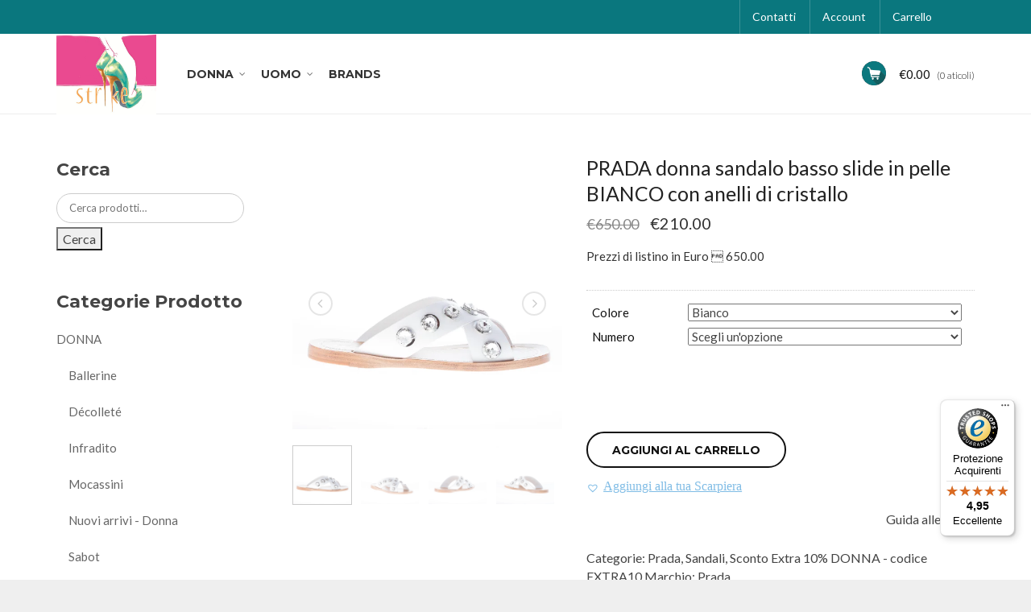

--- FILE ---
content_type: text/html; charset=UTF-8
request_url: https://www.strikecalzature.it/shop/donna/sandali-donna/prada-donna-sandalo-basso-slide-in-pelle-bianco-con-anelli-di-cristallo/
body_size: 31992
content:
<!DOCTYPE html>
<!--[if IE 9 ]><html class="no-js ie9" lang="it-IT" prefix="og: https://ogp.me/ns#"> <![endif]-->
<!--[if (gt IE 9)|!(IE)]><!--><html class="no-js" lang="it-IT" prefix="og: https://ogp.me/ns#"> <!--<![endif]-->
<head>
<meta charset="UTF-8">
<meta name="viewport" content="width=device-width, initial-scale=1.0">
<title>PRADA donna sandalo basso slide in pelle BIANCO con anelli di cristallo - Strike Calzature</title>
<link rel="profile" href="http://gmpg.org/xfn/11">
<link rel="pingback" href="">        
<link rel="shortcut icon" href="https://www.strikecalzature.it/wp-content/uploads/2025/09/logo-2.jpg"/>
<link rel="shortcut icon" href="https://www.strikecalzature.it/wp-content/uploads/2016/05/favicon.png"/>
<!--[if lte IE 9]><script src="http://cdnjs.cloudflare.com/ajax/libs/html5shiv/3.7/html5shiv.js"></script><![endif]-->
<script class="_iub_cs_skip">var _iub=_iub||{};
_iub.csConfiguration=_iub.csConfiguration||{};
_iub.csConfiguration.siteId="1134318";
_iub.csConfiguration.cookiePolicyId="98006374";</script>
<script class="_iub_cs_skip" src="https://cs.iubenda.com/sync/1134318.js"></script>
<style>img:is([sizes="auto" i], [sizes^="auto," i]){contain-intrinsic-size:3000px 1500px}</style>
<script data-cfasync="false" data-pagespeed-no-defer>var gtm4wp_datalayer_name="dataLayer";
var dataLayer=dataLayer||[];
const gtm4wp_use_sku_instead=1;
const gtm4wp_currency='EUR';
const gtm4wp_product_per_impression=10;
const gtm4wp_clear_ecommerce=false;
const gtm4wp_datalayer_max_timeout=2000;</script>
<meta name="description" content="Prezzi di listino in Euro  650.00"/>
<meta name="robots" content="follow, index, max-snippet:-1, max-video-preview:-1, max-image-preview:large"/>
<link rel="canonical" href="https://www.strikecalzature.it/shop/donna/sandali-donna/prada-donna-sandalo-basso-slide-in-pelle-bianco-con-anelli-di-cristallo/"/>
<meta property="og:locale" content="it_IT"/>
<meta property="og:type" content="product"/>
<meta property="og:title" content="PRADA donna sandalo basso slide in pelle BIANCO con anelli di cristallo - Strike Calzature"/>
<meta property="og:description" content="Prezzi di listino in Euro  650.00"/>
<meta property="og:url" content="https://www.strikecalzature.it/shop/donna/sandali-donna/prada-donna-sandalo-basso-slide-in-pelle-bianco-con-anelli-di-cristallo/"/>
<meta property="og:site_name" content="Strike Calzature"/>
<meta property="og:updated_time" content="2026-01-08T01:31:13+01:00"/>
<meta property="og:image" content="https://www.strikecalzature.it/wp-content/uploads/2017/03/prada-1xx247-003.jpg"/>
<meta property="og:image:secure_url" content="https://www.strikecalzature.it/wp-content/uploads/2017/03/prada-1xx247-003.jpg"/>
<meta property="og:image:width" content="2000"/>
<meta property="og:image:height" content="2000"/>
<meta property="og:image:alt" content="PRADA donna sandalo basso slide in pelle BIANCO con anelli di cristallo"/>
<meta property="og:image:type" content="image/jpeg"/>
<meta property="product:brand" content="Prada"/>
<meta property="product:availability" content="instock"/>
<meta property="product:retailer_item_id" content="PRADA-1XX247"/>
<meta name="twitter:card" content="summary_large_image"/>
<meta name="twitter:title" content="PRADA donna sandalo basso slide in pelle BIANCO con anelli di cristallo - Strike Calzature"/>
<meta name="twitter:description" content="Prezzi di listino in Euro  650.00"/>
<meta name="twitter:image" content="https://www.strikecalzature.it/wp-content/uploads/2017/03/prada-1xx247-003.jpg"/>
<meta name="twitter:label1" content="Prezzo"/>
<meta name="twitter:data1" content="&euro;210.00"/>
<meta name="twitter:label2" content="Disponibilità"/>
<meta name="twitter:data2" content="Solo 1 pezzi disponibili"/>
<script type="application/ld+json" class="rank-math-schema-pro">{"@context":"https://schema.org","@graph":[{"@type":["Organization","Person"],"@id":"https://www.strikecalzature.it/#person","name":"Strike Calzature","url":"https://www.strikecalzature.it","sameAs":["https://www.facebook.com/Strike-Calzature-632596770184092/?fref=ts"],"email":"shop@strikecalzature.it","address":{"@type":"PostalAddress","streetAddress":"Via Bruno Buozzi 7","addressRegion":"AR","postalCode":"52015","addressCountry":"Italia","addressLocality":"Pratovecchio Stia"},"logo":{"@type":"ImageObject","@id":"https://www.strikecalzature.it/#logo","url":"https://www.strikecalzature.it/wp-content/uploads/2025/09/logo-2.jpg","contentUrl":"https://www.strikecalzature.it/wp-content/uploads/2025/09/logo-2.jpg","caption":"Strike Calzature","inLanguage":"it-IT"},"image":{"@id":"https://www.strikecalzature.it/#logo"}},{"@type":"WebSite","@id":"https://www.strikecalzature.it/#website","url":"https://www.strikecalzature.it","name":"Strike Calzature","alternateName":"Alessio Fiorini","publisher":{"@id":"https://www.strikecalzature.it/#person"},"inLanguage":"it-IT"},{"@type":"ImageObject","@id":"https://www.strikecalzature.it/wp-content/uploads/2017/03/prada-1xx247-003.jpg","url":"https://www.strikecalzature.it/wp-content/uploads/2017/03/prada-1xx247-003.jpg","width":"2000","height":"2000","inLanguage":"it-IT"},{"@type":"BreadcrumbList","@id":"https://www.strikecalzature.it/shop/donna/sandali-donna/prada-donna-sandalo-basso-slide-in-pelle-bianco-con-anelli-di-cristallo/#breadcrumb","itemListElement":[{"@type":"ListItem","position":"1","item":{"@id":"https://www.strikecalzature.it","name":"Home"}},{"@type":"ListItem","position":"2","item":{"@id":"https://www.strikecalzature.it/shop/","name":"Shop"}},{"@type":"ListItem","position":"3","item":{"@id":"https://www.strikecalzature.it/categoria-prodotto/marca/prada/","name":"Prada"}},{"@type":"ListItem","position":"4","item":{"@id":"https://www.strikecalzature.it/shop/donna/sandali-donna/prada-donna-sandalo-basso-slide-in-pelle-bianco-con-anelli-di-cristallo/","name":"PRADA donna sandalo basso slide in pelle BIANCO con anelli di cristallo"}}]},{"@type":"WebPage","@id":"https://www.strikecalzature.it/shop/donna/sandali-donna/prada-donna-sandalo-basso-slide-in-pelle-bianco-con-anelli-di-cristallo/#webpage","url":"https://www.strikecalzature.it/shop/donna/sandali-donna/prada-donna-sandalo-basso-slide-in-pelle-bianco-con-anelli-di-cristallo/","name":"PRADA donna sandalo basso slide in pelle BIANCO con anelli di cristallo - Strike Calzature","datePublished":"2017-03-11T13:19:42+01:00","dateModified":"2026-01-08T01:31:13+01:00","isPartOf":{"@id":"https://www.strikecalzature.it/#website"},"primaryImageOfPage":{"@id":"https://www.strikecalzature.it/wp-content/uploads/2017/03/prada-1xx247-003.jpg"},"inLanguage":"it-IT","breadcrumb":{"@id":"https://www.strikecalzature.it/shop/donna/sandali-donna/prada-donna-sandalo-basso-slide-in-pelle-bianco-con-anelli-di-cristallo/#breadcrumb"}},{"@type":"ProductGroup","brand":{"@type":"Brand","name":"Prada"},"name":"PRADA donna sandalo basso slide in pelle BIANCO con anelli di cristallo - Strike Calzature","description":"&euro;210.00","sku":"PRADA-1XX247","category":"MARCA &gt; Prada","mainEntityOfPage":{"@id":"https://www.strikecalzature.it/shop/donna/sandali-donna/prada-donna-sandalo-basso-slide-in-pelle-bianco-con-anelli-di-cristallo/#webpage"},"weight":{"@type":"QuantitativeValue","unitCode":"KGM","value":"0.00"},"image":{"@id":"https://www.strikecalzature.it/wp-content/uploads/2017/03/prada-1xx247-003.jpg"},"color":"BIANCO","additionalProperty":[{"@type":"PropertyValue","name":"suola","value":"Cuoio"},{"@type":"PropertyValue","name":"tacco","value":"Basso"},{"@type":"PropertyValue","name":"marca","value":"PRADA"},{"@type":"PropertyValue","name":"collezione","value":"Primavera-Estate"},{"@type":"PropertyValue","name":"style","value":"Slides"},{"@type":"PropertyValue","name":"pa_marca","value":"Prada"},{"@type":"PropertyValue","name":"pa_mpn","value":"1XX247"},{"@type":"PropertyValue","name":"pa_scontoextra","value":"Sconto extra 10% - coupon: EXTRA10"}],"url":"https://www.strikecalzature.it/shop/donna/sandali-donna/prada-donna-sandalo-basso-slide-in-pelle-bianco-con-anelli-di-cristallo/","productGroupID":"PRADA-1XX247","hasVariant":[{"@type":"Product","sku":"PRADA-1XX247/36.5/BIANCO","name":"PRADA donna sandalo basso slide in pelle BIANCO con anelli di cristallo - 36.5, Bianco","description":"Prezzi di listino in Euro \u0080 650.00","image":"https://www.strikecalzature.it/wp-content/uploads/2017/03/prada-1xx247-003-250x250.jpg","offers":{"@type":"Offer","description":"Prezzi di listino in Euro \u0080 650.00","price":"210","priceCurrency":"EUR","availability":"http://schema.org/InStock","itemCondition":"NewCondition","priceValidUntil":"2027-12-31","url":"https://www.strikecalzature.it/shop/donna/sandali-donna/prada-donna-sandalo-basso-slide-in-pelle-bianco-con-anelli-di-cristallo/?attribute_pa_taglie=36-5&amp;attribute_pa_colori=bianco"}}],"@id":"https://www.strikecalzature.it/shop/donna/sandali-donna/prada-donna-sandalo-basso-slide-in-pelle-bianco-con-anelli-di-cristallo/#richSnippet"}]}</script>
<link rel='dns-prefetch' href='//cdn.iubenda.com'/>
<link rel='dns-prefetch' href='//widgets.trustedshops.com'/>
<link rel='dns-prefetch' href='//netdna.bootstrapcdn.com'/>
<link rel='dns-prefetch' href='//fonts.googleapis.com'/>
<link rel='preconnect' href='https://fonts.gstatic.com' crossorigin />
<link rel="alternate" type="application/rss+xml" title="Strike Calzature &raquo; Feed" href="https://www.strikecalzature.it/feed/"/>
<link rel="alternate" type="application/rss+xml" title="Strike Calzature &raquo; Feed dei commenti" href="https://www.strikecalzature.it/comments/feed/"/>
<link rel='stylesheet' id='wp-block-library-css' href='//www.strikecalzature.it/wp-content/cache/wpfc-minified/6jz2l2ih/hxxid.css' type='text/css' media='all'/>
<style id='classic-theme-styles-inline-css'>.wp-block-button__link{color:#fff;background-color:#32373c;border-radius:9999px;box-shadow:none;text-decoration:none;padding:calc(.667em + 2px) calc(1.333em + 2px);font-size:1.125em}.wp-block-file__button{background:#32373c;color:#fff;text-decoration:none}</style>
<style id='global-styles-inline-css'>:root{--wp--preset--aspect-ratio--square:1;--wp--preset--aspect-ratio--4-3:4/3;--wp--preset--aspect-ratio--3-4:3/4;--wp--preset--aspect-ratio--3-2:3/2;--wp--preset--aspect-ratio--2-3:2/3;--wp--preset--aspect-ratio--16-9:16/9;--wp--preset--aspect-ratio--9-16:9/16;--wp--preset--color--black:#000000;--wp--preset--color--cyan-bluish-gray:#abb8c3;--wp--preset--color--white:#ffffff;--wp--preset--color--pale-pink:#f78da7;--wp--preset--color--vivid-red:#cf2e2e;--wp--preset--color--luminous-vivid-orange:#ff6900;--wp--preset--color--luminous-vivid-amber:#fcb900;--wp--preset--color--light-green-cyan:#7bdcb5;--wp--preset--color--vivid-green-cyan:#00d084;--wp--preset--color--pale-cyan-blue:#8ed1fc;--wp--preset--color--vivid-cyan-blue:#0693e3;--wp--preset--color--vivid-purple:#9b51e0;--wp--preset--gradient--vivid-cyan-blue-to-vivid-purple:linear-gradient(135deg,rgba(6,147,227,1) 0%,rgb(155,81,224) 100%);--wp--preset--gradient--light-green-cyan-to-vivid-green-cyan:linear-gradient(135deg,rgb(122,220,180) 0%,rgb(0,208,130) 100%);--wp--preset--gradient--luminous-vivid-amber-to-luminous-vivid-orange:linear-gradient(135deg,rgba(252,185,0,1) 0%,rgba(255,105,0,1) 100%);--wp--preset--gradient--luminous-vivid-orange-to-vivid-red:linear-gradient(135deg,rgba(255,105,0,1) 0%,rgb(207,46,46) 100%);--wp--preset--gradient--very-light-gray-to-cyan-bluish-gray:linear-gradient(135deg,rgb(238,238,238) 0%,rgb(169,184,195) 100%);--wp--preset--gradient--cool-to-warm-spectrum:linear-gradient(135deg,rgb(74,234,220) 0%,rgb(151,120,209) 20%,rgb(207,42,186) 40%,rgb(238,44,130) 60%,rgb(251,105,98) 80%,rgb(254,248,76) 100%);--wp--preset--gradient--blush-light-purple:linear-gradient(135deg,rgb(255,206,236) 0%,rgb(152,150,240) 100%);--wp--preset--gradient--blush-bordeaux:linear-gradient(135deg,rgb(254,205,165) 0%,rgb(254,45,45) 50%,rgb(107,0,62) 100%);--wp--preset--gradient--luminous-dusk:linear-gradient(135deg,rgb(255,203,112) 0%,rgb(199,81,192) 50%,rgb(65,88,208) 100%);--wp--preset--gradient--pale-ocean:linear-gradient(135deg,rgb(255,245,203) 0%,rgb(182,227,212) 50%,rgb(51,167,181) 100%);--wp--preset--gradient--electric-grass:linear-gradient(135deg,rgb(202,248,128) 0%,rgb(113,206,126) 100%);--wp--preset--gradient--midnight:linear-gradient(135deg,rgb(2,3,129) 0%,rgb(40,116,252) 100%);--wp--preset--font-size--small:13px;--wp--preset--font-size--medium:20px;--wp--preset--font-size--large:36px;--wp--preset--font-size--x-large:42px;--wp--preset--spacing--20:0.44rem;--wp--preset--spacing--30:0.67rem;--wp--preset--spacing--40:1rem;--wp--preset--spacing--50:1.5rem;--wp--preset--spacing--60:2.25rem;--wp--preset--spacing--70:3.38rem;--wp--preset--spacing--80:5.06rem;--wp--preset--shadow--natural:6px 6px 9px rgba(0, 0, 0, 0.2);--wp--preset--shadow--deep:12px 12px 50px rgba(0, 0, 0, 0.4);--wp--preset--shadow--sharp:6px 6px 0px rgba(0, 0, 0, 0.2);--wp--preset--shadow--outlined:6px 6px 0px -3px rgba(255, 255, 255, 1), 6px 6px rgba(0, 0, 0, 1);--wp--preset--shadow--crisp:6px 6px 0px rgba(0, 0, 0, 1);}:where(.is-layout-flex){gap:0.5em;}:where(.is-layout-grid){gap:0.5em;}body .is-layout-flex{display:flex;}.is-layout-flex{flex-wrap:wrap;align-items:center;}.is-layout-flex > :is(*, div){margin:0;}body .is-layout-grid{display:grid;}.is-layout-grid > :is(*, div){margin:0;}:where(.wp-block-columns.is-layout-flex){gap:2em;}:where(.wp-block-columns.is-layout-grid){gap:2em;}:where(.wp-block-post-template.is-layout-flex){gap:1.25em;}:where(.wp-block-post-template.is-layout-grid){gap:1.25em;}.has-black-color{color:var(--wp--preset--color--black) !important;}.has-cyan-bluish-gray-color{color:var(--wp--preset--color--cyan-bluish-gray) !important;}.has-white-color{color:var(--wp--preset--color--white) !important;}.has-pale-pink-color{color:var(--wp--preset--color--pale-pink) !important;}.has-vivid-red-color{color:var(--wp--preset--color--vivid-red) !important;}.has-luminous-vivid-orange-color{color:var(--wp--preset--color--luminous-vivid-orange) !important;}.has-luminous-vivid-amber-color{color:var(--wp--preset--color--luminous-vivid-amber) !important;}.has-light-green-cyan-color{color:var(--wp--preset--color--light-green-cyan) !important;}.has-vivid-green-cyan-color{color:var(--wp--preset--color--vivid-green-cyan) !important;}.has-pale-cyan-blue-color{color:var(--wp--preset--color--pale-cyan-blue) !important;}.has-vivid-cyan-blue-color{color:var(--wp--preset--color--vivid-cyan-blue) !important;}.has-vivid-purple-color{color:var(--wp--preset--color--vivid-purple) !important;}.has-black-background-color{background-color:var(--wp--preset--color--black) !important;}.has-cyan-bluish-gray-background-color{background-color:var(--wp--preset--color--cyan-bluish-gray) !important;}.has-white-background-color{background-color:var(--wp--preset--color--white) !important;}.has-pale-pink-background-color{background-color:var(--wp--preset--color--pale-pink) !important;}.has-vivid-red-background-color{background-color:var(--wp--preset--color--vivid-red) !important;}.has-luminous-vivid-orange-background-color{background-color:var(--wp--preset--color--luminous-vivid-orange) !important;}.has-luminous-vivid-amber-background-color{background-color:var(--wp--preset--color--luminous-vivid-amber) !important;}.has-light-green-cyan-background-color{background-color:var(--wp--preset--color--light-green-cyan) !important;}.has-vivid-green-cyan-background-color{background-color:var(--wp--preset--color--vivid-green-cyan) !important;}.has-pale-cyan-blue-background-color{background-color:var(--wp--preset--color--pale-cyan-blue) !important;}.has-vivid-cyan-blue-background-color{background-color:var(--wp--preset--color--vivid-cyan-blue) !important;}.has-vivid-purple-background-color{background-color:var(--wp--preset--color--vivid-purple) !important;}.has-black-border-color{border-color:var(--wp--preset--color--black) !important;}.has-cyan-bluish-gray-border-color{border-color:var(--wp--preset--color--cyan-bluish-gray) !important;}.has-white-border-color{border-color:var(--wp--preset--color--white) !important;}.has-pale-pink-border-color{border-color:var(--wp--preset--color--pale-pink) !important;}.has-vivid-red-border-color{border-color:var(--wp--preset--color--vivid-red) !important;}.has-luminous-vivid-orange-border-color{border-color:var(--wp--preset--color--luminous-vivid-orange) !important;}.has-luminous-vivid-amber-border-color{border-color:var(--wp--preset--color--luminous-vivid-amber) !important;}.has-light-green-cyan-border-color{border-color:var(--wp--preset--color--light-green-cyan) !important;}.has-vivid-green-cyan-border-color{border-color:var(--wp--preset--color--vivid-green-cyan) !important;}.has-pale-cyan-blue-border-color{border-color:var(--wp--preset--color--pale-cyan-blue) !important;}.has-vivid-cyan-blue-border-color{border-color:var(--wp--preset--color--vivid-cyan-blue) !important;}.has-vivid-purple-border-color{border-color:var(--wp--preset--color--vivid-purple) !important;}.has-vivid-cyan-blue-to-vivid-purple-gradient-background{background:var(--wp--preset--gradient--vivid-cyan-blue-to-vivid-purple) !important;}.has-light-green-cyan-to-vivid-green-cyan-gradient-background{background:var(--wp--preset--gradient--light-green-cyan-to-vivid-green-cyan) !important;}.has-luminous-vivid-amber-to-luminous-vivid-orange-gradient-background{background:var(--wp--preset--gradient--luminous-vivid-amber-to-luminous-vivid-orange) !important;}.has-luminous-vivid-orange-to-vivid-red-gradient-background{background:var(--wp--preset--gradient--luminous-vivid-orange-to-vivid-red) !important;}.has-very-light-gray-to-cyan-bluish-gray-gradient-background{background:var(--wp--preset--gradient--very-light-gray-to-cyan-bluish-gray) !important;}.has-cool-to-warm-spectrum-gradient-background{background:var(--wp--preset--gradient--cool-to-warm-spectrum) !important;}.has-blush-light-purple-gradient-background{background:var(--wp--preset--gradient--blush-light-purple) !important;}.has-blush-bordeaux-gradient-background{background:var(--wp--preset--gradient--blush-bordeaux) !important;}.has-luminous-dusk-gradient-background{background:var(--wp--preset--gradient--luminous-dusk) !important;}.has-pale-ocean-gradient-background{background:var(--wp--preset--gradient--pale-ocean) !important;}.has-electric-grass-gradient-background{background:var(--wp--preset--gradient--electric-grass) !important;}.has-midnight-gradient-background{background:var(--wp--preset--gradient--midnight) !important;}.has-small-font-size{font-size:var(--wp--preset--font-size--small) !important;}.has-medium-font-size{font-size:var(--wp--preset--font-size--medium) !important;}.has-large-font-size{font-size:var(--wp--preset--font-size--large) !important;}.has-x-large-font-size{font-size:var(--wp--preset--font-size--x-large) !important;}:where(.wp-block-post-template.is-layout-flex){gap:1.25em;}:where(.wp-block-post-template.is-layout-grid){gap:1.25em;}:where(.wp-block-columns.is-layout-flex){gap:2em;}:where(.wp-block-columns.is-layout-grid){gap:2em;}:root :where(.wp-block-pullquote){font-size:1.5em;line-height:1.6;}</style>
<link rel='stylesheet' id='captiva_toolkit_styles-css' href='//www.strikecalzature.it/wp-content/cache/wpfc-minified/qxq1xjm7/hxxid.css' type='text/css' media='all'/>
<link rel='stylesheet' id='ct.sizeguide.css-css' href='//www.strikecalzature.it/wp-content/cache/wpfc-minified/kdj7w7ts/hxxid.css' type='text/css' media='all'/>
<link rel='stylesheet' id='ct.sizeguide.style.css-css' href='//www.strikecalzature.it/wp-content/cache/wpfc-minified/jyr0x5ai/hxxid.css' type='text/css' media='all'/>
<link rel='stylesheet' id='magnific.popup.css-css' href='//www.strikecalzature.it/wp-content/cache/wpfc-minified/g54a912a/hxxid.css' type='text/css' media='all'/>
<link rel='stylesheet' id='ct.sizeguide.icon.css-css' href='//www.strikecalzature.it/wp-content/cache/wpfc-minified/efdg9c10/hxxid.css' type='text/css' media='all'/>
<link rel='stylesheet' id='photoswipe-css' href='//www.strikecalzature.it/wp-content/cache/wpfc-minified/fpro9jg6/hxxid.css' type='text/css' media='all'/>
<link rel='stylesheet' id='photoswipe-default-skin-css' href='//www.strikecalzature.it/wp-content/cache/wpfc-minified/rulz8oq/hxxid.css' type='text/css' media='all'/>
<style id='woocommerce-inline-inline-css'>.woocommerce form .form-row .required{visibility:visible;}</style>
<link rel='stylesheet' id='aws-style-css' href='//www.strikecalzature.it/wp-content/cache/wpfc-minified/lw5pbukg/hxxid.css' type='text/css' media='all'/>
<link rel='stylesheet' id='yith_wccl_frontend-css' href='//www.strikecalzature.it/wp-content/cache/wpfc-minified/86rbeuts/hxxid.css' type='text/css' media='all'/>
<style id='yith_wccl_frontend-inline-css'>.select_option .yith_wccl_tooltip > span{background:#222222;color:#ffffff;}
.select_option .yith_wccl_tooltip.bottom span:after{border-bottom-color:#222222;}
.select_option .yith_wccl_tooltip.top span:after{border-top-color:#222222;}</style>
<link rel='stylesheet' id='brands-styles-css' href='//www.strikecalzature.it/wp-content/cache/wpfc-minified/fomscauv/hxxid.css' type='text/css' media='all'/>
<link rel='preload' as='font' type='font/woff2' crossorigin='anonymous' id='tinvwl-webfont-font-css' href='https://www.strikecalzature.it/wp-content/plugins/ti-woocommerce-wishlist/assets/fonts/tinvwl-webfont.woff2?ver=xu2uyi' media='all'/>
<link rel='stylesheet' id='tinvwl-webfont-css' href='//www.strikecalzature.it/wp-content/cache/wpfc-minified/lvyr21hw/hxxid.css' type='text/css' media='all'/>
<link rel='stylesheet' id='tinvwl-css' href='//www.strikecalzature.it/wp-content/cache/wpfc-minified/g3as2xd4/hxxid.css' type='text/css' media='all'/>
<link rel='stylesheet' id='tinvwl-theme-css' href='//www.strikecalzature.it/wp-content/cache/wpfc-minified/m19wmidz/hxxid.css' type='text/css' media='all'/>
<style id='tinvwl-theme-inline-css'>.tinv-wishlist .tinv-header h2{color:#000000;font-size:40px;}
.tinv-wishlist{color:#1a1a1a;}
.tinv-wishlist,.tinv-wishlist button,.tinv-wishlist input,.tinv-wishlist select,.tinv-wishlist textarea,.tinv-wishlist button,.tinv-wishlist input[type="button"],.tinv-wishlist input[type="reset"],.tinv-wishlist input[type="submit"]{font-family:Georgia, serif;}
.tinv-wishlist a:not(.button){color:#007acc;text-decoration:underline;font-family:inherit;}
.tinv-wishlist a:not(.button):hover,.tinv-wishlist a:not(.button):active,.tinv-wishlist a:not(.button):focus{color:#686868;}
.tinv-wishlist input[type="text"],.tinv-wishlist input[type="email"],.tinv-wishlist input[type="url"],.tinv-wishlist input[type="password"],.tinv-wishlist input[type="search"],.tinv-wishlist input[type="tel"],.tinv-wishlist input[type="number"],.tinv-wishlist textarea,.tinv-wishlist select,.tinv-wishlist .product-quantity input[type="text"].qty{background-color:#f7f7f7;border-color:#d1d1d1;border-radius:2px;color:#686868;font-family:inherit;}
.tinv-wishlist input[type="text"],.tinv-wishlist input[type="email"],.tinv-wishlist input[type="url"],.tinv-wishlist input[type="password"],.tinv-wishlist input[type="search"],.tinv-wishlist input[type="tel"],.tinv-wishlist input[type="number"],.tinv-wishlist textarea,.tinv-wishlist .product-quantity input[type="text"].qty{font-size:14px;}
.tinv-wishlist select{font-size:12px;}
.woocommerce div.product form.cart .tinvwl_add_to_wishlist_button.button{background-color:#ebe9eb;color:#515151;border-radius:3px;}
.woocommerce div.product form.cart .tinvwl_add_to_wishlist_button.button:hover,.woocommerce div.product form.cart .tinvwl_add_to_wishlist_button.button:active,.woocommerce div.product form.cart .tinvwl_add_to_wishlist_button.button:focus{background-color:#dad8da;color:#515151;}
.woocommerce div.product form.cart .tinvwl_add_to_wishlist_button{color:#007acc;font-family:inherit;font-size:16px;}
.woocommerce div.product form.cart .tinvwl_add_to_wishlist_button:hover,.woocommerce div.product form.cart .tinvwl_add_to_wishlist_button:active,.woocommerce div.product form.cart .tinvwl_add_to_wishlist_button:focus{color:#686868;}
.tinv-wishlist button{background-color:#1a1a1a;color:#ffffff;font-family:inherit;font-size:14px;border-radius:2px;}
.tinv-wishlist button:hover,.tinv-wishlist button:focus,.tinv-wishlist input[type="button"]:hover,.tinv-wishlist input[type="button"]:focus,.tinv-wishlist input[type="reset"]:hover,.tinv-wishlist input[type="reset"]:focus,.tinv-wishlist input[type="submit"]:hover,.tinv-wishlist input[type="submit"]:focus{background-color:#007acc;color:#ffffff;}
.woocommerce.tinv-wishlist #respond input#submit,.woocommerce.tinv-wishlist a.button,.woocommerce.tinv-wishlist button.button,.woocommerce.tinv-wishlist input.button{background-color:#ebe9eb;color:#515151;font-family:inherit;font-size:14px;border-radius:3px;}
.woocommerce.tinv-wishlist #respond input#submit:hover,.woocommerce.tinv-wishlist a.button:hover,.woocommerce.tinv-wishlist button.button:hover,.woocommerce.tinv-wishlist input.button:hover{background-color:#dad8da;color:#515151;}
.woocommerce.tinv-wishlist #respond input#submit.alt,.woocommerce.tinv-wishlist a.button.alt,.woocommerce.tinv-wishlist button.button.alt,.woocommerce.tinv-wishlist input.button.alt{background-color:#a46497;color:#ffffff;font-family:inherit;font-size:14px;border-radius:3px;}
.woocommerce.tinv-wishlist #respond input#submit.alt:hover,.woocommerce.tinv-wishlist a.button.alt:hover,.woocommerce.tinv-wishlist button.button.alt:hover,.woocommerce.tinv-wishlist input.button.alt:hover{background-color:#935386;color:#ffffff;}
.tinv-wishlist table,.tinv-wishlist table td{background-color:#ffffff;}
.tinv-wishlist table,.tinv-wishlist table th,.tinv-wishlist table td{border-color:#d1d1d1;}
.tinv-wishlist table th{background-color:#ffffff;color:#1a1a1a;font-family:inherit;font-size:14px;}
.tinv-wishlist table td{color:#686868;font-family:inherit;font-size:14px;}
.tinv-wishlist td.product-price{color:#202020;font-family:inherit;font-size:16px;}
.tinv-wishlist td.product-price ins span.amount{color:#ffffff;background-color:#007acc;}
.tinv-wishlist .social-buttons li a{background-color:#ebe9eb;-ti-background:dark;}
.tinv-wishlist .social-buttons li a:hover{background-color:#dad8da;}
.tinv-wishlist .tinv-modal .tinv-modal-inner{background-color:#ffffff;color:#1a1a1a;}
.tinv-wishlist .tinv-modal h2{color:#000000;font-family:Georgia, serif;font-size:28px;}
.tinv-wishlist .tinv-modal .tinv-modal-inner,.tinv-wishlist .tinv-modal .tinv-modal-inner select{font-family:inherit;font-size:16px;}
.tinv-wishlist .tinv-modal .tinv-modal-inner input,.tinv-wishlist .tinv-modal .tinv-modal-inner select,.tinv-wishlist .tinv-modal .tinv-modal-inner textarea{background-color:#f6f6f6;border-color:#d1d1d1;color:#1a1a1a;}
.tinv-wishlist .tinv-modal .tinv-modal-inner input,.tinv-wishlist .tinv-modal .tinv-modal-inner select{border-radius:2px;}
.tinv-wishlist .tinv-modal .tinv-modal-inner input::-webkit-input-placeholder{color:#1a1a1a;}
.tinv-wishlist .tinv-modal button.button,.tinv-wishlist .tinv-modal .tinv-close-modal{background-color:#ebe9eb;color:#515151;}
.tinv-wishlist .tinv-modal button.button:hover,.tinv-wishlist .tinv-modal .tinv-close-modal:hover{background-color:#dad8da;color:#515151;}
.tinv-wishlist .tinv-modal button:not(.button){background-color:#1a1a1a;color:#ffffff;}
.tinv-wishlist .tinv-modal button:not(.button):hover,.tinv-wishlist .tinv-modal button:not(.button):active,.tinv-wishlist .tinv-modal button:not(.button):focus{background-color:#007acc;color:#ffffff;}</style>
<link rel='stylesheet' id='cap-font-awesome-css' href='//netdna.bootstrapcdn.com/font-awesome/4.0.3/css/font-awesome.min.css?ver=4.0.3' type='text/css' media='all'/>
<link rel='stylesheet' id='cap-bootstrap-css' href='//www.strikecalzature.it/wp-content/cache/wpfc-minified/2mrfi8h2/hxxid.css' type='text/css' media='all'/>
<link rel='stylesheet' id='isb-style-css' href='//www.strikecalzature.it/wp-content/cache/wpfc-minified/t0x39td/hxxid.css' type='text/css' media='all'/>
<link rel='stylesheet' id='cap-captiva-css' href='//www.strikecalzature.it/wp-content/cache/wpfc-minified/eis8i92x/hxxid.css' type='text/css' media='all'/>
<link rel='stylesheet' id='cap-responsive-css' href='//www.strikecalzature.it/wp-content/cache/wpfc-minified/6v05dpnz/hxxid.css' type='text/css' media='all'/>
<link rel='stylesheet' id='cap-customcss-css' href='//www.strikecalzature.it/wp-content/cache/wpfc-minified/d5janmbx/hxxic.css' type='text/css' media='all'/>
<link rel='stylesheet' id='captiva-child-styles-css' href='//www.strikecalzature.it/wp-content/themes/captiva-child/style.css?ver=6.8.3' type='text/css' media='all'/>
<link rel="preload" as="style" href="https://fonts.googleapis.com/css?family=Montserrat:100,200,300,400,500,600,700,800,900,100italic,200italic,300italic,400italic,500italic,600italic,700italic,800italic,900italic%7CLato:100,300,400,700,900,100italic,300italic,400italic,700italic,900italic%7CCarme:400&#038;subset=latin&#038;display=swap&#038;ver=1766356355"/><link rel="stylesheet" href="https://fonts.googleapis.com/css?family=Montserrat:100,200,300,400,500,600,700,800,900,100italic,200italic,300italic,400italic,500italic,600italic,700italic,800italic,900italic%7CLato:100,300,400,700,900,100italic,300italic,400italic,700italic,900italic%7CCarme:400&#038;subset=latin&#038;display=swap&#038;ver=1766356355" media="print" onload="this.media='all'"><noscript><link rel="stylesheet" href="https://fonts.googleapis.com/css?family=Montserrat:100,200,300,400,500,600,700,800,900,100italic,200italic,300italic,400italic,500italic,600italic,700italic,800italic,900italic%7CLato:100,300,400,700,900,100italic,300italic,400italic,700italic,900italic%7CCarme:400&#038;subset=latin&#038;display=swap&#038;ver=1766356355"/></noscript><script type="text/template" id="tmpl-variation-template">
<div class="woocommerce-variation-description">{{{ data.variation.variation_description }}}</div><div class="woocommerce-variation-price">{{{ data.variation.price_html }}}</div><div class="woocommerce-variation-availability">{{{ data.variation.availability_html }}}</div></script>
<script type="text/template" id="tmpl-unavailable-variation-template">
<p role="alert">Questo prodotto non è disponibile. Scegli un&#039;altra combinazione.</p>
</script>
<script src="//www.strikecalzature.it/wp-content/cache/wpfc-minified/mo6r8583/hxxip.js" id="jquery-core-js"></script>
<script src="//www.strikecalzature.it/wp-content/cache/wpfc-minified/8bee94g8/hxxip.js" id="jquery-migrate-js"></script>
<script src="//www.strikecalzature.it/wp-content/cache/wpfc-minified/kaijxfvs/hxxip.js" id="cap_owlcarousel-js"></script>
<script src="//www.strikecalzature.it/wp-content/cache/wpfc-minified/lkwau8kt/hxxip.js" id="cap_modernizr-js"></script>
<script  class=" _iub_cs_skip" id="iubenda-head-inline-scripts-0">var _iub=_iub||[];
_iub.csConfiguration={"askConsentAtCookiePolicyUpdate":true,"countryDetection":true,"emailMarketing":{"theme":"dark"},"enableFadp":true,"floatingPreferencesButtonDisplay":false,"perPurposeConsent":true,"siteId":1134318,"storage":{"useSiteId":true},"whitelabel":false,"cookiePolicyId":98006374,"banner":{"acceptButtonDisplay":true,"closeButtonDisplay":false,"customizeButtonDisplay":true,"explicitWithdrawal":true,"listPurposes":true,"ownerName":"www.strikecalzature.it","position":"float-top-center","rejectButtonDisplay":true,"showPurposesToggles":true,"showTitle":false,"showTotalNumberOfProviders":true}};
_iub.csLangConfiguration={"it":{"cookiePolicyId":98006374}};</script>
<script charset="UTF-8" async="" class="_iub_cs_skip" src="//cdn.iubenda.com/cs/iubenda_cs.js?ver=3.12.4" id="iubenda-head-scripts-1-js"></script>
<script src="//www.strikecalzature.it/wp-content/cache/wpfc-minified/cco6bdi/hxxip.js" id="magnific.popup.js-js"></script>
<script src="//www.strikecalzature.it/wp-content/cache/wpfc-minified/1e632xg6/hxxip.js" id="ct.sg.front.js-js"></script>
<script src="//www.strikecalzature.it/wp-content/cache/wpfc-minified/8tolg85r/hxxip.js" id="wc-jquery-blockui-js" data-wp-strategy="defer"></script>
<script id="wc-add-to-cart-js-extra">var wc_add_to_cart_params={"ajax_url":"\/wp-admin\/admin-ajax.php","wc_ajax_url":"\/?wc-ajax=%%endpoint%%","i18n_view_cart":"Visualizza carrello","cart_url":"https:\/\/www.strikecalzature.it\/cart\/","is_cart":"","cart_redirect_after_add":"no"};</script>
<script src="//www.strikecalzature.it/wp-content/cache/wpfc-minified/lwsdv3je/hxxip.js" id="wc-add-to-cart-js" data-wp-strategy="defer"></script>
<script src="//www.strikecalzature.it/wp-content/cache/wpfc-minified/h36mj9s/hxxip.js" id="wc-zoom-js" defer="defer" data-wp-strategy="defer"></script>
<script src="//www.strikecalzature.it/wp-content/cache/wpfc-minified/2eoir1bc/hxxip.js" id="wc-flexslider-js" defer="defer" data-wp-strategy="defer"></script>
<script src="//www.strikecalzature.it/wp-content/cache/wpfc-minified/2o47y2ed/hxxio.js" id="wc-photoswipe-js" defer="defer" data-wp-strategy="defer"></script>
<script src="//www.strikecalzature.it/wp-content/cache/wpfc-minified/m92k0988/hxxio.js" id="wc-photoswipe-ui-default-js" defer="defer" data-wp-strategy="defer"></script>
<script id="wc-single-product-js-extra">var wc_single_product_params={"i18n_required_rating_text":"Seleziona una valutazione","i18n_rating_options":["1 stella su 5","2 stelle su 5","3 stelle su 5","4 stelle su 5","5 stelle su 5"],"i18n_product_gallery_trigger_text":"Visualizza la galleria di immagini a schermo intero","review_rating_required":"yes","flexslider":{"rtl":false,"animation":"slide","smoothHeight":true,"directionNav":false,"controlNav":"thumbnails","slideshow":false,"animationSpeed":500,"animationLoop":false,"allowOneSlide":false},"zoom_enabled":"1","zoom_options":[],"photoswipe_enabled":"1","photoswipe_options":{"shareEl":false,"closeOnScroll":false,"history":false,"hideAnimationDuration":0,"showAnimationDuration":0},"flexslider_enabled":"1"};</script>
<script src="//www.strikecalzature.it/wp-content/cache/wpfc-minified/1z0vi03/hxxio.js" id="wc-single-product-js" defer="defer" data-wp-strategy="defer"></script>
<script src="//www.strikecalzature.it/wp-content/cache/wpfc-minified/frh0z3qg/hxxio.js" id="wc-js-cookie-js" data-wp-strategy="defer"></script>
<script id="woocommerce-js-extra">var woocommerce_params={"ajax_url":"\/wp-admin\/admin-ajax.php","wc_ajax_url":"\/?wc-ajax=%%endpoint%%","i18n_password_show":"Mostra password","i18n_password_hide":"Nascondi password"};</script>
<script src="//www.strikecalzature.it/wp-content/cache/wpfc-minified/8lx5q8gt/hxxio.js" id="woocommerce-js" defer="defer" data-wp-strategy="defer"></script>
<script src="//www.strikecalzature.it/wp-content/cache/wpfc-minified/fd0fnnmt/hxxio.js" id="vc_woocommerce-add-to-cart-js-js"></script>
<script src="//www.strikecalzature.it/wp-content/cache/wpfc-minified/8m0gc21a/hxxio.js" id="underscore-js"></script>
<script id="wp-util-js-extra">var _wpUtilSettings={"ajax":{"url":"\/wp-admin\/admin-ajax.php"}};</script>
<script src="//www.strikecalzature.it/wp-content/cache/wpfc-minified/fq9uiw42/hxxio.js" id="wp-util-js"></script>
<link rel="https://api.w.org/" href="https://www.strikecalzature.it/wp-json/"/><link rel="alternate" title="JSON" type="application/json" href="https://www.strikecalzature.it/wp-json/wp/v2/product/173857"/><meta name="generator" content="WordPress 6.8.3"/>
<link rel='shortlink' href='https://www.strikecalzature.it/?p=173857'/>
<link rel="alternate" title="oEmbed (JSON)" type="application/json+oembed" href="https://www.strikecalzature.it/wp-json/oembed/1.0/embed?url=https%3A%2F%2Fwww.strikecalzature.it%2Fshop%2Fdonna%2Fsandali-donna%2Fprada-donna-sandalo-basso-slide-in-pelle-bianco-con-anelli-di-cristallo%2F"/>
<link rel="alternate" title="oEmbed (XML)" type="text/xml+oembed" href="https://www.strikecalzature.it/wp-json/oembed/1.0/embed?url=https%3A%2F%2Fwww.strikecalzature.it%2Fshop%2Fdonna%2Fsandali-donna%2Fprada-donna-sandalo-basso-slide-in-pelle-bianco-con-anelli-di-cristallo%2F&#038;format=xml"/>
<meta name="generator" content="Redux 4.5.10"/>
<script data-cfasync="false" data-pagespeed-no-defer>var dataLayer_content={"pagePostType":"product","pagePostType2":"single-product","pagePostAuthor":"Sistema","customerTotalOrders":0,"customerTotalOrderValue":0,"customerFirstName":"","customerLastName":"","customerBillingFirstName":"","customerBillingLastName":"","customerBillingCompany":"","customerBillingAddress1":"","customerBillingAddress2":"","customerBillingCity":"","customerBillingState":"","customerBillingPostcode":"","customerBillingCountry":"","customerBillingEmail":"","customerBillingEmailHash":"","customerBillingPhone":"","customerShippingFirstName":"","customerShippingLastName":"","customerShippingCompany":"","customerShippingAddress1":"","customerShippingAddress2":"","customerShippingCity":"","customerShippingState":"","customerShippingPostcode":"","customerShippingCountry":"","cartContent":{"totals":{"applied_coupons":[],"discount_total":0,"subtotal":0,"total":0},"items":[]},"productRatingCounts":[],"productAverageRating":0,"productReviewCount":0,"productType":"variable","productIsVariable":1};
dataLayer.push(dataLayer_content);</script>
<script data-cfasync="false" data-pagespeed-no-defer>(function(w,d,s,l,i){w[l]=w[l]||[];w[l].push({'gtm.start':
new Date().getTime(),event:'gtm.js'});var f=d.getElementsByTagName(s)[0],
j=d.createElement(s),dl=l!='dataLayer'?'&l='+l:'';j.async=true;j.src=
'//www.googletagmanager.com/gtm.js?id='+i+dl;f.parentNode.insertBefore(j,f);
})(window,document,'script','dataLayer','GTM-WQCNBD9W');</script>
<script>var view_mode_default='grid-layout';
var cap_sticky_default='yes';</script>
<noscript><style>.woocommerce-product-gallery{opacity:1 !important;}</style></noscript>
<meta name="generator" content="Powered by WPBakery Page Builder - drag and drop page builder for WordPress."/>
<style class="wpcode-css-snippet">.brand-filter{text-align:center;margin-bottom:20px;}
.brand-letter{display:inline-block;padding:6px 10px;margin:3px;border:1px solid #ddd;border-radius:4px;cursor:pointer;background:#f7f7f7;color:#333;transition:all 0.2s ease;}
.brand-letter:hover{background:#eaeaea;}
.brand-letter.active{background:#000;
color:#fff;
border-color:#000;}
.brand-grid{display:flex;flex-wrap:wrap;gap:10px;justify-content:center;}
.brand-item{display:inline-block;padding:8px 12px;border:1px solid #eee;border-radius:4px;background:#fff;transition:all 0.2s ease;}
.brand-item a{color:#000 !important;
text-decoration:none;font-weight:500;}
.brand-item a:hover{color:#0073e6;
}
@media(max-width:768px){
.brand-item{flex:1 1 45%;}
}
@media(max-width:480px){
.brand-item{flex:1 1 100%;}
}</style>
<style>.cap-header-fixed .menu > li.menu-item-has-children:hover > a:before, .cap-primary-menu .menu > li.menu-item-has-children:hover > a:before 
{border-bottom-color:rgba(243,230,230,0.97) !important;}
.cap-header-fixed .menu > li.menu-full-width .cap-submenu-ddown .container > ul > li > a:hover, .cap-primary-menu .menu > li.menu-full-width .cap-submenu-ddown .container > ul > li > a:hover 
{color:#222222;}
.cap-primary-menu .menu > li .cap-submenu-ddown .container ul .menu-item-has-children .cap-submenu ul li:last-child a, .cap-header-fixed .menu > li .cap-submenu-ddown .container ul .menu-item-has-children .cap-submenu ul li:last-child a, 
.cap-primary-menu > .menu > li > .cap-submenu-ddown > .container > ul > li:last-child a
.cap-header-fixed .menu > li .cap-submenu-ddown, .cap-primary-menu .menu > li .cap-submenu-ddown
{border-bottom:1px solid #eee;}
.cap-header-fixed .menu > li.menu-full-width .cap-submenu-ddown .container > ul > li .cap-submenu ul li, .cap-primary-menu .menu > li.menu-full-width .cap-submenu-ddown .container > ul > li .cap-submenu ul li
{border-top:1px solid #eee}
.cap-header-fixed .menu > li.menu-full-width .cap-submenu-ddown, .cap-primary-menu .menu > li.menu-full-width .cap-submenu-ddown{border:1px solid #eee}
body{background-color:#efefef;}
#wrapper{background-color:#ffffff;}
#top,
.new.menu-item a:after, .sb-icon-search, 
.sb-search-submit, .sb-search input[type=submit],
.sb-search.sb-search-open .sb-icon-search, .no-js .sb-search .sb-icon-search,
.faqs-reviews .accordionButton .icon-plus:before, .container .cap-product-cta a.button.added, 
.container .cap-product-cta a.button.loading, .widget_price_filter .ui-slider .ui-slider-range,
body.woocommerce .widget_layered_nav ul.yith-wcan-label li a:hover, body.woocommerce-page .widget_layered_nav ul.yith-wcan-label li a:hover, 
body.woocommerce-page .widget_layered_nav ul.yith-wcan-label li.chosen a, .content-area ul li:before,
.container .mejs-controls .mejs-time-rail .mejs-time-current, .wpb_toggle:before, h4.wpb_toggle:before,
#filters button.is-checked,
.ball:nth-child(1),
.ball:nth-child(2),
.ball:nth-child(3),
.ball:nth-child(4),
.ball:nth-child(5),
.ball:nth-child(6),
.ball:nth-child(7),
.container .cap-product-cta a.button.added, .container .cap-product-cta a.button.loading,
.tipr_content, .navbar-toggle .icon-bar,
.woocommerce-page .container input.button, .woocommerce-page .container .cart-collaterals .wc-proceed-to-checkout .checkout-button
{background-color:#0a777e !important;}
.woocommerce .container div.product form.cart .button:hover, .woocommerce-page .container div.product form.cart .button:hover
{color:#0a777e !important;border-color:#0a777e !important;}
a, .captiva-features i,
.captiva-features h2, .widget_layered_nav ul.yith-wcan-list li a:before,
.widget_layered_nav ul.yith-wcan-list li.chosen a:before, .widget_layered_nav ul.yith-wcan-list li.chosen a,
blockquote:before, blockquote:after,
article.format-link .entry-content p:before, .container .ui-state-default a, 
.container .ui-state-default a:link, .container .ui-state-default a:visited,
.logo a, .page-numbers li a,
.woocommerce-breadcrumb a, #captiva-articles h3 a,
.cap-wp-menu-wrapper .menu li:hover > a, .cap-recent-folio-title a, 
.content-area h2.cap-recent-folio-title a, .content-area .order-wrap h3,
.content-area .woocommerce-MyAccount-navigation ul li a:hover, .content-area .woocommerce-MyAccount-navigation ul li.is-active a  
{color:#0a777e;}
.owl-theme .owl-controls .owl-buttons div:hover, .content-area blockquote:hover, 
article.format-link .entry-content p:hover, .blog-pagination ul li a:hover,
.blog-pagination ul li.active a, .container .ui-state-hover,
#filters button.is-checked,
#filters button.is-checked:hover,
.container form.cart .button:hover, .woocommerce-page .container p.cart a.button:hover,
.page-numbers li span:hover, .page-numbers li a:hover, 
.pagination li span:hover, .pagination li a:hover,
.map_inner, .order-wrap,
.woocommerce-page .container .cart-collaterals input.checkout-button, .woocommerce .checkout-button
{border-color:#0a777e;}
.woocommerce .woocommerce_tabs ul.tabs li.active a, .woocommerce .woocommerce-tabs ul.tabs li.active a, 
ul.tabNavigation li a.active 
{border-top:1px solid #0a777e;}
.tipr_point_top:after{border-top-color:#0a777e;}
.tipr_point_bottom:after{border-bottom-color:#0a777e;}
a, .logo a,
.navbar ul li.current-menu-item a, .navbar ul li.current-menu-ancestor a, 
#captiva-articles h3 a,
.widget-area .widget.widget_rss ul li a, .widget-area .widget #recentcomments li a,
.widget ul#recentcomments li a,
.current_page_ancestor, .current-menu-item,
.cap-primary-menu .menu > li.current-menu-item > a, .cap-primary-menu .menu > li.current-menu-ancestor > a
{color:#444444;}
#top .dropdown-menu li a:hover, 
.container form.cart .button:hover, .woocommerce-page .container p.cart a.button:hover,
ul.navbar-nav li .nav-dropdown li a:hover, .navbar ul li.current-menu-item a:hover, 
.navbar ul li.current-menu-ancestor a:hover, .owl-theme .owl-controls .owl-buttons div:hover,
.woocommerce ul.product_list_widget li a:hover, .summary .accordionButton p:hover,
.content-area a.reset_variations:hover, .widget_recent_entries ul li a:hover,
.content-area article h2 a:hover, .content-area footer.entry-meta a:hover,
.content-area footer.entry-meta .comments-link:hover:before, .content-area a.post-edit-link:hover:before
.scwebsite:hover:before, .cap-wp-menu-wrapper .menu li a:hover,
.cap-header-fixed .menu > li .cap-submenu-ddown .container > ul > li a:hover, .cap-primary-menu .menu > li .cap-submenu-ddown .container > ul > li a:hover,
a:hover, a:focus
{color:#169fda;}
#top,             
.sb-icon-search, .sb-search-submit,
.sb-search input[type=submit],
.sb-search.sb-search-open .sb-icon-search, .no-js .sb-search .sb-icon-search
{background-color:#0a777e !important;}
.header, .cap-menu-default,
.cap-menu-below
{background-color:transparent;}
.cap-header-fixed-wrapper.cap-is-fixed
{background-color:#ffffff;}
ul.tiny-cart li a{color:#111111 !important;}
.lightwrapper 
{background-color:#f2f2f2;}
.subfooter 
{background-color:#111111;}
.footer 
{background-color:#111111;}
.lightwrapper h4, .lightwrapper ul li a 
{color:#222222;}
.subfooter h4, .subfooter .textwidget, 
.subfooter #mc_subheader,
.subfooter .widget_recent_entries ul li a, .subfooter ul.product_list_widget li a,
.subfooter ul.product_list_widget li span.amount, .subfooter #mc_signup_submit
{color:#cccccc;}
.footer p
{color:#777777;}
.header, ul.tiny-cart,
.mean-bar, .cap-menu-default,
.cap-menu-default .logo, .cap-menu-below,
.cap-menu-below .logo
{
height:100px;}
.cap-menu-default .logo img, .cap-menu-below .logo img{max-height:100px;}
ul.tiny-cart, ul.tiny-cart li, 
.navbar ul li a, .text-logo h1,
.cap-header-fixed .menu > li > a, .cap-primary-menu .menu > li > a
{line-height:100px;}
ul.tiny-cart li{height:100px;}
ul.tiny-cart li ul li, .cap-header-fixed-wrapper.cap-is-fixed ul.tiny-cart li ul li{height:auto;}
ul.tiny-cart li:hover ul.cart_list{top:100px;}
.cap-header-fixed-wrapper.cap-is-fixed .header, .cap-header-fixed-wrapper.cap-is-fixed ul.tiny-cart,
.cap-header-fixed-wrapper.cap-is-fixed ul.tiny-cart li, .cap-header-fixed-wrapper.cap-is-fixed .mean-bar,
.cap-header-fixed .menu, .cap-primary-menu .menu
{height:60px;}
.cap-header-fixed-wrapper.cap-is-fixed ul.tiny-cart li:hover ul.cart_list
{top:60px;}
.cap-header-fixed-wrapper.cap-is-fixed .cap-header-fixed .menu > li > a, .cap-header-fixed-wrapper.cap-is-fixed .text-logo h1,
.cap-header-fixed-wrapper.cap-is-fixed ul.tiny-cart, .cap-header-fixed-wrapper.cap-is-fixed ul.tiny-cart li,
.cap-header-fixed-wrapper.cap-is-fixed .navbar ul li a
{line-height:60px;}
.cap-header-fixed-wrapper.cap-is-fixed .logo img{max-height:60px;}
.cap-header-fixed-wrapper.cap-is-fixed .logo{height:60px;}
@media only screen and (max-width: 1100px) { 
.header, ul.tiny-cart,
ul.tiny-cart li, .mean-bar,
.cap-menu-default, .cap-menu-default .logo,
.cap-menu-below, .cap-menu-below .logo
{
height:60px;}
.cap-menu-default .logo img, .cap-menu-below .logo img{max-height:60px;}
ul.tiny-cart, .logo a,
.navbar ul li a, .text-logo h1
{
line-height:60px !important;}
ul.tiny-cart li{line-height:inherit !important;}
ul.tiny-cart li:hover ul.cart_list{top:60px;}
.logo img{max-height:60px;}
.mean-container a.meanmenu-reveal{padding:20px 15px;}
.mean-container .mean-nav{top:60px;}
}
.font30 h4{font-size:30px!important;}
.cap-menu-default{position:-webkit-sticky;
position:sticky;top:15px;background:#ffffff;z-index:999;}
.cap-header-fixed .menu > li, .cap-primary-menu .menu > li{padding:0 8px;}
.autocomplete-suggestions{z-index:9999;}
.woocommerce-page ul.list-layout li.product{width:100%;}
.woocommerce-page .list-layout .cap-product-info .name{font-size:19px;}
.product-listing-wrapper ul.orderby{display:none;}
@media only screen 
and (min-device-width : 320px) 
and (max-device-width : 667px) 
and (orientation : portrait) { 
.wpb_layerslider_element{display:none;}
.vc_custom_1439367843570{margin-left:0px;margin-right:0px;}
}
.widget_layered_nav ul.yith-wcan li a{padding:5px 0px 5px 10px;}
.widget_layered_nav ul.yith-wcan li small{top:5px;}
.woocommerce .widget_layered_nav ul.yith-wcan li span, .woocommerce-page .widget_layered_nav ul.yith-wcan li span{font-family:Carme;font-weight:400;font-style:normal;font-size:22px;color:#444;left:0px;}
.widget_layered_nav ul.yith-wcan li span{padding-left:0px;padding-top:20px;}
li.product h3{font-size:18px;}
span.mg-brand-wrapper.mg-brand-wrapper-category{display:none;}
.woocommerce .button, .woocommerce .container a.button, 
a.yith-wcan-reset-navigation.button{background-color:transparent;color:#ffffff;border-radius:5px;padding:20px;text-align:center;}
a.yith-wcan-reset-navigation.button:hover{background-color:#ffffff;border:1px solid #0a777e;border-radius:5px;color:#0a777e;padding:20px;text-align:center;}
form.woocommerce-product-search input[type="submit"]{display:none;background:#fff;color:#111;border:2px solid #333;font-size:12px;padding:7px;padding-left:13px;padding-right:13px;text-transform:uppercase;font-weight:700;transition:all 0.2s linear;font-size:11px;border-radius:20px;}
a.button.product_type_variable.add_to_cart_button{display:none;}
footer .subfooter h4.widget-title{color:#ffffff;}
.summary h1{font-size:25px;}
.cap-product-info .name{font-size:15px;}
.cap-header-fixed-wrapper.cap-is-fixed .bag-icon, .bag-icon{background:url(https://www.strikecalzature.it/wp-content/themes/captiva/images/icons/carrellostrike_celestechiaro.png);display:inline-block;margin-right:5px;margin-bottom:-8px;background-size:30px 30px;width:30px;height:30px;}
.bag-icon:hover{background:url(https://www.strikecalzature.it/wp-content/themes/captiva/images/icons/carrellostrike_celestescuro.png);display:inline-block;margin-right:5px;margin-bottom:-8px;background-size:30px 30px;width:30px;height:30px;}
ul.woof_childs_list.woof_childs_list_260 label, ul.woof_childs_list.woof_childs_list_278 label{font-weight:normal;margin-bottom:0px;padding-top:0;padding-bottom:0px;}
.widget ul.product-categories li a, .widget-area .widget ul li a, .widget ul li a{border-top:0px;border-bottom:0px;}
.woocommerce-page .container .cap-product-cta a.button{position:relative;}
.woocommerce-tabs .entry-content h2{display:none;}
table.variations label{font-size:15px;}
.widget ul li a{padding:6px 0 6px 0;}
ul.woof_list li{display:block;width:220px;font-weight:normal;}
.widget_mgwoocommercebrands ul li{margin:0px;}
h4.widget-title{text-transform:capitalize;font-family:Lato;line-height:28px;font-weight:700;font-style:normal;color:#444;font-size:22px;}
.widget h4{font-family:Lato;}
div.col-lg-3.shop-sidebar-right h3{margin-left:20px;font-family:Lato;}
div.top-bar-msg{color:#ffffff;padding-top:10px;}
.products .onsale, .woocommerce span.onsale{display:none;}
.woocommerce .woocommerce-tabs ul.tabs li.reviews_tab{display:none !important}
.widget ul.product-categories li.cat-item.cat-item-141, .widget ul.product-categories li.cat-item.cat-item-187, .widget ul.product-categories li.cat-item.cat-item-287, .widget ul.product-categories li.cat-item.cat-item-291{display:none;}
div.product{padding-top:20px;}
#shop-listing-notices{margin-bottom:20px;}
.menu-full-width .cap-submenu-ddown .container > ul > li .cap-submenu ul li{padding-top:0;padding-bottom:0;}
.cap-primary-menu .menu > li .cap-submenu-ddown .container > ul > li a, .cap-submenu-ddown .container > ul > li > a{padding:5px 5px;}
.cap-primary-menu .menu > li.menu-full-width .cap-submenu-ddown .container > ul > li .cap-submenu ul li{padding:0px;}</style>
<style id="captiva_reduxopt-dynamic-css" title="dynamic-css" class="redux-options-output">.cap-primary-menu .menu > li > a{font-family:Montserrat;text-transform:uppercase;font-weight:700;font-style:normal;color:#333;font-size:14px;}.cap-primary-menu .menu > li .cap-submenu-ddown .container > ul > li a, .cap-submenu-ddown .container > ul > li > a{font-family:Montserrat;font-weight:normal;font-style:normal;color:#222222;font-size:13px;}.cap-header-fixed .menu > li .cap-submenu-ddown, .cap-primary-menu .menu > li .cap-submenu-ddown, .cap-header-fixed .menu > li.menu-full-width .cap-submenu-ddown, .cap-primary-menu .menu > li.menu-full-width .cap-submenu-ddown, .cap-header-fixed .menu > li .cap-submenu-ddown .container > ul .menu-item-has-children .cap-submenu li, .cap-primary-menu .menu > li .cap-submenu-ddown .container > ul .menu-item-has-children .cap-submenu li,.cap-header-fixed .menu > li.menu-full-width .cap-submenu-ddown,.cap-primary-menu .menu > li.menu-full-width .cap-submenu-ddown{background:rgba(243,230,230,0.97);}.cap-primary-menu .menu > li .cap-submenu-ddown .container > ul > li a, .cap-submenu-ddown .container > ul > li > a{border-top:1px solid #eee;border-left:1px solid #eee;border-right:1px solid #eee;}body,select,input,textarea,button{font-family:Lato;line-height:23px;font-weight:400;font-style:normal;color:#444;font-size:16px;}a.btn,.content-area a.btn,.content-area a.btn:hover,#respond input#submit,.wpcf7 input.wpcf7-submit,ul.navbar-nav li .nav-dropdown > ul > li.menu-parent-item > a,ul.tiny-cart li ul.cart_list li.buttons .button,#get-started .main h6,.highlight-block h2 a,.see-through,.content-area .see-through,.testimonials-wrap  span,.faqs-reviews ul li h6,.titlewrap h2,.cap-product-info .category,.page-numbers li span,.page-numbers li a,.pagination li span,.pagination li a,.products .onsale,.woocommerce span.onsale,.products .woocommerce-page span.onsale,.onsale,.woocommerce .container span.onsale,.woocommerce-page .container span.onsale,.woocommerce .cart .quantity input.plus,.woocommerce .cart .quantity input.minus,.cart .quantity,#respond h3,.woocommerce .button,.woocommerce .container a.button,.cap-product-cta,.woocommerce .container button.button,.woocommerce .container input.button,.woocommerce .container #respond input#submit,.woocommerce .container #content input.button,.woocommerce-page .container .cap-product-cta a.button,.cap-product-cta .button,.woocommerce-page .container a.button,.woocommerce-page .container button.button,.woocommerce-page .container input.button,.woocommerce-page .container #respond input#submit,.woocommerce-page .container #content input.button,.added_to_cart,.woocommerce .container div.product form.cart .button,.woocommerce .container #content div.product form.cart .button,.woocommerce-page .container div.product form.cart .button,.woocommerce-page .container #content div.product form.cart .button,.woocommerce-page .container p.cart a.button,.content-area .woocommerce .summary .button,.woocommerce .container span.onsale,.woocommerce-page .container span.onsale,.woocommerce-tabs .entry-content h2,.woocommerce-page .container a.button.small,.content-area .woocommerce a.button.small,.widget_product_search input#searchsubmit,.widget h4,.widget h1,.post-password-form input[type="submit"],.content-area .comments-area h2,.content-area article a.more-link,.blog-pagination ul li a,.content-area table.cart tr th,.content-area .cart_totals h2,.content-area .coupon h3,.content-area .order-wrap h3,.woocommerce-page .container form.login input.button,.subfooter h4,.subfooter #mc_signup_submit,.mc4wp-form-fields input[type="submit"],.container .wpb_row .wpb_call_to_action a .wpb_button,.container .vc_btn,.wpb_button,body .wpb_teaser_grid .categories_filter li a,#filters button,.cap-product-wrap a .category,.lightwrapper h4{font-family:Montserrat;font-weight:700;font-style:normal;}.content-area h1{font-family:Montserrat;line-height:45px;font-weight:400;font-style:normal;color:#444;font-size:24px;}h2,.content-area h2{font-family:Carme;line-height:40px;font-weight:400;font-style:normal;color:#444;font-size:30px;}h3,.content-area h3{font-family:Carme;line-height:28px;font-weight:400;font-style:normal;color:#444;font-size:22px;}h4,.content-area h4{font-family:Carme;line-height:24px;font-weight:400;font-style:normal;color:#444;font-size:18px;}h5,.content-area h5{font-family:Carme;line-height:22px;font-weight:400;font-style:normal;color:#444;font-size:17px;}h6,.content-area h6{font-family:Carme;line-height:20px;font-weight:400;font-style:normal;color:#444;font-size:15px;}.navbar ul li a{font-family:Carme;font-weight:400;font-style:normal;color:#444;font-size:14px;}</style><noscript><style>.wpb_animate_when_almost_visible{opacity:1;}</style></noscript>
<script data-wpfc-render="false">var Wpfcll={s:[],osl:0,scroll:false,i:function(){Wpfcll.ss();window.addEventListener('load',function(){let observer=new MutationObserver(mutationRecords=>{Wpfcll.osl=Wpfcll.s.length;Wpfcll.ss();if(Wpfcll.s.length > Wpfcll.osl){Wpfcll.ls(false);}});observer.observe(document.getElementsByTagName("html")[0],{childList:true,attributes:true,subtree:true,attributeFilter:["src"],attributeOldValue:false,characterDataOldValue:false});Wpfcll.ls(true);});window.addEventListener('scroll',function(){Wpfcll.scroll=true;Wpfcll.ls(false);});window.addEventListener('resize',function(){Wpfcll.scroll=true;Wpfcll.ls(false);});window.addEventListener('click',function(){Wpfcll.scroll=true;Wpfcll.ls(false);});},c:function(e,pageload){var w=document.documentElement.clientHeight || body.clientHeight;var n=0;if(pageload){n=0;}else{n=(w > 800) ? 800:200;n=Wpfcll.scroll ? 800:n;}var er=e.getBoundingClientRect();var t=0;var p=e.parentNode ? e.parentNode:false;if(typeof p.getBoundingClientRect=="undefined"){var pr=false;}else{var pr=p.getBoundingClientRect();}if(er.x==0 && er.y==0){for(var i=0;i < 10;i++){if(p){if(pr.x==0 && pr.y==0){if(p.parentNode){p=p.parentNode;}if(typeof p.getBoundingClientRect=="undefined"){pr=false;}else{pr=p.getBoundingClientRect();}}else{t=pr.top;break;}}};}else{t=er.top;}if(w - t+n > 0){return true;}return false;},r:function(e,pageload){var s=this;var oc,ot;try{oc=e.getAttribute("data-wpfc-original-src");ot=e.getAttribute("data-wpfc-original-srcset");originalsizes=e.getAttribute("data-wpfc-original-sizes");if(s.c(e,pageload)){if(oc || ot){if(e.tagName=="DIV" || e.tagName=="A" || e.tagName=="SPAN"){e.style.backgroundImage="url("+oc+")";e.removeAttribute("data-wpfc-original-src");e.removeAttribute("data-wpfc-original-srcset");e.removeAttribute("onload");}else{if(oc){e.setAttribute('src',oc);}if(ot){e.setAttribute('srcset',ot);}if(originalsizes){e.setAttribute('sizes',originalsizes);}if(e.getAttribute("alt") && e.getAttribute("alt")=="blank"){e.removeAttribute("alt");}e.removeAttribute("data-wpfc-original-src");e.removeAttribute("data-wpfc-original-srcset");e.removeAttribute("data-wpfc-original-sizes");e.removeAttribute("onload");if(e.tagName=="IFRAME"){var y="https://www.youtube.com/embed/";if(navigator.userAgent.match(/\sEdge?\/\d/i)){e.setAttribute('src',e.getAttribute("src").replace(/.+\/templates\/youtube\.html\#/,y));}e.onload=function(){if(typeof window.jQuery !="undefined"){if(jQuery.fn.fitVids){jQuery(e).parent().fitVids({customSelector:"iframe[src]"});}}var s=e.getAttribute("src").match(/templates\/youtube\.html\#(.+)/);if(s){try{var i=e.contentDocument || e.contentWindow;if(i.location.href=="about:blank"){e.setAttribute('src',y+s[1]);}}catch(err){e.setAttribute('src',y+s[1]);}}}}}}else{if(e.tagName=="NOSCRIPT"){if(typeof window.jQuery !="undefined"){if(jQuery(e).attr("data-type")=="wpfc"){e.removeAttribute("data-type");jQuery(e).after(jQuery(e).text());}}}}}}catch(error){console.log(error);console.log("==>",e);}},ss:function(){var i=Array.prototype.slice.call(document.getElementsByTagName("img"));var f=Array.prototype.slice.call(document.getElementsByTagName("iframe"));var d=Array.prototype.slice.call(document.getElementsByTagName("div"));var a=Array.prototype.slice.call(document.getElementsByTagName("a"));var s=Array.prototype.slice.call(document.getElementsByTagName("span"));var n=Array.prototype.slice.call(document.getElementsByTagName("noscript"));this.s=i.concat(f).concat(d).concat(a).concat(s).concat(n);},ls:function(pageload){var s=this;[].forEach.call(s.s,function(e,index){s.r(e,pageload);});}};document.addEventListener('DOMContentLoaded',function(){wpfci();});function wpfci(){Wpfcll.i();}</script>
</head>
<body id="skrollr-body" class="wp-singular product-template-default single single-product postid-173857 wp-theme-captiva wp-child-theme-captiva-child theme-captiva woocommerce woocommerce-page woocommerce-no-js tinvwl-custom-style cap-sticky-enabled captivatoolkit wpb-js-composer js-comp-ver-6.7.0 vc_responsive">
<script>(function(i,s,o,g,r,a,m){i['GoogleAnalyticsObject']=r;i[r]=i[r]||function(){ (i[r].q=i[r].q||[]).push(arguments)},i[r].l=1*new Date();a=s.createElement(o), m=s.getElementsByTagName(o)[0];a.async=1;a.src=g;m.parentNode.insertBefore(a,m) })(window,document,'script','https://www.google-analytics.com/analytics.js','ga'); ga('create', 'UA-116118073-1', 'auto'); ga('send', 'pageview');</script>
<script async src="https://www.googletagmanager.com/gtag/js?id=AW-879650681"></script> <script>window.dataLayer=window.dataLayer||[]; function gtag(){dataLayer.push(arguments);} gtag('js', new Date()); gtag('config', 'AW-879650681');</script>         
<div id="wrapper">
<div id="top">
<div class="container">
<div class="row">
<div class="top-msg-wrap col-lg-6 col-md-6 col-sm-6 hidden-xs"></div><div class="top-nav-wrap col-lg-6 col-md-6 col-sm-6 hidden-xs">
<div id="top-menu-wrap"> <ul class="nav-pills top-menu pull-right"> <li id="menu-item-66862" class="menu-item menu-item-type-post_type menu-item-object-page menu-item-66862"><a title="Contatti" href="https://www.strikecalzature.it/contatti/">Contatti</a></li> <li id="menu-item-66809" class="menu-item menu-item-type-post_type menu-item-object-page menu-item-66809"><a title="Account" href="https://www.strikecalzature.it/my-account/">Account</a></li> <li id="menu-item-211431" class="menu-item menu-item-type-custom menu-item-object-custom menu-item-211431"><a title="Carrello" href="https://www.strikecalzature.it/cart/">Carrello</a></li> </ul></div><div id="top-bar-wrap"></div></div></div></div></div><div class="cap-menu-default">
<div class="container">
<div class="cap-wp-menu-wrapper">
<div class="cap-primary-menu">
<div class="row">
<div class="container">
<div class="cap-wp-menu-wrapper">
<div id="load-mobile-menu"></div><div class="cart-wrap">
<ul class="tiny-cart">
<li>
<a class="cart_dropdown_link cart-parent" href="https://www.strikecalzature.it/cart/" title="Visualizza il tuo carrello">
<div class="bag-icon"></div><span class='cart_subtotal'><span class="woocommerce-Price-amount amount"><bdi><span class="woocommerce-Price-currencySymbol">&euro;</span>0.00</bdi></span></span>
<span class="cart_itemstotal">(0 aticoli)</span>			</a>
<ul class="cart_list"><li class="empty">Nessun prodotto nel carrello.</li></ul>		</li>
</ul></div><div class="logo image"> <a href="https://www.strikecalzature.it/" rel="home" style="max-width: 427.5px;"> <span class="helper"></span><img onload="Wpfcll.r(this,true);" src="https://www.strikecalzature.it/wp-content/plugins/wp-fastest-cache-premium/pro/images/blank.gif" data-wpfc-original-src="https://www.strikecalzature.it/wp-content/uploads/2025/10/logo-2.jpg" alt="Strike Calzature"/></a></div></div><div class="cap-main-menu"><ul id="menu-menu-con-brands" class="menu"><li id="menu-item-331161" class="menu-item menu-item-type-taxonomy menu-item-object-product_cat current-product-ancestor menu-item-has-children menu-parent-item menu-item-331161"><a href="https://www.strikecalzature.it/categoria-prodotto/donna/">DONNA</a>
<div class=cap-submenu-ddown><div class='container'><ul> <li id="menu-item-331162" class="menu-item menu-item-type-taxonomy menu-item-object-product_cat menu-item-331162"><a href="https://www.strikecalzature.it/categoria-prodotto/donna/ballerine/">Ballerine</a></li> <li id="menu-item-331163" class="menu-item menu-item-type-taxonomy menu-item-object-product_cat menu-item-331163"><a href="https://www.strikecalzature.it/categoria-prodotto/donna/decollete-donna-2/">Décolleté</a></li> <li id="menu-item-331187" class="menu-item menu-item-type-taxonomy menu-item-object-product_cat menu-item-331187"><a href="https://www.strikecalzature.it/categoria-prodotto/donna/infradito-donna/">Infradito</a></li> <li id="menu-item-331188" class="menu-item menu-item-type-taxonomy menu-item-object-product_cat menu-item-331188"><a href="https://www.strikecalzature.it/categoria-prodotto/donna/mocassini-donna/">Mocassini</a></li> <li id="menu-item-331200" class="menu-item menu-item-type-taxonomy menu-item-object-product_cat menu-item-331200"><a href="https://www.strikecalzature.it/categoria-prodotto/donna/sabot/">Sabot</a></li> <li id="menu-item-331201" class="menu-item menu-item-type-taxonomy menu-item-object-product_cat current-product-ancestor current-menu-parent current-product-parent menu-item-331201"><a href="https://www.strikecalzature.it/categoria-prodotto/donna/sandali-donna/">Sandali</a></li> <li id="menu-item-331202" class="menu-item menu-item-type-taxonomy menu-item-object-product_cat menu-item-331202"><a href="https://www.strikecalzature.it/categoria-prodotto/donna/scarpe-stringate-donna/">Scarpe con lacci</a></li> <li id="menu-item-331196" class="menu-item menu-item-type-taxonomy menu-item-object-product_cat menu-item-331196"><a href="https://www.strikecalzature.it/categoria-prodotto/donna/slip-on/">Slip on</a></li> <li id="menu-item-331197" class="menu-item menu-item-type-taxonomy menu-item-object-product_cat menu-item-331197"><a href="https://www.strikecalzature.it/categoria-prodotto/donna/sneakers-donna/">Sneakers</a></li> <li id="menu-item-331198" class="menu-item menu-item-type-taxonomy menu-item-object-product_cat menu-item-331198"><a href="https://www.strikecalzature.it/categoria-prodotto/donna/stivaletti-bassi-donna/">Stivaletti</a></li> <li id="menu-item-331199" class="menu-item menu-item-type-taxonomy menu-item-object-product_cat menu-item-331199"><a href="https://www.strikecalzature.it/categoria-prodotto/donna/stivali-donna/">Stivali</a></li> </ul></div></div></li>
<li id="menu-item-331190" class="menu-item menu-item-type-taxonomy menu-item-object-product_cat menu-item-has-children menu-parent-item menu-item-331190"><a href="https://www.strikecalzature.it/categoria-prodotto/uomo/">UOMO</a>
<div class=cap-submenu-ddown><div class='container'><ul> <li id="menu-item-331189" class="menu-item menu-item-type-taxonomy menu-item-object-product_cat menu-item-331189"><a href="https://www.strikecalzature.it/categoria-prodotto/uomo/mocassini-uomo/">Mocassini</a></li> <li id="menu-item-331191" class="menu-item menu-item-type-taxonomy menu-item-object-product_cat menu-item-331191"><a href="https://www.strikecalzature.it/categoria-prodotto/uomo/sandali/">Sandali</a></li> <li id="menu-item-331192" class="menu-item menu-item-type-taxonomy menu-item-object-product_cat menu-item-331192"><a href="https://www.strikecalzature.it/categoria-prodotto/uomo/scarpe-classiche/">Scarpe classiche</a></li> <li id="menu-item-331193" class="menu-item menu-item-type-taxonomy menu-item-object-product_cat menu-item-331193"><a href="https://www.strikecalzature.it/categoria-prodotto/uomo/scarpe-con-lacci/">Scarpe con lacci</a></li> <li id="menu-item-331194" class="menu-item menu-item-type-taxonomy menu-item-object-product_cat menu-item-331194"><a href="https://www.strikecalzature.it/categoria-prodotto/uomo/sneakers-uomo/">Sneakers</a></li> <li id="menu-item-331195" class="menu-item menu-item-type-taxonomy menu-item-object-product_cat menu-item-331195"><a href="https://www.strikecalzature.it/categoria-prodotto/uomo/stivaletti-uomo/">Stivaletti</a></li> </ul></div></div></li>
<li id="menu-item-331280" class="menu-item menu-item-type-post_type menu-item-object-page menu-item-331280"><a href="https://www.strikecalzature.it/brands/">Brands</a></li>
</ul></div></div></div></div></div></div></div><div id="fb-root"></div><script>(function(d, s, id){
var js, fjs=d.getElementsByTagName(s)[0];
if(d.getElementById(id)) return;
js=d.createElement(s); js.id=id;
js.src="//connect.facebook.net/it_IT/sdk.js#xfbml=1&appId=167456509961655&version=v2.3";
fjs.parentNode.insertBefore(js, fjs);
}(document, 'script', 'facebook-jssdk'));</script>
<div class="cap-header-fixed-wrapper">
<div class="cap-header-fixed">
<div class="container">
<div class="cap-wp-menu-wrapper">
<div class="cap-primary-menu">
<div class="row">
<div class="container">
<div class="cap-wp-menu-wrapper">
<div class="cart-wrap">
<ul class="tiny-cart">
<li>
<a class="cart_dropdown_link cart-parent" href="https://www.strikecalzature.it/cart/" title="Visualizza il tuo carrello">
<div class="bag-icon"></div><span class='cart_subtotal'><span class="woocommerce-Price-amount amount"><bdi><span class="woocommerce-Price-currencySymbol">&euro;</span>0.00</bdi></span></span>
<span class="cart_itemstotal">(0 aticoli)</span>			</a>
<ul class="cart_list"><li class="empty">Nessun prodotto nel carrello.</li></ul>		</li>
</ul></div><div class="logo image"> <a href="https://www.strikecalzature.it/" rel="home" style="max-width: 427.5px;"> <span class="helper"></span><img onload="Wpfcll.r(this,true);" src="https://www.strikecalzature.it/wp-content/plugins/wp-fastest-cache-premium/pro/images/blank.gif" data-wpfc-original-src="https://www.strikecalzature.it/wp-content/uploads/2025/10/logo-2.jpg" alt="Strike Calzature"/></a></div><div class="menu-menu-con-brands-container"><ul id="menu-menu-con-brands-1" class="menu"><li class="menu-item menu-item-type-taxonomy menu-item-object-product_cat current-product-ancestor menu-item-has-children menu-parent-item menu-item-331161"><a href="https://www.strikecalzature.it/categoria-prodotto/donna/">DONNA</a>
<div class=cap-submenu-ddown><div class='container'><ul> <li class="menu-item menu-item-type-taxonomy menu-item-object-product_cat menu-item-331162"><a href="https://www.strikecalzature.it/categoria-prodotto/donna/ballerine/">Ballerine</a></li> <li class="menu-item menu-item-type-taxonomy menu-item-object-product_cat menu-item-331163"><a href="https://www.strikecalzature.it/categoria-prodotto/donna/decollete-donna-2/">Décolleté</a></li> <li class="menu-item menu-item-type-taxonomy menu-item-object-product_cat menu-item-331187"><a href="https://www.strikecalzature.it/categoria-prodotto/donna/infradito-donna/">Infradito</a></li> <li class="menu-item menu-item-type-taxonomy menu-item-object-product_cat menu-item-331188"><a href="https://www.strikecalzature.it/categoria-prodotto/donna/mocassini-donna/">Mocassini</a></li> <li class="menu-item menu-item-type-taxonomy menu-item-object-product_cat menu-item-331200"><a href="https://www.strikecalzature.it/categoria-prodotto/donna/sabot/">Sabot</a></li> <li class="menu-item menu-item-type-taxonomy menu-item-object-product_cat current-product-ancestor current-menu-parent current-product-parent menu-item-331201"><a href="https://www.strikecalzature.it/categoria-prodotto/donna/sandali-donna/">Sandali</a></li> <li class="menu-item menu-item-type-taxonomy menu-item-object-product_cat menu-item-331202"><a href="https://www.strikecalzature.it/categoria-prodotto/donna/scarpe-stringate-donna/">Scarpe con lacci</a></li> <li class="menu-item menu-item-type-taxonomy menu-item-object-product_cat menu-item-331196"><a href="https://www.strikecalzature.it/categoria-prodotto/donna/slip-on/">Slip on</a></li> <li class="menu-item menu-item-type-taxonomy menu-item-object-product_cat menu-item-331197"><a href="https://www.strikecalzature.it/categoria-prodotto/donna/sneakers-donna/">Sneakers</a></li> <li class="menu-item menu-item-type-taxonomy menu-item-object-product_cat menu-item-331198"><a href="https://www.strikecalzature.it/categoria-prodotto/donna/stivaletti-bassi-donna/">Stivaletti</a></li> <li class="menu-item menu-item-type-taxonomy menu-item-object-product_cat menu-item-331199"><a href="https://www.strikecalzature.it/categoria-prodotto/donna/stivali-donna/">Stivali</a></li> </ul></div></div></li>
<li class="menu-item menu-item-type-taxonomy menu-item-object-product_cat menu-item-has-children menu-parent-item menu-item-331190"><a href="https://www.strikecalzature.it/categoria-prodotto/uomo/">UOMO</a>
<div class=cap-submenu-ddown><div class='container'><ul> <li class="menu-item menu-item-type-taxonomy menu-item-object-product_cat menu-item-331189"><a href="https://www.strikecalzature.it/categoria-prodotto/uomo/mocassini-uomo/">Mocassini</a></li> <li class="menu-item menu-item-type-taxonomy menu-item-object-product_cat menu-item-331191"><a href="https://www.strikecalzature.it/categoria-prodotto/uomo/sandali/">Sandali</a></li> <li class="menu-item menu-item-type-taxonomy menu-item-object-product_cat menu-item-331192"><a href="https://www.strikecalzature.it/categoria-prodotto/uomo/scarpe-classiche/">Scarpe classiche</a></li> <li class="menu-item menu-item-type-taxonomy menu-item-object-product_cat menu-item-331193"><a href="https://www.strikecalzature.it/categoria-prodotto/uomo/scarpe-con-lacci/">Scarpe con lacci</a></li> <li class="menu-item menu-item-type-taxonomy menu-item-object-product_cat menu-item-331194"><a href="https://www.strikecalzature.it/categoria-prodotto/uomo/sneakers-uomo/">Sneakers</a></li> <li class="menu-item menu-item-type-taxonomy menu-item-object-product_cat menu-item-331195"><a href="https://www.strikecalzature.it/categoria-prodotto/uomo/stivaletti-uomo/">Stivaletti</a></li> </ul></div></div></li>
<li class="menu-item menu-item-type-post_type menu-item-object-page menu-item-331280"><a href="https://www.strikecalzature.it/brands/">Brands</a></li>
</ul></div></div></div></div></div></div></div></div></div><div id="mobile-menu"> <a id="skip" href="#cap-page-wrap" class="hidden" title="Skip to content">Skip to content</a> <ul id="mobile-cap-mobile-menu" class="mobile-menu-wrap"><li class="menu-item menu-item-type-taxonomy menu-item-object-product_cat current-product-ancestor menu-item-has-children menu-parent-item"><a href="https://www.strikecalzature.it/categoria-prodotto/donna/"><span>DONNA</span></a> <ul class="sub-menu"> <li class="menu-item menu-item-type-taxonomy menu-item-object-product_cat"><a href="https://www.strikecalzature.it/categoria-prodotto/donna/ballerine/"><span>Ballerine</span></a></li> <li class="menu-item menu-item-type-taxonomy menu-item-object-product_cat"><a href="https://www.strikecalzature.it/categoria-prodotto/donna/decollete-donna-2/"><span>Décolleté</span></a></li> <li class="menu-item menu-item-type-taxonomy menu-item-object-product_cat"><a href="https://www.strikecalzature.it/categoria-prodotto/donna/infradito-donna/"><span>Infradito</span></a></li> <li class="menu-item menu-item-type-taxonomy menu-item-object-product_cat"><a href="https://www.strikecalzature.it/categoria-prodotto/donna/mocassini-donna/"><span>Mocassini</span></a></li> <li class="menu-item menu-item-type-taxonomy menu-item-object-product_cat"><a href="https://www.strikecalzature.it/categoria-prodotto/donna/sabot/"><span>Sabot</span></a></li> <li class="menu-item menu-item-type-taxonomy menu-item-object-product_cat current-product-ancestor current-menu-parent current-product-parent"><a href="https://www.strikecalzature.it/categoria-prodotto/donna/sandali-donna/"><span>Sandali</span></a></li> <li class="menu-item menu-item-type-taxonomy menu-item-object-product_cat"><a href="https://www.strikecalzature.it/categoria-prodotto/donna/scarpe-stringate-donna/"><span>Scarpe con lacci</span></a></li> <li class="menu-item menu-item-type-taxonomy menu-item-object-product_cat"><a href="https://www.strikecalzature.it/categoria-prodotto/donna/slip-on/"><span>Slip on</span></a></li> <li class="menu-item menu-item-type-taxonomy menu-item-object-product_cat"><a href="https://www.strikecalzature.it/categoria-prodotto/donna/sneakers-donna/"><span>Sneakers</span></a></li> <li class="menu-item menu-item-type-taxonomy menu-item-object-product_cat"><a href="https://www.strikecalzature.it/categoria-prodotto/donna/stivaletti-bassi-donna/"><span>Stivaletti</span></a></li> <li class="menu-item menu-item-type-taxonomy menu-item-object-product_cat"><a href="https://www.strikecalzature.it/categoria-prodotto/donna/stivali-donna/"><span>Stivali</span></a></li> </ul> </li> <li class="menu-item menu-item-type-taxonomy menu-item-object-product_cat menu-item-has-children menu-parent-item"><a href="https://www.strikecalzature.it/categoria-prodotto/uomo/"><span>UOMO</span></a> <ul class="sub-menu"> <li class="menu-item menu-item-type-taxonomy menu-item-object-product_cat"><a href="https://www.strikecalzature.it/categoria-prodotto/uomo/mocassini-uomo/"><span>Mocassini</span></a></li> <li class="menu-item menu-item-type-taxonomy menu-item-object-product_cat"><a href="https://www.strikecalzature.it/categoria-prodotto/uomo/sandali/"><span>Sandali</span></a></li> <li class="menu-item menu-item-type-taxonomy menu-item-object-product_cat"><a href="https://www.strikecalzature.it/categoria-prodotto/uomo/scarpe-classiche/"><span>Scarpe classiche</span></a></li> <li class="menu-item menu-item-type-taxonomy menu-item-object-product_cat"><a href="https://www.strikecalzature.it/categoria-prodotto/uomo/scarpe-con-lacci/"><span>Scarpe con lacci</span></a></li> <li class="menu-item menu-item-type-taxonomy menu-item-object-product_cat"><a href="https://www.strikecalzature.it/categoria-prodotto/uomo/sneakers-uomo/"><span>Sneakers</span></a></li> <li class="menu-item menu-item-type-taxonomy menu-item-object-product_cat"><a href="https://www.strikecalzature.it/categoria-prodotto/uomo/stivaletti-uomo/"><span>Stivaletti</span></a></li> </ul> </li> <li class="menu-item menu-item-type-post_type menu-item-object-page"><a href="https://www.strikecalzature.it/brands/"><span>Brands</span></a></li> </ul></div><div id="cap-page-wrap" class="hfeed site">
<section>
<div class="container">
<div class="row">
<div class="col-lg-12">
<div id="primary" class="content-area"><main id="main" class="site-main" role="main"></div><div class="col-lg-12">
<div class="woocommerce-notices-wrapper"></div><div id="ct_size_guide-183332" class="ct-size-guide sg mfp-hide"><h2 class="sg_title">Donna</h2><hr><div class="sg_content"></div><div style="clear:both;"></div><hr><h4 class="ct_table_title">Conversione taglie DONNA</h4><div class="ct_table_container"><table class="ct-size-guide--Responsive ct-table-hovers"><tr><th>EU</th><th>35</th><th>35.5</th><th>36</th><th>36.5</th><th>37</th><th>37.5</th><th>38</th><th>38.5</th><th>39</th><th>39.5</th><th>40</th><th>40.5</th><th>41</th><th>41.5</th><th>42</th></tr><tr><th>UK</th><td>2</td><td>2.5</td><td>3</td><td>3.5</td><td>4</td><td>4.5</td><td>5</td><td>5.5</td><td>6</td><td>6.5</td><td>7</td><td>7.5</td><td>8</td><td>8.5</td><td>9</td></tr><tr><th>US</th><td>5</td><td>5.5</td><td>6</td><td>6.5</td><td>7</td><td>7.5</td><td>8</td><td>8.5</td><td>9</td><td>9.5</td><td>10</td><td>10.5</td><td>11</td><td>11.5</td><td>12</td></tr></table></div></div><div itemscope itemtype="http://schema.org/Product" id="product-173857" class="post-173857 product type-product status-publish has-post-thumbnail product_brand-prada product_cat-prada product_cat-sandali-donna product_cat-sconto-extra-10-donna-codice-extra10 pa_colori-bianco pa_marca-prada pa_scontoextra-sconto-extra-10-con-codice-coupon-extra20 pa_taglie-36-5 pa_taglie-390 first instock sale shipping-taxable purchasable product-type-variable has-default-attributes">
<div class="row product-details-wrapper">
<div class="single-product-details col-lg-9 col-md-9 col-sm-9 col-lg-push-3">
<div class="row">
<div class="product-images col-lg-5 col-md-5 col-sm-5">
<div class="isb_sale_badge isb_style_pop isb_tirq isb_right isb_variable" data-id="173865">
<svg xmlns="http://www.w3.org/2000/svg" xml:space="preserve" width="60" height="60" style="shape-rendering:geometricPrecision; text-rendering:geometricPrecision; image-rendering:optimizeQuality; fill-rule:evenodd; clip-rule:evenodd" viewBox="0 0 60 60" xmlns:xlink="http://www.w3.org/1999/xlink">
<g>
<polygon class="isb_tirq" points="52.4171,10.0358 53.1348,16.901 58.6888,20.9586 56.5673,27.5237 60,33.502 55.4063,38.6319 56.1239,45.4972 49.8522,48.305 47.7307,54.8701 40.8654,54.8701 36.2717,60 30,57.1924 23.7283,60 19.1346,54.8701 12.2693,54.8701 10.1478,48.305 3.8761,45.4972 4.5937,38.6319 -0,33.502 3.4327,27.5237 1.3112,20.9586 6.8652,16.901 7.5829,10.0358 14.298,8.6006 17.7307,2.6224 24.4459,4.0576 30,0 35.5541,4.0576 42.2693,2.6224 45.702,8.6006 "/>
</g>
</svg>
<div class="isb_sale_percentage"> <span class="isb_percentage"> 68 </span> <span class="isb_percentage_text"> % </span></div></div><div class="isb_sale_badge isb_style_pop isb_tirq isb_right isb_variable" data-id="0">
<svg xmlns="http://www.w3.org/2000/svg" xml:space="preserve" width="60" height="60" style="shape-rendering:geometricPrecision; text-rendering:geometricPrecision; image-rendering:optimizeQuality; fill-rule:evenodd; clip-rule:evenodd" viewBox="0 0 60 60" xmlns:xlink="http://www.w3.org/1999/xlink">
<g>
<polygon class="isb_tirq" points="52.4171,10.0358 53.1348,16.901 58.6888,20.9586 56.5673,27.5237 60,33.502 55.4063,38.6319 56.1239,45.4972 49.8522,48.305 47.7307,54.8701 40.8654,54.8701 36.2717,60 30,57.1924 23.7283,60 19.1346,54.8701 12.2693,54.8701 10.1478,48.305 3.8761,45.4972 4.5937,38.6319 -0,33.502 3.4327,27.5237 1.3112,20.9586 6.8652,16.901 7.5829,10.0358 14.298,8.6006 17.7307,2.6224 24.4459,4.0576 30,0 35.5541,4.0576 42.2693,2.6224 45.702,8.6006 "/>
</g>
</svg>
<div class="isb_sale_percentage"> <span class="isb_percentage"> 68 </span> <span class="isb_percentage_text"> % </span></div></div><div class="images cap-prod-gallery">
<script>jQuery(document).ready(function($){
$('.cap-prod-lvl1').magnificPopup({
delegate: 'a',
type: 'image',
tLoading: 'Loading....',
mainClass: 'magnific-open',
removalDelay: 200,
closeOnContentClick: true,
tClose: 'Close (Esc)',
gallery: {
enabled: true,
navigateByImgClick: false,
preload: [0, 1
],
tCounter: '%curr% of %total%',
tPrev: 'Previous (Left arrow key)',
tNext: 'Next (Right arrow key)',
},
image: {
verticalFit: false,
tError: '<a href="%url%">The image #%curr%</a> could not be loaded.',
}});
var sync1=$("#sync1");
var sync2=$("#sync2");
sync1.owlCarousel({
singleItem: true,
slideSpeed: 200,
navigation: true,
navigationText: [
"<i class='fa fa-angle-left'></i>",
"<i class='fa fa-angle-right'></i>"
],
pagination: false,
afterAction: syncPosition,
responsiveRefreshRate: 200,
});
sync2.owlCarousel({
items: 4,
itemsDesktop: false,
itemsDesktopSmall: false,
itemsTablet: [479, 3],
itemsMobile: [320, 2],
pagination: false,
responsiveRefreshRate: 100,
afterInit: function(el){
el.find(".owl-item").eq(0).addClass("synced");
}});
function syncPosition(el){
var current=this.currentItem;
$("#sync2")
.find(".owl-item")
.removeClass("synced")
.eq(current)
.addClass("synced")
if($("#sync2").data("owlCarousel")!==undefined){
center(current)
}}
$("#sync2").on("click", ".owl-item", function(e){
e.preventDefault();
var number=$(this).data("owlItem");
sync1.trigger("owl.goTo", number);
});
$(".variations").on('change', 'select', function(e){
sync1.trigger("owl.goTo", 0);
});
function center(number){
var sync2visible=sync2.data("owlCarousel").owl.visibleItems;
var num=number;
var found=false;
for(var i in sync2visible){
if(num===sync2visible[i]){
var found=true;
}}
if(found===false){
if(num > sync2visible[sync2visible.length - 1]){
sync2.trigger("owl.goTo", num - sync2visible.length + 2)
}else{
if(num - 1===-1){
num=0;
}
sync2.trigger("owl.goTo", num);
}}else if(num===sync2visible[sync2visible.length - 1]){
sync2.trigger("owl.goTo", sync2visible[1])
}else if(num===sync2visible[0]){
sync2.trigger("owl.goTo", num - 1)
}}
});</script>
<div id="sync1" class="cap-prod-lvl1">
<div class="item cap-product-gallery-img"> <a class="zoom" href="https://www.strikecalzature.it/wp-content/uploads/2017/03/prada-1xx247-003.jpg"> <span itemprop="image"><img onload="Wpfcll.r(this,true);" src="https://www.strikecalzature.it/wp-content/plugins/wp-fastest-cache-premium/pro/images/blank.gif" width="600" height="600" data-wpfc-original-src="https://www.strikecalzature.it/wp-content/uploads/2017/03/prada-1xx247-003-600x600.jpg" class="attachment-shop_single size-shop_single wp-post-image" alt="PRADA donna sandalo basso slide in pelle BIANCO con anelli di cristallo shop online Strike Calzature" decoding="async" fetchpriority="high" data-wpfc-original-srcset="https://www.strikecalzature.it/wp-content/uploads/2017/03/prada-1xx247-003-600x600.jpg.webp 600w, https://www.strikecalzature.it/wp-content/uploads/2017/03/prada-1xx247-003-204x204.jpg.webp 204w, https://www.strikecalzature.it/wp-content/uploads/2017/03/prada-1xx247-003-100x100.jpg.webp 100w, https://www.strikecalzature.it/wp-content/uploads/2017/03/prada-1xx247-003-250x250.jpg.webp 250w, https://www.strikecalzature.it/wp-content/uploads/2017/03/prada-1xx247-003-300x300.jpg 300w, https://www.strikecalzature.it/wp-content/uploads/2017/03/prada-1xx247-003-768x768.jpg 768w, https://www.strikecalzature.it/wp-content/uploads/2017/03/prada-1xx247-003-1024x1024.jpg 1024w, https://www.strikecalzature.it/wp-content/uploads/2017/03/prada-1xx247-003-1000x1000.jpg 1000w, https://www.strikecalzature.it/wp-content/uploads/2017/03/prada-1xx247-003.jpg 2000w" data-wpfc-original-sizes="(max-width: 600px) 100vw, 600px"></span> </a></div><div class="item cap-product-gallery-img"><a href="https://www.strikecalzature.it/wp-content/uploads/2017/03/prada-1xx247-004.jpg"><span><img onload="Wpfcll.r(this,true);" src="https://www.strikecalzature.it/wp-content/plugins/wp-fastest-cache-premium/pro/images/blank.gif" width="600" height="600" data-wpfc-original-src="https://www.strikecalzature.it/wp-content/uploads/2017/03/prada-1xx247-004-600x600.jpg" class="attachment-shop_single size-shop_single" alt="blank" decoding="async" data-wpfc-original-srcset="https://www.strikecalzature.it/wp-content/uploads/2017/03/prada-1xx247-004-600x600.jpg.webp 600w, https://www.strikecalzature.it/wp-content/uploads/2017/03/prada-1xx247-004-204x204.jpg.webp 204w, https://www.strikecalzature.it/wp-content/uploads/2017/03/prada-1xx247-004-100x100.jpg.webp 100w, https://www.strikecalzature.it/wp-content/uploads/2017/03/prada-1xx247-004-250x250.jpg.webp 250w, https://www.strikecalzature.it/wp-content/uploads/2017/03/prada-1xx247-004-300x300.jpg 300w, https://www.strikecalzature.it/wp-content/uploads/2017/03/prada-1xx247-004-768x768.jpg 768w, https://www.strikecalzature.it/wp-content/uploads/2017/03/prada-1xx247-004-1024x1024.jpg 1024w, https://www.strikecalzature.it/wp-content/uploads/2017/03/prada-1xx247-004-1000x1000.jpg 1000w, https://www.strikecalzature.it/wp-content/uploads/2017/03/prada-1xx247-004.jpg 2000w" data-wpfc-original-sizes="(max-width: 600px) 100vw, 600px"/></span></a></div><div class="item cap-product-gallery-img"><a href="https://www.strikecalzature.it/wp-content/uploads/2017/03/prada-1xx247-005.jpg"><span><img onload="Wpfcll.r(this,true);" src="https://www.strikecalzature.it/wp-content/plugins/wp-fastest-cache-premium/pro/images/blank.gif" width="600" height="600" data-wpfc-original-src="https://www.strikecalzature.it/wp-content/uploads/2017/03/prada-1xx247-005-600x600.jpg" class="attachment-shop_single size-shop_single" alt="blank" decoding="async" data-wpfc-original-srcset="https://www.strikecalzature.it/wp-content/uploads/2017/03/prada-1xx247-005-600x600.jpg.webp 600w, https://www.strikecalzature.it/wp-content/uploads/2017/03/prada-1xx247-005-204x204.jpg.webp 204w, https://www.strikecalzature.it/wp-content/uploads/2017/03/prada-1xx247-005-100x100.jpg.webp 100w, https://www.strikecalzature.it/wp-content/uploads/2017/03/prada-1xx247-005-250x250.jpg.webp 250w, https://www.strikecalzature.it/wp-content/uploads/2017/03/prada-1xx247-005-300x300.jpg 300w, https://www.strikecalzature.it/wp-content/uploads/2017/03/prada-1xx247-005-768x768.jpg 768w, https://www.strikecalzature.it/wp-content/uploads/2017/03/prada-1xx247-005-1024x1024.jpg 1024w, https://www.strikecalzature.it/wp-content/uploads/2017/03/prada-1xx247-005-1000x1000.jpg 1000w, https://www.strikecalzature.it/wp-content/uploads/2017/03/prada-1xx247-005.jpg 2000w" data-wpfc-original-sizes="auto, (max-width: 600px) 100vw, 600px"/></span></a></div><div class="item cap-product-gallery-img"><a href="https://www.strikecalzature.it/wp-content/uploads/2017/03/prada-1xx247-006.jpg"><span><img onload="Wpfcll.r(this,true);" src="https://www.strikecalzature.it/wp-content/plugins/wp-fastest-cache-premium/pro/images/blank.gif" width="600" height="600" data-wpfc-original-src="https://www.strikecalzature.it/wp-content/uploads/2017/03/prada-1xx247-006-600x600.jpg" class="attachment-shop_single size-shop_single" alt="blank" decoding="async" data-wpfc-original-srcset="https://www.strikecalzature.it/wp-content/uploads/2017/03/prada-1xx247-006-600x600.jpg.webp 600w, https://www.strikecalzature.it/wp-content/uploads/2017/03/prada-1xx247-006-204x204.jpg.webp 204w, https://www.strikecalzature.it/wp-content/uploads/2017/03/prada-1xx247-006-100x100.jpg.webp 100w, https://www.strikecalzature.it/wp-content/uploads/2017/03/prada-1xx247-006-250x250.jpg.webp 250w, https://www.strikecalzature.it/wp-content/uploads/2017/03/prada-1xx247-006-300x300.jpg 300w, https://www.strikecalzature.it/wp-content/uploads/2017/03/prada-1xx247-006-768x768.jpg 768w, https://www.strikecalzature.it/wp-content/uploads/2017/03/prada-1xx247-006-1024x1024.jpg 1024w, https://www.strikecalzature.it/wp-content/uploads/2017/03/prada-1xx247-006-1000x1000.jpg 1000w, https://www.strikecalzature.it/wp-content/uploads/2017/03/prada-1xx247-006.jpg 2000w" data-wpfc-original-sizes="auto, (max-width: 600px) 100vw, 600px"/></span></a></div><div class="item cap-product-gallery-img"><a href="https://www.strikecalzature.it/wp-content/uploads/2017/03/prada-1xx247-007.jpg"><span><img onload="Wpfcll.r(this,true);" src="https://www.strikecalzature.it/wp-content/plugins/wp-fastest-cache-premium/pro/images/blank.gif" width="600" height="600" data-wpfc-original-src="https://www.strikecalzature.it/wp-content/uploads/2017/03/prada-1xx247-007-600x600.jpg" class="attachment-shop_single size-shop_single" alt="blank" decoding="async" data-wpfc-original-srcset="https://www.strikecalzature.it/wp-content/uploads/2017/03/prada-1xx247-007-600x600.jpg.webp 600w, https://www.strikecalzature.it/wp-content/uploads/2017/03/prada-1xx247-007-204x204.jpg.webp 204w, https://www.strikecalzature.it/wp-content/uploads/2017/03/prada-1xx247-007-100x100.jpg.webp 100w, https://www.strikecalzature.it/wp-content/uploads/2017/03/prada-1xx247-007-250x250.jpg.webp 250w, https://www.strikecalzature.it/wp-content/uploads/2017/03/prada-1xx247-007-300x300.jpg 300w, https://www.strikecalzature.it/wp-content/uploads/2017/03/prada-1xx247-007-768x768.jpg 768w, https://www.strikecalzature.it/wp-content/uploads/2017/03/prada-1xx247-007-1024x1024.jpg 1024w, https://www.strikecalzature.it/wp-content/uploads/2017/03/prada-1xx247-007-1000x1000.jpg 1000w, https://www.strikecalzature.it/wp-content/uploads/2017/03/prada-1xx247-007.jpg 2000w" data-wpfc-original-sizes="auto, (max-width: 600px) 100vw, 600px"/></span></a></div><div class="item cap-product-gallery-img"><a href="https://www.strikecalzature.it/wp-content/uploads/2017/03/prada-1xx247-008.jpg"><span><img onload="Wpfcll.r(this,true);" src="https://www.strikecalzature.it/wp-content/plugins/wp-fastest-cache-premium/pro/images/blank.gif" width="600" height="600" data-wpfc-original-src="https://www.strikecalzature.it/wp-content/uploads/2017/03/prada-1xx247-008-600x600.jpg" class="attachment-shop_single size-shop_single" alt="blank" decoding="async" data-wpfc-original-srcset="https://www.strikecalzature.it/wp-content/uploads/2017/03/prada-1xx247-008-600x600.jpg.webp 600w, https://www.strikecalzature.it/wp-content/uploads/2017/03/prada-1xx247-008-204x204.jpg.webp 204w, https://www.strikecalzature.it/wp-content/uploads/2017/03/prada-1xx247-008-100x100.jpg.webp 100w, https://www.strikecalzature.it/wp-content/uploads/2017/03/prada-1xx247-008-250x250.jpg.webp 250w, https://www.strikecalzature.it/wp-content/uploads/2017/03/prada-1xx247-008-300x300.jpg 300w, https://www.strikecalzature.it/wp-content/uploads/2017/03/prada-1xx247-008-768x768.jpg 768w, https://www.strikecalzature.it/wp-content/uploads/2017/03/prada-1xx247-008-1024x1024.jpg 1024w, https://www.strikecalzature.it/wp-content/uploads/2017/03/prada-1xx247-008-1000x1000.jpg 1000w, https://www.strikecalzature.it/wp-content/uploads/2017/03/prada-1xx247-008.jpg 2000w" data-wpfc-original-sizes="auto, (max-width: 600px) 100vw, 600px"/></span></a></div><div class="item cap-product-gallery-img"><a href="https://www.strikecalzature.it/wp-content/uploads/2017/03/prada-1xx247-009.jpg"><span><img onload="Wpfcll.r(this,true);" src="https://www.strikecalzature.it/wp-content/plugins/wp-fastest-cache-premium/pro/images/blank.gif" width="600" height="600" data-wpfc-original-src="https://www.strikecalzature.it/wp-content/uploads/2017/03/prada-1xx247-009-600x600.jpg" class="attachment-shop_single size-shop_single" alt="blank" decoding="async" data-wpfc-original-srcset="https://www.strikecalzature.it/wp-content/uploads/2017/03/prada-1xx247-009-600x600.jpg.webp 600w, https://www.strikecalzature.it/wp-content/uploads/2017/03/prada-1xx247-009-204x204.jpg.webp 204w, https://www.strikecalzature.it/wp-content/uploads/2017/03/prada-1xx247-009-100x100.jpg.webp 100w, https://www.strikecalzature.it/wp-content/uploads/2017/03/prada-1xx247-009-250x250.jpg.webp 250w, https://www.strikecalzature.it/wp-content/uploads/2017/03/prada-1xx247-009-300x300.jpg 300w, https://www.strikecalzature.it/wp-content/uploads/2017/03/prada-1xx247-009-768x768.jpg 768w, https://www.strikecalzature.it/wp-content/uploads/2017/03/prada-1xx247-009-1024x1024.jpg 1024w, https://www.strikecalzature.it/wp-content/uploads/2017/03/prada-1xx247-009-1000x1000.jpg 1000w, https://www.strikecalzature.it/wp-content/uploads/2017/03/prada-1xx247-009.jpg 2000w" data-wpfc-original-sizes="auto, (max-width: 600px) 100vw, 600px"/></span></a></div></div><div class="cap-prod-gallery-thumbs">   
<div id="sync2" class="cap-prod-lvl2">
<div class="cap-prod-gallery-thumb">
<div itemprop="image"><img onload="Wpfcll.r(this,true);" src="https://www.strikecalzature.it/wp-content/plugins/wp-fastest-cache-premium/pro/images/blank.gif" width="600" height="600" data-wpfc-original-src="https://www.strikecalzature.it/wp-content/uploads/2017/03/prada-1xx247-003-600x600.jpg" class="attachment-shop_single size-shop_single wp-post-image" alt="PRADA donna sandalo basso slide in pelle BIANCO con anelli di cristallo shop online Strike Calzature" decoding="async" data-wpfc-original-srcset="https://www.strikecalzature.it/wp-content/uploads/2017/03/prada-1xx247-003-600x600.jpg.webp 600w, https://www.strikecalzature.it/wp-content/uploads/2017/03/prada-1xx247-003-204x204.jpg.webp 204w, https://www.strikecalzature.it/wp-content/uploads/2017/03/prada-1xx247-003-100x100.jpg.webp 100w, https://www.strikecalzature.it/wp-content/uploads/2017/03/prada-1xx247-003-250x250.jpg.webp 250w, https://www.strikecalzature.it/wp-content/uploads/2017/03/prada-1xx247-003-300x300.jpg 300w, https://www.strikecalzature.it/wp-content/uploads/2017/03/prada-1xx247-003-768x768.jpg 768w, https://www.strikecalzature.it/wp-content/uploads/2017/03/prada-1xx247-003-1024x1024.jpg 1024w, https://www.strikecalzature.it/wp-content/uploads/2017/03/prada-1xx247-003-1000x1000.jpg 1000w, https://www.strikecalzature.it/wp-content/uploads/2017/03/prada-1xx247-003.jpg 2000w" data-wpfc-original-sizes="auto, (max-width: 600px) 100vw, 600px"></div></div><div class="cap-prod-gallery-thumb"><img onload="Wpfcll.r(this,true);" src="https://www.strikecalzature.it/wp-content/plugins/wp-fastest-cache-premium/pro/images/blank.gif" width="600" height="600" data-wpfc-original-src="https://www.strikecalzature.it/wp-content/uploads/2017/03/prada-1xx247-004-600x600.jpg" class="attachment-shop_single size-shop_single" alt="blank" decoding="async" data-wpfc-original-srcset="https://www.strikecalzature.it/wp-content/uploads/2017/03/prada-1xx247-004-600x600.jpg.webp 600w, https://www.strikecalzature.it/wp-content/uploads/2017/03/prada-1xx247-004-204x204.jpg.webp 204w, https://www.strikecalzature.it/wp-content/uploads/2017/03/prada-1xx247-004-100x100.jpg.webp 100w, https://www.strikecalzature.it/wp-content/uploads/2017/03/prada-1xx247-004-250x250.jpg.webp 250w, https://www.strikecalzature.it/wp-content/uploads/2017/03/prada-1xx247-004-300x300.jpg 300w, https://www.strikecalzature.it/wp-content/uploads/2017/03/prada-1xx247-004-768x768.jpg 768w, https://www.strikecalzature.it/wp-content/uploads/2017/03/prada-1xx247-004-1024x1024.jpg 1024w, https://www.strikecalzature.it/wp-content/uploads/2017/03/prada-1xx247-004-1000x1000.jpg 1000w, https://www.strikecalzature.it/wp-content/uploads/2017/03/prada-1xx247-004.jpg 2000w" data-wpfc-original-sizes="auto, (max-width: 600px) 100vw, 600px"/></div><div class="cap-prod-gallery-thumb"><img onload="Wpfcll.r(this,true);" src="https://www.strikecalzature.it/wp-content/plugins/wp-fastest-cache-premium/pro/images/blank.gif" width="600" height="600" data-wpfc-original-src="https://www.strikecalzature.it/wp-content/uploads/2017/03/prada-1xx247-005-600x600.jpg" class="attachment-shop_single size-shop_single" alt="blank" decoding="async" data-wpfc-original-srcset="https://www.strikecalzature.it/wp-content/uploads/2017/03/prada-1xx247-005-600x600.jpg.webp 600w, https://www.strikecalzature.it/wp-content/uploads/2017/03/prada-1xx247-005-204x204.jpg.webp 204w, https://www.strikecalzature.it/wp-content/uploads/2017/03/prada-1xx247-005-100x100.jpg.webp 100w, https://www.strikecalzature.it/wp-content/uploads/2017/03/prada-1xx247-005-250x250.jpg.webp 250w, https://www.strikecalzature.it/wp-content/uploads/2017/03/prada-1xx247-005-300x300.jpg 300w, https://www.strikecalzature.it/wp-content/uploads/2017/03/prada-1xx247-005-768x768.jpg 768w, https://www.strikecalzature.it/wp-content/uploads/2017/03/prada-1xx247-005-1024x1024.jpg 1024w, https://www.strikecalzature.it/wp-content/uploads/2017/03/prada-1xx247-005-1000x1000.jpg 1000w, https://www.strikecalzature.it/wp-content/uploads/2017/03/prada-1xx247-005.jpg 2000w" data-wpfc-original-sizes="auto, (max-width: 600px) 100vw, 600px"/></div><div class="cap-prod-gallery-thumb"><img onload="Wpfcll.r(this,true);" src="https://www.strikecalzature.it/wp-content/plugins/wp-fastest-cache-premium/pro/images/blank.gif" width="600" height="600" data-wpfc-original-src="https://www.strikecalzature.it/wp-content/uploads/2017/03/prada-1xx247-006-600x600.jpg" class="attachment-shop_single size-shop_single" alt="blank" decoding="async" data-wpfc-original-srcset="https://www.strikecalzature.it/wp-content/uploads/2017/03/prada-1xx247-006-600x600.jpg.webp 600w, https://www.strikecalzature.it/wp-content/uploads/2017/03/prada-1xx247-006-204x204.jpg.webp 204w, https://www.strikecalzature.it/wp-content/uploads/2017/03/prada-1xx247-006-100x100.jpg.webp 100w, https://www.strikecalzature.it/wp-content/uploads/2017/03/prada-1xx247-006-250x250.jpg.webp 250w, https://www.strikecalzature.it/wp-content/uploads/2017/03/prada-1xx247-006-300x300.jpg 300w, https://www.strikecalzature.it/wp-content/uploads/2017/03/prada-1xx247-006-768x768.jpg 768w, https://www.strikecalzature.it/wp-content/uploads/2017/03/prada-1xx247-006-1024x1024.jpg 1024w, https://www.strikecalzature.it/wp-content/uploads/2017/03/prada-1xx247-006-1000x1000.jpg 1000w, https://www.strikecalzature.it/wp-content/uploads/2017/03/prada-1xx247-006.jpg 2000w" data-wpfc-original-sizes="auto, (max-width: 600px) 100vw, 600px"/></div><div class="cap-prod-gallery-thumb"><img onload="Wpfcll.r(this,true);" src="https://www.strikecalzature.it/wp-content/plugins/wp-fastest-cache-premium/pro/images/blank.gif" width="600" height="600" data-wpfc-original-src="https://www.strikecalzature.it/wp-content/uploads/2017/03/prada-1xx247-007-600x600.jpg" class="attachment-shop_single size-shop_single" alt="blank" decoding="async" data-wpfc-original-srcset="https://www.strikecalzature.it/wp-content/uploads/2017/03/prada-1xx247-007-600x600.jpg.webp 600w, https://www.strikecalzature.it/wp-content/uploads/2017/03/prada-1xx247-007-204x204.jpg.webp 204w, https://www.strikecalzature.it/wp-content/uploads/2017/03/prada-1xx247-007-100x100.jpg.webp 100w, https://www.strikecalzature.it/wp-content/uploads/2017/03/prada-1xx247-007-250x250.jpg.webp 250w, https://www.strikecalzature.it/wp-content/uploads/2017/03/prada-1xx247-007-300x300.jpg 300w, https://www.strikecalzature.it/wp-content/uploads/2017/03/prada-1xx247-007-768x768.jpg 768w, https://www.strikecalzature.it/wp-content/uploads/2017/03/prada-1xx247-007-1024x1024.jpg 1024w, https://www.strikecalzature.it/wp-content/uploads/2017/03/prada-1xx247-007-1000x1000.jpg 1000w, https://www.strikecalzature.it/wp-content/uploads/2017/03/prada-1xx247-007.jpg 2000w" data-wpfc-original-sizes="auto, (max-width: 600px) 100vw, 600px"/></div><div class="cap-prod-gallery-thumb"><img onload="Wpfcll.r(this,true);" src="https://www.strikecalzature.it/wp-content/plugins/wp-fastest-cache-premium/pro/images/blank.gif" width="600" height="600" data-wpfc-original-src="https://www.strikecalzature.it/wp-content/uploads/2017/03/prada-1xx247-008-600x600.jpg" class="attachment-shop_single size-shop_single" alt="blank" decoding="async" data-wpfc-original-srcset="https://www.strikecalzature.it/wp-content/uploads/2017/03/prada-1xx247-008-600x600.jpg.webp 600w, https://www.strikecalzature.it/wp-content/uploads/2017/03/prada-1xx247-008-204x204.jpg.webp 204w, https://www.strikecalzature.it/wp-content/uploads/2017/03/prada-1xx247-008-100x100.jpg.webp 100w, https://www.strikecalzature.it/wp-content/uploads/2017/03/prada-1xx247-008-250x250.jpg.webp 250w, https://www.strikecalzature.it/wp-content/uploads/2017/03/prada-1xx247-008-300x300.jpg 300w, https://www.strikecalzature.it/wp-content/uploads/2017/03/prada-1xx247-008-768x768.jpg 768w, https://www.strikecalzature.it/wp-content/uploads/2017/03/prada-1xx247-008-1024x1024.jpg 1024w, https://www.strikecalzature.it/wp-content/uploads/2017/03/prada-1xx247-008-1000x1000.jpg 1000w, https://www.strikecalzature.it/wp-content/uploads/2017/03/prada-1xx247-008.jpg 2000w" data-wpfc-original-sizes="auto, (max-width: 600px) 100vw, 600px"/></div><div class="cap-prod-gallery-thumb"><img onload="Wpfcll.r(this,true);" src="https://www.strikecalzature.it/wp-content/plugins/wp-fastest-cache-premium/pro/images/blank.gif" width="600" height="600" data-wpfc-original-src="https://www.strikecalzature.it/wp-content/uploads/2017/03/prada-1xx247-009-600x600.jpg" class="attachment-shop_single size-shop_single" alt="blank" decoding="async" data-wpfc-original-srcset="https://www.strikecalzature.it/wp-content/uploads/2017/03/prada-1xx247-009-600x600.jpg.webp 600w, https://www.strikecalzature.it/wp-content/uploads/2017/03/prada-1xx247-009-204x204.jpg.webp 204w, https://www.strikecalzature.it/wp-content/uploads/2017/03/prada-1xx247-009-100x100.jpg.webp 100w, https://www.strikecalzature.it/wp-content/uploads/2017/03/prada-1xx247-009-250x250.jpg.webp 250w, https://www.strikecalzature.it/wp-content/uploads/2017/03/prada-1xx247-009-300x300.jpg 300w, https://www.strikecalzature.it/wp-content/uploads/2017/03/prada-1xx247-009-768x768.jpg 768w, https://www.strikecalzature.it/wp-content/uploads/2017/03/prada-1xx247-009-1024x1024.jpg 1024w, https://www.strikecalzature.it/wp-content/uploads/2017/03/prada-1xx247-009-1000x1000.jpg 1000w, https://www.strikecalzature.it/wp-content/uploads/2017/03/prada-1xx247-009.jpg 2000w" data-wpfc-original-sizes="auto, (max-width: 600px) 100vw, 600px"/></div></div></div></div></div><div class="col-lg-7 col-md-7 col-sm-7">
<div class="summary entry-summary">
<h1 itemprop="name" class="product_title entry-title">PRADA donna sandalo basso slide in pelle BIANCO con anelli di cristallo</h1><div itemprop="offers" itemscope itemtype="http://schema.org/Offer">
<p class="price"><del aria-hidden="true"><span class="woocommerce-Price-amount amount"><bdi><span class="woocommerce-Price-currencySymbol">&euro;</span>650.00</bdi></span></del> <span class="screen-reader-text">Il prezzo originale era: &euro;650.00.</span><ins aria-hidden="true"><span class="woocommerce-Price-amount amount"><bdi><span class="woocommerce-Price-currencySymbol">&euro;</span>210.00</bdi></span></ins><span class="screen-reader-text">Il prezzo attuale è: &euro;210.00.</span></p>
<meta itemprop="price" content="210"/>
<meta itemprop="priceCurrency" content="EUR"/>
<link itemprop="availability" href="http://schema.org/InStock"/>
<div><div class="star-rating" title="Valutato 0 su 5"><span style="width:0%"><strong class="rating">0</strong> out of 5</span></div></div></div><div class="clear"></div><div itemprop="description"> <p>Prezzi di listino in Euro  650.00</p></div><form class="variations_form cart" action="https://www.strikecalzature.it/shop/donna/sandali-donna/prada-donna-sandalo-basso-slide-in-pelle-bianco-con-anelli-di-cristallo/" method="post" enctype='multipart/form-data' data-product_id="173857" data-product_variations="[{&quot;attributes&quot;:{&quot;attribute_pa_taglie&quot;:&quot;36-5&quot;,&quot;attribute_pa_colori&quot;:&quot;bianco&quot;},&quot;availability_html&quot;:&quot;&lt;p class=\&quot;stock in-stock\&quot;&gt;Solo 1 pezzi disponibili&lt;\/p&gt;\n&quot;,&quot;backorders_allowed&quot;:false,&quot;dimensions&quot;:{&quot;length&quot;:&quot;&quot;,&quot;width&quot;:&quot;&quot;,&quot;height&quot;:&quot;&quot;},&quot;dimensions_html&quot;:&quot;N\/A&quot;,&quot;display_price&quot;:210,&quot;display_regular_price&quot;:650,&quot;image&quot;:{&quot;title&quot;:&quot;&quot;,&quot;caption&quot;:&quot;&quot;,&quot;url&quot;:&quot;https:\/\/www.strikecalzature.it\/wp-content\/uploads\/2017\/03\/prada-1xx247-003.jpg&quot;,&quot;alt&quot;:&quot;&quot;,&quot;src&quot;:&quot;https:\/\/www.strikecalzature.it\/wp-content\/uploads\/2017\/03\/prada-1xx247-003-600x600.jpg&quot;,&quot;srcset&quot;:&quot;https:\/\/www.strikecalzature.it\/wp-content\/uploads\/2017\/03\/prada-1xx247-003-600x600.jpg.webp 600w, https:\/\/www.strikecalzature.it\/wp-content\/uploads\/2017\/03\/prada-1xx247-003-204x204.jpg.webp 204w, https:\/\/www.strikecalzature.it\/wp-content\/uploads\/2017\/03\/prada-1xx247-003-100x100.jpg.webp 100w, https:\/\/www.strikecalzature.it\/wp-content\/uploads\/2017\/03\/prada-1xx247-003-250x250.jpg.webp 250w, https:\/\/www.strikecalzature.it\/wp-content\/uploads\/2017\/03\/prada-1xx247-003-300x300.jpg 300w, https:\/\/www.strikecalzature.it\/wp-content\/uploads\/2017\/03\/prada-1xx247-003-768x768.jpg 768w, https:\/\/www.strikecalzature.it\/wp-content\/uploads\/2017\/03\/prada-1xx247-003-1024x1024.jpg 1024w, https:\/\/www.strikecalzature.it\/wp-content\/uploads\/2017\/03\/prada-1xx247-003-1000x1000.jpg 1000w, https:\/\/www.strikecalzature.it\/wp-content\/uploads\/2017\/03\/prada-1xx247-003.jpg 2000w&quot;,&quot;sizes&quot;:&quot;(max-width: 600px) 100vw, 600px&quot;,&quot;full_src&quot;:&quot;https:\/\/www.strikecalzature.it\/wp-content\/uploads\/2017\/03\/prada-1xx247-003.jpg&quot;,&quot;full_src_w&quot;:2000,&quot;full_src_h&quot;:2000,&quot;gallery_thumbnail_src&quot;:&quot;https:\/\/www.strikecalzature.it\/wp-content\/uploads\/2017\/03\/prada-1xx247-003-100x100.jpg&quot;,&quot;gallery_thumbnail_src_w&quot;:100,&quot;gallery_thumbnail_src_h&quot;:100,&quot;thumb_src&quot;:&quot;https:\/\/www.strikecalzature.it\/wp-content\/uploads\/2017\/03\/prada-1xx247-003-204x204.jpg&quot;,&quot;thumb_src_w&quot;:204,&quot;thumb_src_h&quot;:204,&quot;src_w&quot;:600,&quot;src_h&quot;:600},&quot;image_id&quot;:173858,&quot;is_downloadable&quot;:false,&quot;is_in_stock&quot;:true,&quot;is_purchasable&quot;:true,&quot;is_sold_individually&quot;:&quot;no&quot;,&quot;is_virtual&quot;:false,&quot;max_qty&quot;:1,&quot;min_qty&quot;:1,&quot;price_html&quot;:&quot;&quot;,&quot;sku&quot;:&quot;PRADA-1XX247\/36.5\/BIANCO&quot;,&quot;variation_description&quot;:&quot;&quot;,&quot;variation_id&quot;:173865,&quot;variation_is_active&quot;:true,&quot;variation_is_visible&quot;:true,&quot;weight&quot;:&quot;0.00&quot;,&quot;weight_html&quot;:&quot;0.00 kg&quot;}]">
<table class="variations" cellspacing="0" role="presentation">
<tbody>
<tr>
<th class="label"><label for="pa_colori">Colore</label></th>
<td class="value">
<select id="pa_colori" class="" name="attribute_pa_colori" data-attribute_name="attribute_pa_colori" data-show_option_none="yes"><option value="">Scegli un&#039;opzione</option><option value="bianco"  selected='selected'>Bianco</option></select>						</td>
</tr>
<tr>
<th class="label"><label for="pa_taglie">Numero</label></th>
<td class="value">
<select id="pa_taglie" class="" name="attribute_pa_taglie" data-attribute_name="attribute_pa_taglie" data-show_option_none="yes"><option value="">Scegli un&#039;opzione</option><option value="36-5" >36.5</option><option value="37" >37</option></select><a class="reset_variations" href="#" aria-label="Cancella opzioni">Svuota</a>						</td>
</tr>
</tbody>
</table>
<div class="reset_variations_alert screen-reader-text" role="alert" aria-live="polite" aria-relevant="all"></div><div class="single_variation_wrap">
<div class="woocommerce-variation single_variation" role="alert" aria-relevant="additions"></div><div class="woocommerce-variation-add-to-cart variations_button">
<div class="quantity"> <label class="screen-reader-text" for="quantity_697572e44016e">PRADA donna sandalo basso slide in pelle BIANCO con anelli di cristallo quantità</label> <input type="hidden" id="quantity_697572e44016e" class="input-text qty text" name="quantity" value="1" aria-label="Quantità prodotto" min="1" max="1" step="1" placeholder="" inputmode="numeric" autocomplete="off" /></div><button type="submit" class="single_add_to_cart_button button alt">Aggiungi al carrello</button>
<input type="hidden" name="gtm4wp_product_data" value="{&quot;internal_id&quot;:173857,&quot;item_id&quot;:&quot;PRADA-1XX247&quot;,&quot;item_name&quot;:&quot;PRADA donna sandalo basso slide in pelle BIANCO con anelli di cristallo&quot;,&quot;sku&quot;:&quot;PRADA-1XX247&quot;,&quot;price&quot;:210,&quot;stocklevel&quot;:1,&quot;stockstatus&quot;:&quot;instock&quot;,&quot;google_business_vertical&quot;:&quot;retail&quot;,&quot;item_category&quot;:&quot;Sconto Extra 10% DONNA - codice EXTRA10&quot;,&quot;id&quot;:&quot;PRADA-1XX247&quot;,&quot;item_brand&quot;:&quot;Prada&quot;}" />
<div class="tinv-wraper woocommerce tinv-wishlist tinvwl-after-add-to-cart tinvwl-woocommerce_after_add_to_cart_button" data-tinvwl_product_id="173857">
<div class="tinv-wishlist-clear"></div><a role="button" tabindex="0" name="aggiungi-alla-tua-scarpiera" aria-label="Aggiungi alla tua Scarpiera" class="tinvwl_add_to_wishlist_button tinvwl-icon-heart icon-black tinvwl-position-after" data-tinv-wl-list="[]" data-tinv-wl-product="173857" data-tinv-wl-productvariation="0" data-tinv-wl-productvariations="[]" data-tinv-wl-producttype="variable" data-tinv-wl-action="add"><span class="tinvwl_add_to_wishlist-text">Aggiungi alla tua Scarpiera</span></a><div class="tinv-wishlist-clear"></div><div class="tinvwl-tooltip">Aggiungi alla tua Scarpiera</div></div><input type="hidden" name="add-to-cart" value="173857" />
<input type="hidden" name="product_id" value="173857" />
<input type="hidden" name="variation_id" class="variation_id" value="0" /></div></div></form>
<a class="open-popup-link" href="#ct_size_guide-183332" style="float: right; margin-top: 0px;">Guida alle taglie</a><div class="clearfix"></div><div class="product_meta"> <span class="posted_in">Categorie: <a href="https://www.strikecalzature.it/categoria-prodotto/marca/prada/" rel="tag">Prada</a>, <a href="https://www.strikecalzature.it/categoria-prodotto/donna/sandali-donna/" rel="tag">Sandali</a>, <a href="https://www.strikecalzature.it/categoria-prodotto/donna/sconto-extra-10-donna-codice-extra10/" rel="tag">Sconto Extra 10% DONNA - codice EXTRA10</a></span> <span class="posted_in">Marchio: <a href="https://www.strikecalzature.it/marchio/prada/" rel="tag">Prada</a></span></div><div class="social-icons"> <a class="facebook-icon" href="http://www.facebook.com/sharer.php?u=https://www.strikecalzature.it/shop/donna/sandali-donna/prada-donna-sandalo-basso-slide-in-pelle-bianco-con-anelli-di-cristallo/" target="_blank"><span class="icon-facebook"></span></a> <a class="twitter-icon" href="https://twitter.com/share?url=https://www.strikecalzature.it/shop/donna/sandali-donna/prada-donna-sandalo-basso-slide-in-pelle-bianco-con-anelli-di-cristallo/" target="_blank"><span class="icon-twitter"></span></a> <a class="pinterest-icon" href="//pinterest.com/pin/create/button/?url=https://www.strikecalzature.it/shop/donna/sandali-donna/prada-donna-sandalo-basso-slide-in-pelle-bianco-con-anelli-di-cristallo/&amp;media=https://www.strikecalzature.it/wp-content/uploads/2017/03/prada-1xx247-003-1024x1024.jpg&amp;description=PRADA donna sandalo basso slide in pelle BIANCO con anelli di cristallo" target="_blank"><span class="icon-pinterest"></span></a></div></div></div></div><div class="row">
<div class="col-lg-12 col-md-12 col-sm-12">
<div class="woocommerce-tabs">
<ul class="tabs">
<li class="description_tab"> <a href="#tab-description">Descrizione</a> </li>
<li class="additional_information_tab"> <a href="#tab-additional_information">Informazioni aggiuntive</a> </li>
<li class="returns-tab"> <a href="#tab-returns">Spedizioni e Resi</a> </li>	
</ul>
<div class="panel entry-content wc-tab" id="tab-description"> <h2>Descrizione</h2> <p><span style="font-size: 14.0pt; line-height: 115%;"><b>PRADA</b></span></p> <p><span style="font-size: 14.0pt; line-height: 115%;"><b>Prada</b> scarpe donna</span></p> <p><span style="font-size: 14.0pt; line-height: 115%;">Sandalo basso incrociato slide in pelle bianca impreziosito da anelli di cristallo sulle fasce. Suola in cuoio</span></p> <p><span style="font-size: 14.0pt; line-height: 115%;">Made in Italy</span></p> <p><span style="font-size: 14.0pt; line-height: 115%;">Modello: 1XX247</span></p> <p><span style="font-size: 14.0pt; line-height: 115%;">Collezione: Primavera-Estate</span></p> <p><b><span style="font-size: 14pt; line-height: 115%;">Prezzo di listino: € 650</span></b></p> <p>&nbsp;</p> <p><span lang="EN-US" style="font-size: 14.0pt; line-height: 115%; mso-ansi-language: EN-US;"><b>PRADA</b> women shoes</span></p> <p><span lang="EN-US" style="font-size: 14.0pt; line-height: 115%; mso-ansi-language: EN-US;">White leather crisscross slide sandal. Crystal grommet embellishments on vamp. Leather sole</span></p> <p><span lang="EN-US" style="font-size: 14.0pt; line-height: 115%; mso-ansi-language: EN-US;">Made in Italy</span></p> <p><span lang="EN-US" style="font-size: 14.0pt; line-height: 115%; mso-ansi-language: EN-US;">Item: <span style="font-size: 14.0pt; line-height: 115%;">1XX247</span></span></p> <p><span lang="EN-US" style="font-size: 14.0pt; line-height: 115%; mso-ansi-language: EN-US;">Collection: Spring-Summer</span></p> <p><b><span lang="EN-US" style=";font-size: 14pt; line-height: 115%;">Retail price: € 650</span></b></p></div><div class="panel entry-content wc-tab" id="tab-additional_information"> <h2>Informazioni aggiuntive</h2> <table class="woocommerce-product-attributes shop_attributes" aria-label="Dettagli del prodotto"> <tr class="woocommerce-product-attributes-item woocommerce-product-attributes-item--weight"> <th class="woocommerce-product-attributes-item__label" scope="row">Peso</th> <td class="woocommerce-product-attributes-item__value">0.00 kg</td> </tr> <tr class="woocommerce-product-attributes-item woocommerce-product-attributes-item--attribute_suola"> <th class="woocommerce-product-attributes-item__label" scope="row">Suola</th> <td class="woocommerce-product-attributes-item__value"><p>Cuoio</p> </td> </tr> <tr class="woocommerce-product-attributes-item woocommerce-product-attributes-item--attribute_tacco"> <th class="woocommerce-product-attributes-item__label" scope="row">Tacco</th> <td class="woocommerce-product-attributes-item__value"><p>Basso</p> </td> </tr> <tr class="woocommerce-product-attributes-item woocommerce-product-attributes-item--attribute_marca"> <th class="woocommerce-product-attributes-item__label" scope="row">Marca</th> <td class="woocommerce-product-attributes-item__value"><p>PRADA</p> </td> </tr> <tr class="woocommerce-product-attributes-item woocommerce-product-attributes-item--attribute_collezione"> <th class="woocommerce-product-attributes-item__label" scope="row">Collezione</th> <td class="woocommerce-product-attributes-item__value"><p>Primavera-Estate</p> </td> </tr> <tr class="woocommerce-product-attributes-item woocommerce-product-attributes-item--attribute_style"> <th class="woocommerce-product-attributes-item__label" scope="row">Style</th> <td class="woocommerce-product-attributes-item__value"><p>Slides</p> </td> </tr> <tr class="woocommerce-product-attributes-item woocommerce-product-attributes-item--attribute_pa_colori"> <th class="woocommerce-product-attributes-item__label" scope="row">Colore</th> <td class="woocommerce-product-attributes-item__value"><p><a href="https://www.strikecalzature.it/colori/bianco/" rel="tag">Bianco</a></p> </td> </tr> <tr class="woocommerce-product-attributes-item woocommerce-product-attributes-item--attribute_pa_taglie"> <th class="woocommerce-product-attributes-item__label" scope="row">Numero</th> <td class="woocommerce-product-attributes-item__value"><p><a href="https://www.strikecalzature.it/taglie/36-5/" rel="tag">36.5</a>, <a href="https://www.strikecalzature.it/taglie/37/" rel="tag">37</a></p> </td> </tr> <tr class="woocommerce-product-attributes-item woocommerce-product-attributes-item--attribute_pa_marca"> <th class="woocommerce-product-attributes-item__label" scope="row">Marca</th> <td class="woocommerce-product-attributes-item__value"><p><a href="https://www.strikecalzature.it/marca/prada/" rel="tag">Prada</a></p> </td> </tr> <tr class="woocommerce-product-attributes-item woocommerce-product-attributes-item--attribute_pa_mpn"> <th class="woocommerce-product-attributes-item__label" scope="row">Codice prodotto</th> <td class="woocommerce-product-attributes-item__value"><p>1XX247</p> </td> </tr> <tr class="woocommerce-product-attributes-item woocommerce-product-attributes-item--attribute_pa_scontoextra"> <th class="woocommerce-product-attributes-item__label" scope="row">Sconto Extra</th> <td class="woocommerce-product-attributes-item__value"><p><a href="https://www.strikecalzature.it/scontoextra/sconto-extra-10-con-codice-coupon-extra20/" rel="tag">Sconto extra 10% &#8211; coupon: EXTRA10</a></p> </td> </tr> </table></div><div class="panel entry-content wc-tab" id="tab-returns"> Spedizione Express entro 1-2 giorni lavorativi dal ricevimento dell'ordine con consegna stimata in 24-48 ore. RESO GRATUITO per tutti gli ordini consegnati in Italia entro 30 giorni dalla consegna. La procedura di reso dovrà essere attivata seguendo le istruzioni ricevute con la consegna dell'ordine e visionabili nell'apposito link a fondo pagina. Per qualsiasi richiesta o domanda relativa ad un proprio ordine o reso è possibile contattarci via mail o in negozio al numero: 0575582599. Il rimborso del pagamento è previsto entro 24-48 ore dalla consegna del reso tramite Paypal (in caso di ordine pagato con carta di credito o conto Paypal) o bonifico bancario (in caso di ordine pagato con bonifico o contrassegno)</div></div></div></div><div class="row">
<div class="up-sells-bottom col-lg-12 col-md-12 col-sm-12"></div></div><div class="row">
<div class="col-lg-12 col-md-12 col-sm-12">
<div class="related products">
<h2>Related Products</h2>
<div class="product-wrap">
<div class="row">
<ul class="products col-xs-product-2 col-sm-product-3 col-md-product-3 col-lg-product-4 grid-layout">
<li class="product cap-product-wrap post-194740 type-product status-publish has-post-thumbnail product_brand-prada product_cat-sconto-extra-10-donna-codice-extra10 product_cat-sneakers-donna product_cat-home-page product_cat-prada pa_colori-nero pa_marca-prada pa_scontoextra-sconto-extra-10-con-codice-coupon-extra20 pa_taglie-35-5 pa_taglie-388 pa_taglie-36-5 pa_taglie-390 pa_taglie-37-5 pa_taglie-394 pa_taglie-396 pa_taglie-398 instock sale shipping-taxable purchasable product-type-variable has-default-attributes"> <a href="https://www.strikecalzature.it/shop/donna/sneakers-donna/sku-prada1t142l3km9f0967/" class="woocommerce-LoopProduct-link woocommerce-loop-product__link"> <div class="cap-product-img"> <a href="https://www.strikecalzature.it/shop/donna/sneakers-donna/sku-prada1t142l3km9f0967/"> <div class="first-flip"><img onload="Wpfcll.r(this,true);" src="https://www.strikecalzature.it/wp-content/plugins/wp-fastest-cache-premium/pro/images/blank.gif" width="204" height="204" data-wpfc-original-src="https://www.strikecalzature.it/wp-content/uploads/2019/08/prada-1t142l3km9f0967-001_clipped_rev_1-204x204.jpg" class="attachment-shop_catalog size-shop_catalog wp-post-image" alt="PRADA donna Cloudbust hi-top sneaker in tessuto tecnico NERO shop online Strike Calzature" decoding="async" data-wpfc-original-srcset="https://www.strikecalzature.it/wp-content/uploads/2019/08/prada-1t142l3km9f0967-001_clipped_rev_1-204x204.jpg 204w, https://www.strikecalzature.it/wp-content/uploads/2019/08/prada-1t142l3km9f0967-001_clipped_rev_1-100x100.jpg 100w, https://www.strikecalzature.it/wp-content/uploads/2019/08/prada-1t142l3km9f0967-001_clipped_rev_1-600x600.jpg 600w, https://www.strikecalzature.it/wp-content/uploads/2019/08/prada-1t142l3km9f0967-001_clipped_rev_1-250x250.jpg 250w, https://www.strikecalzature.it/wp-content/uploads/2019/08/prada-1t142l3km9f0967-001_clipped_rev_1-300x300.jpg 300w, https://www.strikecalzature.it/wp-content/uploads/2019/08/prada-1t142l3km9f0967-001_clipped_rev_1-768x768.jpg 768w, https://www.strikecalzature.it/wp-content/uploads/2019/08/prada-1t142l3km9f0967-001_clipped_rev_1-1024x1024.jpg 1024w, https://www.strikecalzature.it/wp-content/uploads/2019/08/prada-1t142l3km9f0967-001_clipped_rev_1-1000x1000.jpg 1000w, https://www.strikecalzature.it/wp-content/uploads/2019/08/prada-1t142l3km9f0967-001_clipped_rev_1.jpg 2000w" data-wpfc-original-sizes="auto, (max-width: 204px) 100vw, 204px"></div><div class="back-flip back"><img onload="Wpfcll.r(this,true);" src="https://www.strikecalzature.it/wp-content/plugins/wp-fastest-cache-premium/pro/images/blank.gif" width="204" height="204" data-wpfc-original-src="https://www.strikecalzature.it/wp-content/uploads/2019/08/prada-1t142l3km9f0967-002_clipped_rev_1-204x204.jpg" class="attachment-shop_catalog size-shop_catalog" alt="blank" decoding="async" data-wpfc-original-srcset="https://www.strikecalzature.it/wp-content/uploads/2019/08/prada-1t142l3km9f0967-002_clipped_rev_1-204x204.jpg 204w, https://www.strikecalzature.it/wp-content/uploads/2019/08/prada-1t142l3km9f0967-002_clipped_rev_1-100x100.jpg 100w, https://www.strikecalzature.it/wp-content/uploads/2019/08/prada-1t142l3km9f0967-002_clipped_rev_1-600x600.jpg 600w, https://www.strikecalzature.it/wp-content/uploads/2019/08/prada-1t142l3km9f0967-002_clipped_rev_1-250x250.jpg 250w, https://www.strikecalzature.it/wp-content/uploads/2019/08/prada-1t142l3km9f0967-002_clipped_rev_1-300x300.jpg 300w, https://www.strikecalzature.it/wp-content/uploads/2019/08/prada-1t142l3km9f0967-002_clipped_rev_1-768x768.jpg 768w, https://www.strikecalzature.it/wp-content/uploads/2019/08/prada-1t142l3km9f0967-002_clipped_rev_1-1024x1024.jpg 1024w, https://www.strikecalzature.it/wp-content/uploads/2019/08/prada-1t142l3km9f0967-002_clipped_rev_1-1000x1000.jpg 1000w, https://www.strikecalzature.it/wp-content/uploads/2019/08/prada-1t142l3km9f0967-002_clipped_rev_1.jpg 2000w" data-wpfc-original-sizes="auto, (max-width: 204px) 100vw, 204px"/></div></a> <div class="cap-product-cta"> </a> <div class="variations_form cart in_loop" data-product_id="194740" data-product_variations="[{&quot;attributes&quot;:{&quot;attribute_pa_taglie&quot;:&quot;35-5&quot;,&quot;attribute_pa_colori&quot;:&quot;nero&quot;},&quot;availability_html&quot;:&quot;&lt;p class=\&quot;stock in-stock\&quot;&gt;Disponibile&lt;\/p&gt;\n&quot;,&quot;backorders_allowed&quot;:false,&quot;dimensions&quot;:{&quot;length&quot;:&quot;&quot;,&quot;width&quot;:&quot;&quot;,&quot;height&quot;:&quot;&quot;},&quot;dimensions_html&quot;:&quot;N\/A&quot;,&quot;display_price&quot;:288,&quot;display_regular_price&quot;:750,&quot;image&quot;:{&quot;title&quot;:&quot;prada-1t142l3km9f0967-001_clipped_rev_1.jpg&quot;,&quot;caption&quot;:&quot;&quot;,&quot;url&quot;:&quot;https:\/\/www.strikecalzature.it\/wp-content\/uploads\/2019\/08\/prada-1t142l3km9f0967-001_clipped_rev_1.jpg&quot;,&quot;alt&quot;:&quot;prada-1t142l3km9f0967-001_clipped_rev_1.jpg&quot;,&quot;src&quot;:&quot;https:\/\/www.strikecalzature.it\/wp-content\/uploads\/2019\/08\/prada-1t142l3km9f0967-001_clipped_rev_1-600x600.jpg&quot;,&quot;srcset&quot;:&quot;https:\/\/www.strikecalzature.it\/wp-content\/uploads\/2019\/08\/prada-1t142l3km9f0967-001_clipped_rev_1-600x600.jpg 600w, https:\/\/www.strikecalzature.it\/wp-content\/uploads\/2019\/08\/prada-1t142l3km9f0967-001_clipped_rev_1-204x204.jpg 204w, https:\/\/www.strikecalzature.it\/wp-content\/uploads\/2019\/08\/prada-1t142l3km9f0967-001_clipped_rev_1-100x100.jpg 100w, https:\/\/www.strikecalzature.it\/wp-content\/uploads\/2019\/08\/prada-1t142l3km9f0967-001_clipped_rev_1-250x250.jpg 250w, https:\/\/www.strikecalzature.it\/wp-content\/uploads\/2019\/08\/prada-1t142l3km9f0967-001_clipped_rev_1-300x300.jpg 300w, https:\/\/www.strikecalzature.it\/wp-content\/uploads\/2019\/08\/prada-1t142l3km9f0967-001_clipped_rev_1-768x768.jpg 768w, https:\/\/www.strikecalzature.it\/wp-content\/uploads\/2019\/08\/prada-1t142l3km9f0967-001_clipped_rev_1-1024x1024.jpg 1024w, https:\/\/www.strikecalzature.it\/wp-content\/uploads\/2019\/08\/prada-1t142l3km9f0967-001_clipped_rev_1-1000x1000.jpg 1000w, https:\/\/www.strikecalzature.it\/wp-content\/uploads\/2019\/08\/prada-1t142l3km9f0967-001_clipped_rev_1.jpg 2000w&quot;,&quot;sizes&quot;:&quot;(max-width: 600px) 100vw, 600px&quot;,&quot;full_src&quot;:&quot;https:\/\/www.strikecalzature.it\/wp-content\/uploads\/2019\/08\/prada-1t142l3km9f0967-001_clipped_rev_1.jpg&quot;,&quot;full_src_w&quot;:2000,&quot;full_src_h&quot;:2000,&quot;gallery_thumbnail_src&quot;:&quot;https:\/\/www.strikecalzature.it\/wp-content\/uploads\/2019\/08\/prada-1t142l3km9f0967-001_clipped_rev_1-100x100.jpg&quot;,&quot;gallery_thumbnail_src_w&quot;:100,&quot;gallery_thumbnail_src_h&quot;:100,&quot;thumb_src&quot;:&quot;https:\/\/www.strikecalzature.it\/wp-content\/uploads\/2019\/08\/prada-1t142l3km9f0967-001_clipped_rev_1-204x204.jpg&quot;,&quot;thumb_src_w&quot;:204,&quot;thumb_src_h&quot;:204,&quot;src_w&quot;:600,&quot;src_h&quot;:600},&quot;image_id&quot;:194741,&quot;is_downloadable&quot;:false,&quot;is_in_stock&quot;:true,&quot;is_purchasable&quot;:true,&quot;is_sold_individually&quot;:&quot;no&quot;,&quot;is_virtual&quot;:false,&quot;max_qty&quot;:1,&quot;min_qty&quot;:1,&quot;price_html&quot;:&quot;&quot;,&quot;sku&quot;:&quot;PRADA-1T142L3KM9F0967\/35.5\/NERO&quot;,&quot;variation_description&quot;:&quot;&quot;,&quot;variation_id&quot;:194749,&quot;variation_is_active&quot;:true,&quot;variation_is_visible&quot;:true,&quot;weight&quot;:&quot;0.00&quot;,&quot;weight_html&quot;:&quot;0.00 kg&quot;},{&quot;attributes&quot;:{&quot;attribute_pa_taglie&quot;:&quot;36-5&quot;,&quot;attribute_pa_colori&quot;:&quot;nero&quot;},&quot;availability_html&quot;:&quot;&lt;p class=\&quot;stock in-stock\&quot;&gt;Disponibile&lt;\/p&gt;\n&quot;,&quot;backorders_allowed&quot;:false,&quot;dimensions&quot;:{&quot;length&quot;:&quot;&quot;,&quot;width&quot;:&quot;&quot;,&quot;height&quot;:&quot;&quot;},&quot;dimensions_html&quot;:&quot;N\/A&quot;,&quot;display_price&quot;:288,&quot;display_regular_price&quot;:750,&quot;image&quot;:{&quot;title&quot;:&quot;prada-1t142l3km9f0967-001_clipped_rev_1.jpg&quot;,&quot;caption&quot;:&quot;&quot;,&quot;url&quot;:&quot;https:\/\/www.strikecalzature.it\/wp-content\/uploads\/2019\/08\/prada-1t142l3km9f0967-001_clipped_rev_1.jpg&quot;,&quot;alt&quot;:&quot;prada-1t142l3km9f0967-001_clipped_rev_1.jpg&quot;,&quot;src&quot;:&quot;https:\/\/www.strikecalzature.it\/wp-content\/uploads\/2019\/08\/prada-1t142l3km9f0967-001_clipped_rev_1-600x600.jpg&quot;,&quot;srcset&quot;:&quot;https:\/\/www.strikecalzature.it\/wp-content\/uploads\/2019\/08\/prada-1t142l3km9f0967-001_clipped_rev_1-600x600.jpg 600w, https:\/\/www.strikecalzature.it\/wp-content\/uploads\/2019\/08\/prada-1t142l3km9f0967-001_clipped_rev_1-204x204.jpg 204w, https:\/\/www.strikecalzature.it\/wp-content\/uploads\/2019\/08\/prada-1t142l3km9f0967-001_clipped_rev_1-100x100.jpg 100w, https:\/\/www.strikecalzature.it\/wp-content\/uploads\/2019\/08\/prada-1t142l3km9f0967-001_clipped_rev_1-250x250.jpg 250w, https:\/\/www.strikecalzature.it\/wp-content\/uploads\/2019\/08\/prada-1t142l3km9f0967-001_clipped_rev_1-300x300.jpg 300w, https:\/\/www.strikecalzature.it\/wp-content\/uploads\/2019\/08\/prada-1t142l3km9f0967-001_clipped_rev_1-768x768.jpg 768w, https:\/\/www.strikecalzature.it\/wp-content\/uploads\/2019\/08\/prada-1t142l3km9f0967-001_clipped_rev_1-1024x1024.jpg 1024w, https:\/\/www.strikecalzature.it\/wp-content\/uploads\/2019\/08\/prada-1t142l3km9f0967-001_clipped_rev_1-1000x1000.jpg 1000w, https:\/\/www.strikecalzature.it\/wp-content\/uploads\/2019\/08\/prada-1t142l3km9f0967-001_clipped_rev_1.jpg 2000w&quot;,&quot;sizes&quot;:&quot;(max-width: 600px) 100vw, 600px&quot;,&quot;full_src&quot;:&quot;https:\/\/www.strikecalzature.it\/wp-content\/uploads\/2019\/08\/prada-1t142l3km9f0967-001_clipped_rev_1.jpg&quot;,&quot;full_src_w&quot;:2000,&quot;full_src_h&quot;:2000,&quot;gallery_thumbnail_src&quot;:&quot;https:\/\/www.strikecalzature.it\/wp-content\/uploads\/2019\/08\/prada-1t142l3km9f0967-001_clipped_rev_1-100x100.jpg&quot;,&quot;gallery_thumbnail_src_w&quot;:100,&quot;gallery_thumbnail_src_h&quot;:100,&quot;thumb_src&quot;:&quot;https:\/\/www.strikecalzature.it\/wp-content\/uploads\/2019\/08\/prada-1t142l3km9f0967-001_clipped_rev_1-204x204.jpg&quot;,&quot;thumb_src_w&quot;:204,&quot;thumb_src_h&quot;:204,&quot;src_w&quot;:600,&quot;src_h&quot;:600},&quot;image_id&quot;:194741,&quot;is_downloadable&quot;:false,&quot;is_in_stock&quot;:true,&quot;is_purchasable&quot;:true,&quot;is_sold_individually&quot;:&quot;no&quot;,&quot;is_virtual&quot;:false,&quot;max_qty&quot;:1,&quot;min_qty&quot;:1,&quot;price_html&quot;:&quot;&quot;,&quot;sku&quot;:&quot;PRADA-1T142L3KM9F0967\/36.5\/NERO&quot;,&quot;variation_description&quot;:&quot;&quot;,&quot;variation_id&quot;:194750,&quot;variation_is_active&quot;:true,&quot;variation_is_visible&quot;:true,&quot;weight&quot;:&quot;0.00&quot;,&quot;weight_html&quot;:&quot;0.00 kg&quot;},{&quot;attributes&quot;:{&quot;attribute_pa_taglie&quot;:&quot;40&quot;,&quot;attribute_pa_colori&quot;:&quot;nero&quot;},&quot;availability_html&quot;:&quot;&lt;p class=\&quot;stock in-stock\&quot;&gt;Disponibile&lt;\/p&gt;\n&quot;,&quot;backorders_allowed&quot;:false,&quot;dimensions&quot;:{&quot;length&quot;:&quot;&quot;,&quot;width&quot;:&quot;&quot;,&quot;height&quot;:&quot;&quot;},&quot;dimensions_html&quot;:&quot;N\/A&quot;,&quot;display_price&quot;:288,&quot;display_regular_price&quot;:750,&quot;image&quot;:{&quot;title&quot;:&quot;prada-1t142l3km9f0967-001_clipped_rev_1.jpg&quot;,&quot;caption&quot;:&quot;&quot;,&quot;url&quot;:&quot;https:\/\/www.strikecalzature.it\/wp-content\/uploads\/2019\/08\/prada-1t142l3km9f0967-001_clipped_rev_1.jpg&quot;,&quot;alt&quot;:&quot;prada-1t142l3km9f0967-001_clipped_rev_1.jpg&quot;,&quot;src&quot;:&quot;https:\/\/www.strikecalzature.it\/wp-content\/uploads\/2019\/08\/prada-1t142l3km9f0967-001_clipped_rev_1-600x600.jpg&quot;,&quot;srcset&quot;:&quot;https:\/\/www.strikecalzature.it\/wp-content\/uploads\/2019\/08\/prada-1t142l3km9f0967-001_clipped_rev_1-600x600.jpg 600w, https:\/\/www.strikecalzature.it\/wp-content\/uploads\/2019\/08\/prada-1t142l3km9f0967-001_clipped_rev_1-204x204.jpg 204w, https:\/\/www.strikecalzature.it\/wp-content\/uploads\/2019\/08\/prada-1t142l3km9f0967-001_clipped_rev_1-100x100.jpg 100w, https:\/\/www.strikecalzature.it\/wp-content\/uploads\/2019\/08\/prada-1t142l3km9f0967-001_clipped_rev_1-250x250.jpg 250w, https:\/\/www.strikecalzature.it\/wp-content\/uploads\/2019\/08\/prada-1t142l3km9f0967-001_clipped_rev_1-300x300.jpg 300w, https:\/\/www.strikecalzature.it\/wp-content\/uploads\/2019\/08\/prada-1t142l3km9f0967-001_clipped_rev_1-768x768.jpg 768w, https:\/\/www.strikecalzature.it\/wp-content\/uploads\/2019\/08\/prada-1t142l3km9f0967-001_clipped_rev_1-1024x1024.jpg 1024w, https:\/\/www.strikecalzature.it\/wp-content\/uploads\/2019\/08\/prada-1t142l3km9f0967-001_clipped_rev_1-1000x1000.jpg 1000w, https:\/\/www.strikecalzature.it\/wp-content\/uploads\/2019\/08\/prada-1t142l3km9f0967-001_clipped_rev_1.jpg 2000w&quot;,&quot;sizes&quot;:&quot;(max-width: 600px) 100vw, 600px&quot;,&quot;full_src&quot;:&quot;https:\/\/www.strikecalzature.it\/wp-content\/uploads\/2019\/08\/prada-1t142l3km9f0967-001_clipped_rev_1.jpg&quot;,&quot;full_src_w&quot;:2000,&quot;full_src_h&quot;:2000,&quot;gallery_thumbnail_src&quot;:&quot;https:\/\/www.strikecalzature.it\/wp-content\/uploads\/2019\/08\/prada-1t142l3km9f0967-001_clipped_rev_1-100x100.jpg&quot;,&quot;gallery_thumbnail_src_w&quot;:100,&quot;gallery_thumbnail_src_h&quot;:100,&quot;thumb_src&quot;:&quot;https:\/\/www.strikecalzature.it\/wp-content\/uploads\/2019\/08\/prada-1t142l3km9f0967-001_clipped_rev_1-204x204.jpg&quot;,&quot;thumb_src_w&quot;:204,&quot;thumb_src_h&quot;:204,&quot;src_w&quot;:600,&quot;src_h&quot;:600},&quot;image_id&quot;:194741,&quot;is_downloadable&quot;:false,&quot;is_in_stock&quot;:true,&quot;is_purchasable&quot;:true,&quot;is_sold_individually&quot;:&quot;no&quot;,&quot;is_virtual&quot;:false,&quot;max_qty&quot;:1,&quot;min_qty&quot;:1,&quot;price_html&quot;:&quot;&quot;,&quot;sku&quot;:&quot;PRADA-1T142L3KM9F0967\/40\/NERO&quot;,&quot;variation_description&quot;:&quot;&quot;,&quot;variation_id&quot;:194755,&quot;variation_is_active&quot;:true,&quot;variation_is_visible&quot;:true,&quot;weight&quot;:&quot;0.00&quot;,&quot;weight_html&quot;:&quot;0.00 kg&quot;}]"> <div class="variations pa_colori"> <select id="pa_colori" name="attribute_pa_colori" data-attribute_name="attribute_pa_colori" > <option value="">Scegli un'opzione&hellip;</option> <option value="nero" selected='selected' data-value="#000000" data-tooltip="Nero">Nero</option> </select></div><div class="variations pa_taglie"> <select id="pa_taglie" name="attribute_pa_taglie" data-attribute_name="attribute_pa_taglie" > <option value="">Scegli un'opzione&hellip;</option> <option value="35-5" data-value="35.5" data-tooltip="35.5">35.5</option><option value="36" data-value="36" data-tooltip="36">36</option><option value="36-5" data-value="36.5" data-tooltip="36.5">36.5</option><option value="37" data-value="37" data-tooltip="37">37</option><option value="37-5" data-value="37.5" data-tooltip="37.5">37.5</option><option value="39" data-value="39" data-tooltip="39">39</option><option value="40" data-value="40" data-tooltip="40">40</option><option value="41" data-value="41" data-tooltip="41">41</option> </select></div></div><a href="https://www.strikecalzature.it/shop/donna/sneakers-donna/sku-prada1t142l3km9f0967/" aria-describedby="woocommerce_loop_add_to_cart_link_describedby_194740" data-quantity="1" class="button product_type_variable add_to_cart_button" data-product_id="194740" data-product_sku="PRADA-1T142L3KM9F0967" aria-label="Seleziona le opzioni per &ldquo;PRADA donna Cloudbust hi-top sneaker in tessuto tecnico NERO&rdquo;" rel="nofollow">Scegli</a> <span id="woocommerce_loop_add_to_cart_link_describedby_194740" class="screen-reader-text"> Questo prodotto ha più varianti. Le opzioni possono essere scelte nella pagina del prodotto </span> <span class="gtm4wp_productdata" style="display:none; visibility:hidden;" data-gtm4wp_product_data="{&quot;internal_id&quot;:194740,&quot;item_id&quot;:&quot;PRADA-1T142L3KM9F0967&quot;,&quot;item_name&quot;:&quot;PRADA donna Cloudbust hi-top sneaker in tessuto tecnico NERO&quot;,&quot;sku&quot;:&quot;PRADA-1T142L3KM9F0967&quot;,&quot;price&quot;:288,&quot;stocklevel&quot;:3,&quot;stockstatus&quot;:&quot;instock&quot;,&quot;google_business_vertical&quot;:&quot;retail&quot;,&quot;item_category&quot;:&quot;Sconto Extra 10% DONNA - codice EXTRA10&quot;,&quot;id&quot;:&quot;PRADA-1T142L3KM9F0967&quot;,&quot;item_brand&quot;:&quot;Prada&quot;,&quot;productlink&quot;:&quot;https:\/\/www.strikecalzature.it\/shop\/donna\/sneakers-donna\/sku-prada1t142l3km9f0967\/&quot;,&quot;item_list_name&quot;:&quot;Related Products&quot;,&quot;index&quot;:2,&quot;product_type&quot;:&quot;variable&quot;}"></span></div></div><div class="cap-product-meta-wrap"> <div class="cap-product-info"> <a href="https://www.strikecalzature.it/shop/donna/sneakers-donna/sku-prada1t142l3km9f0967/"> <span class="name">PRADA donna Cloudbust hi-top sneaker in tessuto tecnico NERO</span> <span class="price"><del aria-hidden="true"><span class="woocommerce-Price-amount amount"><bdi><span class="woocommerce-Price-currencySymbol">&euro;</span>750.00</bdi></span></del> <span class="screen-reader-text">Il prezzo originale era: &euro;750.00.</span><ins aria-hidden="true"><span class="woocommerce-Price-amount amount"><bdi><span class="woocommerce-Price-currencySymbol">&euro;</span>288.00</bdi></span></ins><span class="screen-reader-text">Il prezzo attuale è: &euro;288.00.</span></span> </a></div><div class="cap-product-excerpt"> <p>Prezzo di listino  € 750.00</p></div></div><div class="isb_sale_badge isb_style_pop isb_tirq isb_right" data-id="194749"> <svg xmlns="http://www.w3.org/2000/svg" xml:space="preserve" width="60" height="60" style="shape-rendering:geometricPrecision; text-rendering:geometricPrecision; image-rendering:optimizeQuality; fill-rule:evenodd; clip-rule:evenodd" viewBox="0 0 60 60" xmlns:xlink="http://www.w3.org/1999/xlink"> <g> <polygon class="isb_tirq" points="52.4171,10.0358 53.1348,16.901 58.6888,20.9586 56.5673,27.5237 60,33.502 55.4063,38.6319 56.1239,45.4972 49.8522,48.305 47.7307,54.8701 40.8654,54.8701 36.2717,60 30,57.1924 23.7283,60 19.1346,54.8701 12.2693,54.8701 10.1478,48.305 3.8761,45.4972 4.5937,38.6319 -0,33.502 3.4327,27.5237 1.3112,20.9586 6.8652,16.901 7.5829,10.0358 14.298,8.6006 17.7307,2.6224 24.4459,4.0576 30,0 35.5541,4.0576 42.2693,2.6224 45.702,8.6006 "/> </g> </svg> <div class="isb_sale_percentage"> <span class="isb_percentage"> 62 </span> <span class="isb_percentage_text"> % </span></div></div></li>
<li class="product cap-product-wrap post-175548 type-product status-publish has-post-thumbnail product_brand-azuree-cannes product_cat-azuree-cannes product_cat-sandali-donna pa_colori-argento pa_marca-azuree-cannes pa_taglie-3-5-35-5 pa_taglie-4-36 pa_taglie-4-5-36-5 pa_taglie-6-38 pa_taglie-7-39 pa_taglie-8-40 last instock sale shipping-taxable purchasable product-type-variable has-default-attributes"> <a href="https://www.strikecalzature.it/shop/donna/sandali-donna/azuree-cannes-donna-sandalo-nuago-in-crystal-trasparente-e-pelle-argento-con-dettaglio-pietre-avorio/" class="woocommerce-LoopProduct-link woocommerce-loop-product__link"> <div class="cap-product-img"> <a href="https://www.strikecalzature.it/shop/donna/sandali-donna/azuree-cannes-donna-sandalo-nuago-in-crystal-trasparente-e-pelle-argento-con-dettaglio-pietre-avorio/"> <div class="first-flip"><img onload="Wpfcll.r(this,true);" src="https://www.strikecalzature.it/wp-content/plugins/wp-fastest-cache-premium/pro/images/blank.gif" width="204" height="204" data-wpfc-original-src="https://www.strikecalzature.it/wp-content/uploads/2017/03/azuree-nuago84tc-001-204x204.jpg" class="attachment-shop_catalog size-shop_catalog wp-post-image" alt="AZUREE CANNES donna sandalo NUAGO in crystal trasparente e pelle ARGENTO con dettaglio pietre avorio shop online Strike Calzature" decoding="async" data-wpfc-original-srcset="https://www.strikecalzature.it/wp-content/uploads/2017/03/azuree-nuago84tc-001-204x204.jpg.webp 204w, https://www.strikecalzature.it/wp-content/uploads/2017/03/azuree-nuago84tc-001-100x100.jpg.webp 100w, https://www.strikecalzature.it/wp-content/uploads/2017/03/azuree-nuago84tc-001-600x600.jpg.webp 600w, https://www.strikecalzature.it/wp-content/uploads/2017/03/azuree-nuago84tc-001-250x250.jpg.webp 250w, https://www.strikecalzature.it/wp-content/uploads/2017/03/azuree-nuago84tc-001-300x300.jpg 300w, https://www.strikecalzature.it/wp-content/uploads/2017/03/azuree-nuago84tc-001-768x768.jpg 768w, https://www.strikecalzature.it/wp-content/uploads/2017/03/azuree-nuago84tc-001-1024x1024.jpg 1024w, https://www.strikecalzature.it/wp-content/uploads/2017/03/azuree-nuago84tc-001-1000x1000.jpg 1000w, https://www.strikecalzature.it/wp-content/uploads/2017/03/azuree-nuago84tc-001.jpg 2000w" data-wpfc-original-sizes="auto, (max-width: 204px) 100vw, 204px"></div><div class="back-flip back"><img onload="Wpfcll.r(this,true);" src="https://www.strikecalzature.it/wp-content/plugins/wp-fastest-cache-premium/pro/images/blank.gif" width="204" height="204" data-wpfc-original-src="https://www.strikecalzature.it/wp-content/uploads/2017/03/azuree-nuago84tc-002-204x204.jpg" class="attachment-shop_catalog size-shop_catalog" alt="blank" decoding="async" data-wpfc-original-srcset="https://www.strikecalzature.it/wp-content/uploads/2017/03/azuree-nuago84tc-002-204x204.jpg.webp 204w, https://www.strikecalzature.it/wp-content/uploads/2017/03/azuree-nuago84tc-002-100x100.jpg.webp 100w, https://www.strikecalzature.it/wp-content/uploads/2017/03/azuree-nuago84tc-002-600x600.jpg.webp 600w, https://www.strikecalzature.it/wp-content/uploads/2017/03/azuree-nuago84tc-002-250x250.jpg.webp 250w, https://www.strikecalzature.it/wp-content/uploads/2017/03/azuree-nuago84tc-002-300x300.jpg 300w, https://www.strikecalzature.it/wp-content/uploads/2017/03/azuree-nuago84tc-002-768x768.jpg 768w, https://www.strikecalzature.it/wp-content/uploads/2017/03/azuree-nuago84tc-002-1024x1024.jpg 1024w, https://www.strikecalzature.it/wp-content/uploads/2017/03/azuree-nuago84tc-002-1000x1000.jpg 1000w, https://www.strikecalzature.it/wp-content/uploads/2017/03/azuree-nuago84tc-002.jpg 2000w" data-wpfc-original-sizes="auto, (max-width: 204px) 100vw, 204px"/></div></a> <div class="cap-product-cta"> </a> <div class="variations_form cart in_loop" data-product_id="175548" data-product_variations="[{&quot;attributes&quot;:{&quot;attribute_pa_taglie&quot;:&quot;3-5-35-5&quot;,&quot;attribute_pa_colori&quot;:&quot;argento&quot;},&quot;availability_html&quot;:&quot;&lt;p class=\&quot;stock in-stock\&quot;&gt;Solo 1 pezzi disponibili&lt;\/p&gt;\n&quot;,&quot;backorders_allowed&quot;:false,&quot;dimensions&quot;:{&quot;length&quot;:&quot;&quot;,&quot;width&quot;:&quot;&quot;,&quot;height&quot;:&quot;&quot;},&quot;dimensions_html&quot;:&quot;N\/A&quot;,&quot;display_price&quot;:102,&quot;display_regular_price&quot;:184,&quot;image&quot;:{&quot;title&quot;:&quot;&quot;,&quot;caption&quot;:&quot;&quot;,&quot;url&quot;:&quot;https:\/\/www.strikecalzature.it\/wp-content\/uploads\/2017\/03\/azuree-nuago84tc-001.jpg&quot;,&quot;alt&quot;:&quot;&quot;,&quot;src&quot;:&quot;https:\/\/www.strikecalzature.it\/wp-content\/uploads\/2017\/03\/azuree-nuago84tc-001-600x600.jpg&quot;,&quot;srcset&quot;:&quot;https:\/\/www.strikecalzature.it\/wp-content\/uploads\/2017\/03\/azuree-nuago84tc-001-600x600.jpg.webp 600w, https:\/\/www.strikecalzature.it\/wp-content\/uploads\/2017\/03\/azuree-nuago84tc-001-204x204.jpg.webp 204w, https:\/\/www.strikecalzature.it\/wp-content\/uploads\/2017\/03\/azuree-nuago84tc-001-100x100.jpg.webp 100w, https:\/\/www.strikecalzature.it\/wp-content\/uploads\/2017\/03\/azuree-nuago84tc-001-250x250.jpg.webp 250w, https:\/\/www.strikecalzature.it\/wp-content\/uploads\/2017\/03\/azuree-nuago84tc-001-300x300.jpg 300w, https:\/\/www.strikecalzature.it\/wp-content\/uploads\/2017\/03\/azuree-nuago84tc-001-768x768.jpg 768w, https:\/\/www.strikecalzature.it\/wp-content\/uploads\/2017\/03\/azuree-nuago84tc-001-1024x1024.jpg 1024w, https:\/\/www.strikecalzature.it\/wp-content\/uploads\/2017\/03\/azuree-nuago84tc-001-1000x1000.jpg 1000w, https:\/\/www.strikecalzature.it\/wp-content\/uploads\/2017\/03\/azuree-nuago84tc-001.jpg 2000w&quot;,&quot;sizes&quot;:&quot;(max-width: 600px) 100vw, 600px&quot;,&quot;full_src&quot;:&quot;https:\/\/www.strikecalzature.it\/wp-content\/uploads\/2017\/03\/azuree-nuago84tc-001.jpg&quot;,&quot;full_src_w&quot;:2000,&quot;full_src_h&quot;:2000,&quot;gallery_thumbnail_src&quot;:&quot;https:\/\/www.strikecalzature.it\/wp-content\/uploads\/2017\/03\/azuree-nuago84tc-001-100x100.jpg&quot;,&quot;gallery_thumbnail_src_w&quot;:100,&quot;gallery_thumbnail_src_h&quot;:100,&quot;thumb_src&quot;:&quot;https:\/\/www.strikecalzature.it\/wp-content\/uploads\/2017\/03\/azuree-nuago84tc-001-204x204.jpg&quot;,&quot;thumb_src_w&quot;:204,&quot;thumb_src_h&quot;:204,&quot;src_w&quot;:600,&quot;src_h&quot;:600},&quot;image_id&quot;:175549,&quot;is_downloadable&quot;:false,&quot;is_in_stock&quot;:true,&quot;is_purchasable&quot;:true,&quot;is_sold_individually&quot;:&quot;no&quot;,&quot;is_virtual&quot;:false,&quot;max_qty&quot;:1,&quot;min_qty&quot;:1,&quot;price_html&quot;:&quot;&quot;,&quot;sku&quot;:&quot;AZUREE-NUAGO84TC\/3.5\/ARGENTO&quot;,&quot;variation_description&quot;:&quot;&quot;,&quot;variation_id&quot;:175556,&quot;variation_is_active&quot;:true,&quot;variation_is_visible&quot;:true,&quot;weight&quot;:&quot;0.00&quot;,&quot;weight_html&quot;:&quot;0.00 kg&quot;}]"> <div class="variations pa_colori"> <select id="pa_colori" name="attribute_pa_colori" data-attribute_name="attribute_pa_colori" > <option value="">Scegli un'opzione&hellip;</option> <option value="argento" selected='selected' data-value="#c0c0c0" data-tooltip="Argento">Argento</option> </select></div><div class="variations pa_taglie"> <select id="pa_taglie" name="attribute_pa_taglie" data-attribute_name="attribute_pa_taglie" > <option value="">Scegli un'opzione&hellip;</option> <option value="3-5-35-5" data-value="3.5 - 35.5" data-tooltip="">3.5 - 35.5</option><option value="4-36" data-value="4 - 36" data-tooltip="">4 - 36</option><option value="4-5-36-5" data-value="4.5 - 36.5" data-tooltip="">4.5 - 36.5</option><option value="6-38" data-value="6 - 38" data-tooltip="">6 - 38</option><option value="7-39" data-value="7 - 39" data-tooltip="">7 - 39</option><option value="8-40" data-value="8 - 40" data-tooltip="">8 - 40</option> </select></div></div><a href="https://www.strikecalzature.it/shop/donna/sandali-donna/azuree-cannes-donna-sandalo-nuago-in-crystal-trasparente-e-pelle-argento-con-dettaglio-pietre-avorio/" aria-describedby="woocommerce_loop_add_to_cart_link_describedby_175548" data-quantity="1" class="button product_type_variable add_to_cart_button" data-product_id="175548" data-product_sku="AZUREE-NUAGO84TC" aria-label="Seleziona le opzioni per &ldquo;AZUREE CANNES donna sandalo NUAGO in crystal trasparente e pelle ARGENTO con dettaglio pietre avorio&rdquo;" rel="nofollow">Scegli</a> <span id="woocommerce_loop_add_to_cart_link_describedby_175548" class="screen-reader-text"> Questo prodotto ha più varianti. Le opzioni possono essere scelte nella pagina del prodotto </span> <span class="gtm4wp_productdata" style="display:none; visibility:hidden;" data-gtm4wp_product_data="{&quot;internal_id&quot;:175548,&quot;item_id&quot;:&quot;AZUREE-NUAGO84TC&quot;,&quot;item_name&quot;:&quot;AZUREE CANNES donna sandalo NUAGO in crystal trasparente e pelle ARGENTO con dettaglio pietre avorio&quot;,&quot;sku&quot;:&quot;AZUREE-NUAGO84TC&quot;,&quot;price&quot;:102,&quot;stocklevel&quot;:1,&quot;stockstatus&quot;:&quot;instock&quot;,&quot;google_business_vertical&quot;:&quot;retail&quot;,&quot;item_category&quot;:&quot;Sandali&quot;,&quot;id&quot;:&quot;AZUREE-NUAGO84TC&quot;,&quot;item_brand&quot;:&quot;Azur\u00e9e Cannes&quot;,&quot;productlink&quot;:&quot;https:\/\/www.strikecalzature.it\/shop\/donna\/sandali-donna\/azuree-cannes-donna-sandalo-nuago-in-crystal-trasparente-e-pelle-argento-con-dettaglio-pietre-avorio\/&quot;,&quot;item_list_name&quot;:&quot;Related Products&quot;,&quot;index&quot;:4,&quot;product_type&quot;:&quot;variable&quot;}"></span></div></div><div class="cap-product-meta-wrap"> <div class="cap-product-info"> <a href="https://www.strikecalzature.it/shop/donna/sandali-donna/azuree-cannes-donna-sandalo-nuago-in-crystal-trasparente-e-pelle-argento-con-dettaglio-pietre-avorio/"> <span class="name">AZUREE CANNES donna sandalo NUAGO in crystal trasparente e pelle ARGENTO con dettaglio pietre avorio</span> <span class="price"><del aria-hidden="true"><span class="woocommerce-Price-amount amount"><bdi><span class="woocommerce-Price-currencySymbol">&euro;</span>184.00</bdi></span></del> <span class="screen-reader-text">Il prezzo originale era: &euro;184.00.</span><ins aria-hidden="true"><span class="woocommerce-Price-amount amount"><bdi><span class="woocommerce-Price-currencySymbol">&euro;</span>102.00</bdi></span></ins><span class="screen-reader-text">Il prezzo attuale è: &euro;102.00.</span></span> </a></div><div class="cap-product-excerpt"> <p>Prezzi di listino in Euro  184.00</p></div></div><div class="isb_sale_badge isb_style_pop isb_tirq isb_right" data-id="175556"> <svg xmlns="http://www.w3.org/2000/svg" xml:space="preserve" width="60" height="60" style="shape-rendering:geometricPrecision; text-rendering:geometricPrecision; image-rendering:optimizeQuality; fill-rule:evenodd; clip-rule:evenodd" viewBox="0 0 60 60" xmlns:xlink="http://www.w3.org/1999/xlink"> <g> <polygon class="isb_tirq" points="52.4171,10.0358 53.1348,16.901 58.6888,20.9586 56.5673,27.5237 60,33.502 55.4063,38.6319 56.1239,45.4972 49.8522,48.305 47.7307,54.8701 40.8654,54.8701 36.2717,60 30,57.1924 23.7283,60 19.1346,54.8701 12.2693,54.8701 10.1478,48.305 3.8761,45.4972 4.5937,38.6319 -0,33.502 3.4327,27.5237 1.3112,20.9586 6.8652,16.901 7.5829,10.0358 14.298,8.6006 17.7307,2.6224 24.4459,4.0576 30,0 35.5541,4.0576 42.2693,2.6224 45.702,8.6006 "/> </g> </svg> <div class="isb_sale_percentage"> <span class="isb_percentage"> 45 </span> <span class="isb_percentage_text"> % </span></div></div></li>
<li class="product cap-product-wrap post-173928 type-product status-publish has-post-thumbnail product_cat-saint-laurent product_cat-sandali-donna product_cat-sconto-extra-10-donna-codice-extra10 product_tag-saintlaurent pa_colori-nero pa_marca-saint-laurent pa_scontoextra-sconto-extra-10-con-codice-coupon-extra20 pa_taglie-385 pa_taglie-35-5 pa_taglie-388 pa_taglie-36-5 pa_taglie-390 pa_taglie-37-5 instock sale shipping-taxable purchasable product-type-variable has-default-attributes"> <a href="https://www.strikecalzature.it/shop/donna/sandali-donna/saint-laurent-donna-sandalo-espadrillas-slide-in-pelle-nero-con-borchie/" class="woocommerce-LoopProduct-link woocommerce-loop-product__link"> <div class="cap-product-img"> <a href="https://www.strikecalzature.it/shop/donna/sandali-donna/saint-laurent-donna-sandalo-espadrillas-slide-in-pelle-nero-con-borchie/"> <div class="first-flip"><img onload="Wpfcll.r(this,true);" src="https://www.strikecalzature.it/wp-content/plugins/wp-fastest-cache-premium/pro/images/blank.gif" width="204" height="204" data-wpfc-original-src="https://www.strikecalzature.it/wp-content/uploads/2017/03/saint-427925dpg001000-002-204x204.jpg" class="attachment-shop_catalog size-shop_catalog wp-post-image" alt="SAINT LAURENT donna sandalo espadrillas slide in pelle NERO con borchie shop online Strike Calzature" decoding="async" data-wpfc-original-srcset="https://www.strikecalzature.it/wp-content/uploads/2017/03/saint-427925dpg001000-002-204x204.jpg.webp 204w, https://www.strikecalzature.it/wp-content/uploads/2017/03/saint-427925dpg001000-002-100x100.jpg.webp 100w, https://www.strikecalzature.it/wp-content/uploads/2017/03/saint-427925dpg001000-002-600x600.jpg.webp 600w, https://www.strikecalzature.it/wp-content/uploads/2017/03/saint-427925dpg001000-002-250x250.jpg.webp 250w, https://www.strikecalzature.it/wp-content/uploads/2017/03/saint-427925dpg001000-002-300x300.jpg 300w, https://www.strikecalzature.it/wp-content/uploads/2017/03/saint-427925dpg001000-002-768x768.jpg 768w, https://www.strikecalzature.it/wp-content/uploads/2017/03/saint-427925dpg001000-002-1024x1024.jpg 1024w, https://www.strikecalzature.it/wp-content/uploads/2017/03/saint-427925dpg001000-002-1000x1000.jpg 1000w, https://www.strikecalzature.it/wp-content/uploads/2017/03/saint-427925dpg001000-002.jpg 2000w" data-wpfc-original-sizes="auto, (max-width: 204px) 100vw, 204px"></div><div class="back-flip back"><img onload="Wpfcll.r(this,true);" src="https://www.strikecalzature.it/wp-content/plugins/wp-fastest-cache-premium/pro/images/blank.gif" width="204" height="204" data-wpfc-original-src="https://www.strikecalzature.it/wp-content/uploads/2017/03/saint-427925dpg001000-003-204x204.jpg" class="attachment-shop_catalog size-shop_catalog" alt="blank" decoding="async" data-wpfc-original-srcset="https://www.strikecalzature.it/wp-content/uploads/2017/03/saint-427925dpg001000-003-204x204.jpg.webp 204w, https://www.strikecalzature.it/wp-content/uploads/2017/03/saint-427925dpg001000-003-100x100.jpg.webp 100w, https://www.strikecalzature.it/wp-content/uploads/2017/03/saint-427925dpg001000-003-600x600.jpg.webp 600w, https://www.strikecalzature.it/wp-content/uploads/2017/03/saint-427925dpg001000-003-250x250.jpg.webp 250w, https://www.strikecalzature.it/wp-content/uploads/2017/03/saint-427925dpg001000-003-300x300.jpg 300w, https://www.strikecalzature.it/wp-content/uploads/2017/03/saint-427925dpg001000-003-768x768.jpg 768w, https://www.strikecalzature.it/wp-content/uploads/2017/03/saint-427925dpg001000-003-1024x1024.jpg 1024w, https://www.strikecalzature.it/wp-content/uploads/2017/03/saint-427925dpg001000-003-1000x1000.jpg 1000w, https://www.strikecalzature.it/wp-content/uploads/2017/03/saint-427925dpg001000-003.jpg 2000w" data-wpfc-original-sizes="auto, (max-width: 204px) 100vw, 204px"/></div></a> <div class="cap-product-cta"> </a> <div class="variations_form cart in_loop" data-product_id="173928" data-product_variations="[{&quot;attributes&quot;:{&quot;attribute_pa_taglie&quot;:&quot;35-5&quot;,&quot;attribute_pa_colori&quot;:&quot;nero&quot;},&quot;availability_html&quot;:&quot;&lt;p class=\&quot;stock in-stock\&quot;&gt;Solo 1 pezzi disponibili&lt;\/p&gt;\n&quot;,&quot;backorders_allowed&quot;:false,&quot;dimensions&quot;:{&quot;length&quot;:&quot;&quot;,&quot;width&quot;:&quot;&quot;,&quot;height&quot;:&quot;&quot;},&quot;dimensions_html&quot;:&quot;N\/A&quot;,&quot;display_price&quot;:183,&quot;display_regular_price&quot;:495,&quot;image&quot;:{&quot;title&quot;:&quot;&quot;,&quot;caption&quot;:&quot;&quot;,&quot;url&quot;:&quot;https:\/\/www.strikecalzature.it\/wp-content\/uploads\/2017\/03\/saint-427925dpg001000-002.jpg&quot;,&quot;alt&quot;:&quot;&quot;,&quot;src&quot;:&quot;https:\/\/www.strikecalzature.it\/wp-content\/uploads\/2017\/03\/saint-427925dpg001000-002-600x600.jpg&quot;,&quot;srcset&quot;:&quot;https:\/\/www.strikecalzature.it\/wp-content\/uploads\/2017\/03\/saint-427925dpg001000-002-600x600.jpg.webp 600w, https:\/\/www.strikecalzature.it\/wp-content\/uploads\/2017\/03\/saint-427925dpg001000-002-204x204.jpg.webp 204w, https:\/\/www.strikecalzature.it\/wp-content\/uploads\/2017\/03\/saint-427925dpg001000-002-100x100.jpg.webp 100w, https:\/\/www.strikecalzature.it\/wp-content\/uploads\/2017\/03\/saint-427925dpg001000-002-250x250.jpg.webp 250w, https:\/\/www.strikecalzature.it\/wp-content\/uploads\/2017\/03\/saint-427925dpg001000-002-300x300.jpg 300w, https:\/\/www.strikecalzature.it\/wp-content\/uploads\/2017\/03\/saint-427925dpg001000-002-768x768.jpg 768w, https:\/\/www.strikecalzature.it\/wp-content\/uploads\/2017\/03\/saint-427925dpg001000-002-1024x1024.jpg 1024w, https:\/\/www.strikecalzature.it\/wp-content\/uploads\/2017\/03\/saint-427925dpg001000-002-1000x1000.jpg 1000w, https:\/\/www.strikecalzature.it\/wp-content\/uploads\/2017\/03\/saint-427925dpg001000-002.jpg 2000w&quot;,&quot;sizes&quot;:&quot;(max-width: 600px) 100vw, 600px&quot;,&quot;full_src&quot;:&quot;https:\/\/www.strikecalzature.it\/wp-content\/uploads\/2017\/03\/saint-427925dpg001000-002.jpg&quot;,&quot;full_src_w&quot;:2000,&quot;full_src_h&quot;:2000,&quot;gallery_thumbnail_src&quot;:&quot;https:\/\/www.strikecalzature.it\/wp-content\/uploads\/2017\/03\/saint-427925dpg001000-002-100x100.jpg&quot;,&quot;gallery_thumbnail_src_w&quot;:100,&quot;gallery_thumbnail_src_h&quot;:100,&quot;thumb_src&quot;:&quot;https:\/\/www.strikecalzature.it\/wp-content\/uploads\/2017\/03\/saint-427925dpg001000-002-204x204.jpg&quot;,&quot;thumb_src_w&quot;:204,&quot;thumb_src_h&quot;:204,&quot;src_w&quot;:600,&quot;src_h&quot;:600},&quot;image_id&quot;:173929,&quot;is_downloadable&quot;:false,&quot;is_in_stock&quot;:true,&quot;is_purchasable&quot;:true,&quot;is_sold_individually&quot;:&quot;no&quot;,&quot;is_virtual&quot;:false,&quot;max_qty&quot;:1,&quot;min_qty&quot;:1,&quot;price_html&quot;:&quot;&quot;,&quot;sku&quot;:&quot;SAINT-427925DPG001000\/35.5\/NERO&quot;,&quot;variation_description&quot;:&quot;&quot;,&quot;variation_id&quot;:173936,&quot;variation_is_active&quot;:true,&quot;variation_is_visible&quot;:true,&quot;weight&quot;:&quot;0.00&quot;,&quot;weight_html&quot;:&quot;0.00 kg&quot;}]"> <div class="variations pa_colori"> <select id="pa_colori" name="attribute_pa_colori" data-attribute_name="attribute_pa_colori" > <option value="">Scegli un'opzione&hellip;</option> <option value="nero" selected='selected' data-value="#000000" data-tooltip="Nero">Nero</option> </select></div><div class="variations pa_taglie"> <select id="pa_taglie" name="attribute_pa_taglie" data-attribute_name="attribute_pa_taglie" > <option value="">Scegli un'opzione&hellip;</option> <option value="35" data-value="35" data-tooltip="35">35</option><option value="35-5" data-value="35.5" data-tooltip="35.5">35.5</option><option value="36" data-value="36" data-tooltip="36">36</option><option value="36-5" data-value="36.5" data-tooltip="36.5">36.5</option><option value="37" data-value="37" data-tooltip="37">37</option><option value="37-5" data-value="37.5" data-tooltip="37.5">37.5</option> </select></div></div><a href="https://www.strikecalzature.it/shop/donna/sandali-donna/saint-laurent-donna-sandalo-espadrillas-slide-in-pelle-nero-con-borchie/" aria-describedby="woocommerce_loop_add_to_cart_link_describedby_173928" data-quantity="1" class="button product_type_variable add_to_cart_button" data-product_id="173928" data-product_sku="SAINT-427925DPG001000" aria-label="Seleziona le opzioni per &ldquo;SAINT LAURENT donna sandalo espadrillas slide in pelle NERO con borchie&rdquo;" rel="nofollow">Scegli</a> <span id="woocommerce_loop_add_to_cart_link_describedby_173928" class="screen-reader-text"> Questo prodotto ha più varianti. Le opzioni possono essere scelte nella pagina del prodotto </span> <span class="gtm4wp_productdata" style="display:none; visibility:hidden;" data-gtm4wp_product_data="{&quot;internal_id&quot;:173928,&quot;item_id&quot;:&quot;SAINT-427925DPG001000&quot;,&quot;item_name&quot;:&quot;SAINT LAURENT donna sandalo espadrillas slide in pelle NERO con borchie&quot;,&quot;sku&quot;:&quot;SAINT-427925DPG001000&quot;,&quot;price&quot;:183,&quot;stocklevel&quot;:1,&quot;stockstatus&quot;:&quot;instock&quot;,&quot;google_business_vertical&quot;:&quot;retail&quot;,&quot;item_category&quot;:&quot;Sandali&quot;,&quot;id&quot;:&quot;SAINT-427925DPG001000&quot;,&quot;item_brand&quot;:&quot;Saint Laurent&quot;,&quot;productlink&quot;:&quot;https:\/\/www.strikecalzature.it\/shop\/donna\/sandali-donna\/saint-laurent-donna-sandalo-espadrillas-slide-in-pelle-nero-con-borchie\/&quot;,&quot;item_list_name&quot;:&quot;Related Products&quot;,&quot;index&quot;:6,&quot;product_type&quot;:&quot;variable&quot;}"></span></div></div><div class="cap-product-meta-wrap"> <div class="cap-product-info"> <a href="https://www.strikecalzature.it/shop/donna/sandali-donna/saint-laurent-donna-sandalo-espadrillas-slide-in-pelle-nero-con-borchie/"> <span class="name">SAINT LAURENT donna sandalo espadrillas slide in pelle NERO con borchie</span> <span class="price"><del aria-hidden="true"><span class="woocommerce-Price-amount amount"><bdi><span class="woocommerce-Price-currencySymbol">&euro;</span>495.00</bdi></span></del> <span class="screen-reader-text">Il prezzo originale era: &euro;495.00.</span><ins aria-hidden="true"><span class="woocommerce-Price-amount amount"><bdi><span class="woocommerce-Price-currencySymbol">&euro;</span>183.00</bdi></span></ins><span class="screen-reader-text">Il prezzo attuale è: &euro;183.00.</span></span> </a></div><div class="cap-product-excerpt"> <p>Prezzi di listino in Euro  495.00</p></div></div><div class="isb_sale_badge isb_style_pop isb_tirq isb_right" data-id="173936"> <svg xmlns="http://www.w3.org/2000/svg" xml:space="preserve" width="60" height="60" style="shape-rendering:geometricPrecision; text-rendering:geometricPrecision; image-rendering:optimizeQuality; fill-rule:evenodd; clip-rule:evenodd" viewBox="0 0 60 60" xmlns:xlink="http://www.w3.org/1999/xlink"> <g> <polygon class="isb_tirq" points="52.4171,10.0358 53.1348,16.901 58.6888,20.9586 56.5673,27.5237 60,33.502 55.4063,38.6319 56.1239,45.4972 49.8522,48.305 47.7307,54.8701 40.8654,54.8701 36.2717,60 30,57.1924 23.7283,60 19.1346,54.8701 12.2693,54.8701 10.1478,48.305 3.8761,45.4972 4.5937,38.6319 -0,33.502 3.4327,27.5237 1.3112,20.9586 6.8652,16.901 7.5829,10.0358 14.298,8.6006 17.7307,2.6224 24.4459,4.0576 30,0 35.5541,4.0576 42.2693,2.6224 45.702,8.6006 "/> </g> </svg> <div class="isb_sale_percentage"> <span class="isb_percentage"> 63 </span> <span class="isb_percentage_text"> % </span></div></div></li>
<li class="product cap-product-wrap post-172310 type-product status-publish has-post-thumbnail product_brand-car-shoe product_cat-carshoe product_cat-sandali-donna product_cat-sconto-extra-10-donna-codice-extra10 pa_colori-bianco pa_marca-car-shoe pa_scontoextra-sconto-extra-10-con-codice-coupon-extra20 pa_taglie-388 last instock sale shipping-taxable purchasable product-type-variable has-default-attributes"> <a href="https://www.strikecalzature.it/shop/donna/sandali-donna/car-shoe-donna-sandalo-basso-in-vernice-bianco/" class="woocommerce-LoopProduct-link woocommerce-loop-product__link"> <div class="cap-product-img"> <a href="https://www.strikecalzature.it/shop/donna/sandali-donna/car-shoe-donna-sandalo-basso-in-vernice-bianco/"> <div class="first-flip"><img onload="Wpfcll.r(this,true);" src="https://www.strikecalzature.it/wp-content/plugins/wp-fastest-cache-premium/pro/images/blank.gif" width="204" height="204" data-wpfc-original-src="https://www.strikecalzature.it/wp-content/uploads/2017/03/carshoe-kdx89l-bianco-001-204x204.jpg" class="attachment-shop_catalog size-shop_catalog wp-post-image" alt="CAR SHOE donna sandalo basso in vernice BIANCO shop online Strike Calzature" decoding="async" data-wpfc-original-srcset="https://www.strikecalzature.it/wp-content/uploads/2017/03/carshoe-kdx89l-bianco-001-204x204.jpg.webp 204w, https://www.strikecalzature.it/wp-content/uploads/2017/03/carshoe-kdx89l-bianco-001-100x100.jpg.webp 100w, https://www.strikecalzature.it/wp-content/uploads/2017/03/carshoe-kdx89l-bianco-001-600x600.jpg.webp 600w, https://www.strikecalzature.it/wp-content/uploads/2017/03/carshoe-kdx89l-bianco-001-250x250.jpg.webp 250w, https://www.strikecalzature.it/wp-content/uploads/2017/03/carshoe-kdx89l-bianco-001-300x300.jpg 300w, https://www.strikecalzature.it/wp-content/uploads/2017/03/carshoe-kdx89l-bianco-001-768x768.jpg 768w, https://www.strikecalzature.it/wp-content/uploads/2017/03/carshoe-kdx89l-bianco-001-1024x1024.jpg 1024w, https://www.strikecalzature.it/wp-content/uploads/2017/03/carshoe-kdx89l-bianco-001-1000x1000.jpg 1000w, https://www.strikecalzature.it/wp-content/uploads/2017/03/carshoe-kdx89l-bianco-001.jpg 2000w" data-wpfc-original-sizes="auto, (max-width: 204px) 100vw, 204px"></div><div class="back-flip back"><img onload="Wpfcll.r(this,true);" src="https://www.strikecalzature.it/wp-content/plugins/wp-fastest-cache-premium/pro/images/blank.gif" width="204" height="204" data-wpfc-original-src="https://www.strikecalzature.it/wp-content/uploads/2017/03/carshoe-kdx89l-bianco-002-204x204.jpg" class="attachment-shop_catalog size-shop_catalog" alt="blank" decoding="async" data-wpfc-original-srcset="https://www.strikecalzature.it/wp-content/uploads/2017/03/carshoe-kdx89l-bianco-002-204x204.jpg.webp 204w, https://www.strikecalzature.it/wp-content/uploads/2017/03/carshoe-kdx89l-bianco-002-100x100.jpg.webp 100w, https://www.strikecalzature.it/wp-content/uploads/2017/03/carshoe-kdx89l-bianco-002-600x600.jpg.webp 600w, https://www.strikecalzature.it/wp-content/uploads/2017/03/carshoe-kdx89l-bianco-002-250x250.jpg.webp 250w, https://www.strikecalzature.it/wp-content/uploads/2017/03/carshoe-kdx89l-bianco-002-300x300.jpg 300w, https://www.strikecalzature.it/wp-content/uploads/2017/03/carshoe-kdx89l-bianco-002-768x768.jpg 768w, https://www.strikecalzature.it/wp-content/uploads/2017/03/carshoe-kdx89l-bianco-002-1024x1024.jpg 1024w, https://www.strikecalzature.it/wp-content/uploads/2017/03/carshoe-kdx89l-bianco-002-1000x1000.jpg 1000w, https://www.strikecalzature.it/wp-content/uploads/2017/03/carshoe-kdx89l-bianco-002.jpg 2000w" data-wpfc-original-sizes="auto, (max-width: 204px) 100vw, 204px"/></div></a> <div class="cap-product-cta"> </a> <div class="variations_form cart in_loop" data-product_id="172310" data-product_variations="[{&quot;attributes&quot;:{&quot;attribute_pa_taglie&quot;:&quot;36&quot;,&quot;attribute_pa_colori&quot;:&quot;bianco&quot;},&quot;availability_html&quot;:&quot;&lt;p class=\&quot;stock in-stock\&quot;&gt;Solo 1 pezzi disponibili&lt;\/p&gt;\n&quot;,&quot;backorders_allowed&quot;:false,&quot;dimensions&quot;:{&quot;length&quot;:&quot;&quot;,&quot;width&quot;:&quot;&quot;,&quot;height&quot;:&quot;&quot;},&quot;dimensions_html&quot;:&quot;N\/A&quot;,&quot;display_price&quot;:95,&quot;display_regular_price&quot;:290,&quot;image&quot;:{&quot;title&quot;:&quot;&quot;,&quot;caption&quot;:&quot;&quot;,&quot;url&quot;:&quot;https:\/\/www.strikecalzature.it\/wp-content\/uploads\/2017\/03\/carshoe-kdx89l-bianco-001.jpg&quot;,&quot;alt&quot;:&quot;&quot;,&quot;src&quot;:&quot;https:\/\/www.strikecalzature.it\/wp-content\/uploads\/2017\/03\/carshoe-kdx89l-bianco-001-600x600.jpg&quot;,&quot;srcset&quot;:&quot;https:\/\/www.strikecalzature.it\/wp-content\/uploads\/2017\/03\/carshoe-kdx89l-bianco-001-600x600.jpg.webp 600w, https:\/\/www.strikecalzature.it\/wp-content\/uploads\/2017\/03\/carshoe-kdx89l-bianco-001-204x204.jpg.webp 204w, https:\/\/www.strikecalzature.it\/wp-content\/uploads\/2017\/03\/carshoe-kdx89l-bianco-001-100x100.jpg.webp 100w, https:\/\/www.strikecalzature.it\/wp-content\/uploads\/2017\/03\/carshoe-kdx89l-bianco-001-250x250.jpg.webp 250w, https:\/\/www.strikecalzature.it\/wp-content\/uploads\/2017\/03\/carshoe-kdx89l-bianco-001-300x300.jpg 300w, https:\/\/www.strikecalzature.it\/wp-content\/uploads\/2017\/03\/carshoe-kdx89l-bianco-001-768x768.jpg 768w, https:\/\/www.strikecalzature.it\/wp-content\/uploads\/2017\/03\/carshoe-kdx89l-bianco-001-1024x1024.jpg 1024w, https:\/\/www.strikecalzature.it\/wp-content\/uploads\/2017\/03\/carshoe-kdx89l-bianco-001-1000x1000.jpg 1000w, https:\/\/www.strikecalzature.it\/wp-content\/uploads\/2017\/03\/carshoe-kdx89l-bianco-001.jpg 2000w&quot;,&quot;sizes&quot;:&quot;(max-width: 600px) 100vw, 600px&quot;,&quot;full_src&quot;:&quot;https:\/\/www.strikecalzature.it\/wp-content\/uploads\/2017\/03\/carshoe-kdx89l-bianco-001.jpg&quot;,&quot;full_src_w&quot;:2000,&quot;full_src_h&quot;:2000,&quot;gallery_thumbnail_src&quot;:&quot;https:\/\/www.strikecalzature.it\/wp-content\/uploads\/2017\/03\/carshoe-kdx89l-bianco-001-100x100.jpg&quot;,&quot;gallery_thumbnail_src_w&quot;:100,&quot;gallery_thumbnail_src_h&quot;:100,&quot;thumb_src&quot;:&quot;https:\/\/www.strikecalzature.it\/wp-content\/uploads\/2017\/03\/carshoe-kdx89l-bianco-001-204x204.jpg&quot;,&quot;thumb_src_w&quot;:204,&quot;thumb_src_h&quot;:204,&quot;src_w&quot;:600,&quot;src_h&quot;:600},&quot;image_id&quot;:172311,&quot;is_downloadable&quot;:false,&quot;is_in_stock&quot;:true,&quot;is_purchasable&quot;:true,&quot;is_sold_individually&quot;:&quot;no&quot;,&quot;is_virtual&quot;:false,&quot;max_qty&quot;:1,&quot;min_qty&quot;:1,&quot;price_html&quot;:&quot;&quot;,&quot;sku&quot;:&quot;CARSHOE-KDX89L-BIANCO\/36\/BIANCO&quot;,&quot;variation_description&quot;:&quot;&quot;,&quot;variation_id&quot;:172318,&quot;variation_is_active&quot;:true,&quot;variation_is_visible&quot;:true,&quot;weight&quot;:&quot;0.00&quot;,&quot;weight_html&quot;:&quot;0.00 kg&quot;}]"> <div class="variations pa_colori"> <select id="pa_colori" name="attribute_pa_colori" data-attribute_name="attribute_pa_colori" > <option value="">Scegli un'opzione&hellip;</option> <option value="bianco" selected='selected' data-value="#ffffff" data-tooltip="Bianco">Bianco</option> </select></div><div class="variations pa_taglie"> <select id="pa_taglie" name="attribute_pa_taglie" data-attribute_name="attribute_pa_taglie" > <option value="">Scegli un'opzione&hellip;</option> <option value="36" data-value="36" data-tooltip="36">36</option> </select></div></div><a href="https://www.strikecalzature.it/shop/donna/sandali-donna/car-shoe-donna-sandalo-basso-in-vernice-bianco/" aria-describedby="woocommerce_loop_add_to_cart_link_describedby_172310" data-quantity="1" class="button product_type_variable add_to_cart_button" data-product_id="172310" data-product_sku="CARSHOE-KDX89L-BIANCO" aria-label="Seleziona le opzioni per &ldquo;CAR SHOE donna sandalo basso in vernice BIANCO&rdquo;" rel="nofollow">Scegli</a> <span id="woocommerce_loop_add_to_cart_link_describedby_172310" class="screen-reader-text"> Questo prodotto ha più varianti. Le opzioni possono essere scelte nella pagina del prodotto </span> <span class="gtm4wp_productdata" style="display:none; visibility:hidden;" data-gtm4wp_product_data="{&quot;internal_id&quot;:172310,&quot;item_id&quot;:&quot;CARSHOE-KDX89L-BIANCO&quot;,&quot;item_name&quot;:&quot;CAR SHOE donna sandalo basso in vernice BIANCO&quot;,&quot;sku&quot;:&quot;CARSHOE-KDX89L-BIANCO&quot;,&quot;price&quot;:95,&quot;stocklevel&quot;:1,&quot;stockstatus&quot;:&quot;instock&quot;,&quot;google_business_vertical&quot;:&quot;retail&quot;,&quot;item_category&quot;:&quot;Sconto Extra 10% DONNA - codice EXTRA10&quot;,&quot;id&quot;:&quot;CARSHOE-KDX89L-BIANCO&quot;,&quot;item_brand&quot;:&quot;Car Shoe&quot;,&quot;productlink&quot;:&quot;https:\/\/www.strikecalzature.it\/shop\/donna\/sandali-donna\/car-shoe-donna-sandalo-basso-in-vernice-bianco\/&quot;,&quot;item_list_name&quot;:&quot;Related Products&quot;,&quot;index&quot;:8,&quot;product_type&quot;:&quot;variable&quot;}"></span></div></div><div class="cap-product-meta-wrap"> <div class="cap-product-info"> <a href="https://www.strikecalzature.it/shop/donna/sandali-donna/car-shoe-donna-sandalo-basso-in-vernice-bianco/"> <span class="name">CAR SHOE donna sandalo basso in vernice BIANCO</span> <span class="price"><del aria-hidden="true"><span class="woocommerce-Price-amount amount"><bdi><span class="woocommerce-Price-currencySymbol">&euro;</span>290.00</bdi></span></del> <span class="screen-reader-text">Il prezzo originale era: &euro;290.00.</span><ins aria-hidden="true"><span class="woocommerce-Price-amount amount"><bdi><span class="woocommerce-Price-currencySymbol">&euro;</span>95.00</bdi></span></ins><span class="screen-reader-text">Il prezzo attuale è: &euro;95.00.</span></span> </a></div><div class="cap-product-excerpt"> <p>Prezzi di listino in Euro  290.00</p></div></div><div class="isb_sale_badge isb_style_pop isb_tirq isb_right" data-id="172318"> <svg xmlns="http://www.w3.org/2000/svg" xml:space="preserve" width="60" height="60" style="shape-rendering:geometricPrecision; text-rendering:geometricPrecision; image-rendering:optimizeQuality; fill-rule:evenodd; clip-rule:evenodd" viewBox="0 0 60 60" xmlns:xlink="http://www.w3.org/1999/xlink"> <g> <polygon class="isb_tirq" points="52.4171,10.0358 53.1348,16.901 58.6888,20.9586 56.5673,27.5237 60,33.502 55.4063,38.6319 56.1239,45.4972 49.8522,48.305 47.7307,54.8701 40.8654,54.8701 36.2717,60 30,57.1924 23.7283,60 19.1346,54.8701 12.2693,54.8701 10.1478,48.305 3.8761,45.4972 4.5937,38.6319 -0,33.502 3.4327,27.5237 1.3112,20.9586 6.8652,16.901 7.5829,10.0358 14.298,8.6006 17.7307,2.6224 24.4459,4.0576 30,0 35.5541,4.0576 42.2693,2.6224 45.702,8.6006 "/> </g> </svg> <div class="isb_sale_percentage"> <span class="isb_percentage"> 67 </span> <span class="isb_percentage_text"> % </span></div></div></li>
</ul></div></div></div></div></div></div><div class="col-lg-3 col-md-3 col-sm-3 col-lg-pull-9 widget-area">
<div id="woocommerce_product_search-4" class="widget woocommerce widget_product_search"><h4 class="widget-title">Cerca</h4><form role="search" method="get" class="woocommerce-product-search" action="https://www.strikecalzature.it/"> <label class="screen-reader-text" for="woocommerce-product-search-field-0">Cerca:</label> <input type="search" id="woocommerce-product-search-field-0" class="search-field" placeholder="Cerca prodotti&hellip;" value="" name="s" /> <button type="submit" value="Cerca" class="">Cerca</button> <input type="hidden" name="post_type" value="product" /> </form></div><div id="woocommerce_product_categories-3" class="widget woocommerce widget_product_categories"><h4 class="widget-title">Categorie prodotto</h4><ul class="product-categories"><li class="cat-item cat-item-260 cat-parent current-cat-parent"><a href="https://www.strikecalzature.it/categoria-prodotto/donna/">DONNA</a><ul class='children'> <li class="cat-item cat-item-261"><a href="https://www.strikecalzature.it/categoria-prodotto/donna/ballerine/">Ballerine</a></li> <li class="cat-item cat-item-295"><a href="https://www.strikecalzature.it/categoria-prodotto/donna/decollete-donna-2/">Décolleté</a></li> <li class="cat-item cat-item-265"><a href="https://www.strikecalzature.it/categoria-prodotto/donna/infradito-donna/">Infradito</a></li> <li class="cat-item cat-item-274"><a href="https://www.strikecalzature.it/categoria-prodotto/donna/mocassini-donna/">Mocassini</a></li> <li class="cat-item cat-item-5726"><a href="https://www.strikecalzature.it/categoria-prodotto/donna/nuovi-arrivi-donna/">Nuovi arrivi - Donna</a></li> <li class="cat-item cat-item-436"><a href="https://www.strikecalzature.it/categoria-prodotto/donna/sabot/">Sabot</a></li> <li class="cat-item cat-item-264 current-cat"><a href="https://www.strikecalzature.it/categoria-prodotto/donna/sandali-donna/">Sandali</a></li> <li class="cat-item cat-item-269"><a href="https://www.strikecalzature.it/categoria-prodotto/donna/scarpe-stringate-donna/">Scarpe con lacci</a></li> <li class="cat-item cat-item-5496"><a href="https://www.strikecalzature.it/categoria-prodotto/donna/sconto-extra-10-donna-codice-extra10/">Sconto Extra 10% DONNA - codice EXTRA10</a></li> <li class="cat-item cat-item-310"><a href="https://www.strikecalzature.it/categoria-prodotto/donna/slip-on/">Slip on</a></li> <li class="cat-item cat-item-273"><a href="https://www.strikecalzature.it/categoria-prodotto/donna/sneakers-donna/">Sneakers</a></li> <li class="cat-item cat-item-272"><a href="https://www.strikecalzature.it/categoria-prodotto/donna/stivaletti-bassi-donna/">Stivaletti</a></li> <li class="cat-item cat-item-262"><a href="https://www.strikecalzature.it/categoria-prodotto/donna/stivali-donna/">Stivali</a></li> </ul> </li> <li class="cat-item cat-item-521"><a href="https://www.strikecalzature.it/categoria-prodotto/home-page/">Luxury Selection</a></li> <li class="cat-item cat-item-141 cat-parent"><a href="https://www.strikecalzature.it/categoria-prodotto/marca/">MARCA</a><ul class='children'> <li class="cat-item cat-item-2977"><a href="https://www.strikecalzature.it/categoria-prodotto/marca/alanui/">Alanui</a></li> <li class="cat-item cat-item-2416"><a href="https://www.strikecalzature.it/categoria-prodotto/marca/albertaferretti/">Alberta Ferretti</a></li> <li class="cat-item cat-item-5220"><a href="https://www.strikecalzature.it/categoria-prodotto/marca/albertofasciani/">Alberto Fasciani</a></li> <li class="cat-item cat-item-236"><a href="https://www.strikecalzature.it/categoria-prodotto/marca/alexander-mcqueen/">Alexander McQueen</a></li> <li class="cat-item cat-item-6682"><a href="https://www.strikecalzature.it/categoria-prodotto/marca/alexandersmith/">Alexander Smith</a></li> <li class="cat-item cat-item-1139"><a href="https://www.strikecalzature.it/categoria-prodotto/marca/alexander-wang/">Alexander Wang</a></li> <li class="cat-item cat-item-4999"><a href="https://www.strikecalzature.it/categoria-prodotto/marca/allen-edmonds/">Allen Edmonds</a></li> <li class="cat-item cat-item-2065"><a href="https://www.strikecalzature.it/categoria-prodotto/marca/anna-f/">Anna F.</a></li> <li class="cat-item cat-item-428"><a href="https://www.strikecalzature.it/categoria-prodotto/marca/antonio-maurizi/">Antonio Maurizi</a></li> <li class="cat-item cat-item-2419"><a href="https://www.strikecalzature.it/categoria-prodotto/marca/aquazzura/">Aquazzura</a></li> <li class="cat-item cat-item-2066"><a href="https://www.strikecalzature.it/categoria-prodotto/marca/ash/">Ash</a></li> <li class="cat-item cat-item-212"><a href="https://www.strikecalzature.it/categoria-prodotto/marca/atlantic-stars/">Atlantic Stars</a></li> <li class="cat-item cat-item-2067"><a href="https://www.strikecalzature.it/categoria-prodotto/marca/audley/">Audley</a></li> <li class="cat-item cat-item-496"><a href="https://www.strikecalzature.it/categoria-prodotto/marca/azuree-cannes/">Azurée Cannes</a></li> <li class="cat-item cat-item-5871"><a href="https://www.strikecalzature.it/categoria-prodotto/marca/back-70/">Back 70</a></li> <li class="cat-item cat-item-214"><a href="https://www.strikecalzature.it/categoria-prodotto/marca/balenciaga/">Balenciaga</a></li> <li class="cat-item cat-item-511"><a href="https://www.strikecalzature.it/categoria-prodotto/marca/balmain/">Balmain</a></li> <li class="cat-item cat-item-2976"><a href="https://www.strikecalzature.it/categoria-prodotto/marca/birkenstock/">Birkenstock</a></li> <li class="cat-item cat-item-4441"><a href="https://www.strikecalzature.it/categoria-prodotto/marca/borbonese/">Borbonese</a></li> <li class="cat-item cat-item-512"><a href="https://www.strikecalzature.it/categoria-prodotto/marca/bottega-veneta/">Bottega Veneta</a></li> <li class="cat-item cat-item-217"><a href="https://www.strikecalzature.it/categoria-prodotto/marca/carshoe/">Car Shoe</a></li> <li class="cat-item cat-item-3056"><a href="https://www.strikecalzature.it/categoria-prodotto/marca/castaner/">Castaner</a></li> <li class="cat-item cat-item-429"><a href="https://www.strikecalzature.it/categoria-prodotto/marca/charlotte-olympia/">Charlotte Olympia</a></li> <li class="cat-item cat-item-1150"><a href="https://www.strikecalzature.it/categoria-prodotto/marca/chie-mihara/">Chie Mihara</a></li> <li class="cat-item cat-item-1163"><a href="https://www.strikecalzature.it/categoria-prodotto/marca/chloe/">Chloé</a></li> <li class="cat-item cat-item-219"><a href="https://www.strikecalzature.it/categoria-prodotto/marca/churchs/">Church's</a></li> <li class="cat-item cat-item-5872"><a href="https://www.strikecalzature.it/categoria-prodotto/marca/construction-zone/">Construction Zone</a></li> <li class="cat-item cat-item-4684"><a href="https://www.strikecalzature.it/categoria-prodotto/marca/delcarlo/">Del Carlo</a></li> <li class="cat-item cat-item-221"><a href="https://www.strikecalzature.it/categoria-prodotto/marca/dolce-e-gabbana/">Dolce e Gabbana</a></li> <li class="cat-item cat-item-6533"><a href="https://www.strikecalzature.it/categoria-prodotto/marca/doucals/">Doucal's</a></li> <li class="cat-item cat-item-3644"><a href="https://www.strikecalzature.it/categoria-prodotto/marca/elena-iachi/">Elena Iachi</a></li> <li class="cat-item cat-item-4685"><a href="https://www.strikecalzature.it/categoria-prodotto/marca/elviozanon/">Elvio Zanon</a></li> <li class="cat-item cat-item-2986"><a href="https://www.strikecalzature.it/categoria-prodotto/marca/emanuelacarusocapri/">Emanuela Caruso Capri</a></li> <li class="cat-item cat-item-6535"><a href="https://www.strikecalzature.it/categoria-prodotto/marca/ernesto-dolani/">Ernesto Dolani</a></li> <li class="cat-item cat-item-4996"><a href="https://www.strikecalzature.it/categoria-prodotto/marca/ettore-lami/">Ettore Lami</a></li> <li class="cat-item cat-item-1738"><a href="https://www.strikecalzature.it/categoria-prodotto/marca/fabrizio-silenzi/">Fabrizio Silenzi</a></li> <li class="cat-item cat-item-435"><a href="https://www.strikecalzature.it/categoria-prodotto/marca/fendi/">Fendi</a></li> <li class="cat-item cat-item-5000"><a href="https://www.strikecalzature.it/categoria-prodotto/marca/ferragamo/">Ferragamo</a></li> <li class="cat-item cat-item-4442"><a href="https://www.strikecalzature.it/categoria-prodotto/marca/gianvito-rossi/">Gianvito Rossi</a></li> <li class="cat-item cat-item-256"><a href="https://www.strikecalzature.it/categoria-prodotto/marca/1_giuseppe-zanotti-design/">Giuseppe Zanotti</a></li> <li class="cat-item cat-item-225"><a href="https://www.strikecalzature.it/categoria-prodotto/marca/givenchy/">Givenchy</a></li> <li class="cat-item cat-item-516"><a href="https://www.strikecalzature.it/categoria-prodotto/marca/green-george/">Green George</a></li> <li class="cat-item cat-item-226"><a href="https://www.strikecalzature.it/categoria-prodotto/marca/gucci/">Gucci</a></li> <li class="cat-item cat-item-4443"><a href="https://www.strikecalzature.it/categoria-prodotto/marca/history541/">History541</a></li> <li class="cat-item cat-item-227"><a href="https://www.strikecalzature.it/categoria-prodotto/marca/scarpe-hogan/">Hogan</a></li> <li class="cat-item cat-item-6364"><a href="https://www.strikecalzature.it/categoria-prodotto/marca/hoor/">Hoor</a></li> <li class="cat-item cat-item-1196"><a href="https://www.strikecalzature.it/categoria-prodotto/marca/idee-de-pointe/">Idee de Pointe</a></li> <li class="cat-item cat-item-420"><a href="https://www.strikecalzature.it/categoria-prodotto/marca/il-borgo-firenze/">Il Borgo Firenze</a></li> <li class="cat-item cat-item-418"><a href="https://www.strikecalzature.it/categoria-prodotto/marca/ishikawa/">Ishikawa</a></li> <li class="cat-item cat-item-2975"><a href="https://www.strikecalzature.it/categoria-prodotto/marca/janet-sport/">Janet Sport</a></li> <li class="cat-item cat-item-6365"><a href="https://www.strikecalzature.it/categoria-prodotto/marca/jeffrey-campbell/">Jeffrey Campbell</a></li> <li class="cat-item cat-item-6090"><a href="https://www.strikecalzature.it/categoria-prodotto/marca/jerold-wilton/">Jerold Wilton</a></li> <li class="cat-item cat-item-517"><a href="https://www.strikecalzature.it/categoria-prodotto/marca/jimmy-choo/">Jimmy Choo</a></li> <li class="cat-item cat-item-4718"><a href="https://www.strikecalzature.it/categoria-prodotto/marca/johnrichmond/">John Richmond</a></li> <li class="cat-item cat-item-4972"><a href="https://www.strikecalzature.it/categoria-prodotto/marca/karllagerfeld/">Karl Lagerfeld</a></li> <li class="cat-item cat-item-2068"><a href="https://www.strikecalzature.it/categoria-prodotto/marca/kendall-kyle/">Kendall + Kyle</a></li> <li class="cat-item cat-item-3958"><a href="https://www.strikecalzature.it/categoria-prodotto/marca/larianna/">L'Arianna</a></li> <li class="cat-item cat-item-1206"><a href="https://www.strikecalzature.it/categoria-prodotto/marca/lautre-chose/">L'Autre Chose</a></li> <li class="cat-item cat-item-1666"><a href="https://www.strikecalzature.it/categoria-prodotto/marca/lanvin/">Lanvin</a></li> <li class="cat-item cat-item-6453"><a href="https://www.strikecalzature.it/categoria-prodotto/marca/lepepe/">Le Pepè</a></li> <li class="cat-item cat-item-2586"><a href="https://www.strikecalzature.it/categoria-prodotto/marca/liu-jo/">Liu Jo</a></li> <li class="cat-item cat-item-232"><a href="https://www.strikecalzature.it/categoria-prodotto/marca/lotto/">Lotto</a></li> <li class="cat-item cat-item-2587"><a href="https://www.strikecalzature.it/categoria-prodotto/marca/love-moschino/">Love Moschino</a></li> <li class="cat-item cat-item-2069"><a href="https://www.strikecalzature.it/categoria-prodotto/marca/maliparmi/">Malìparmi</a></li> <li class="cat-item cat-item-1473"><a href="https://www.strikecalzature.it/categoria-prodotto/marca/manuel-barcelo/">Manuel Barcelo'</a></li> <li class="cat-item cat-item-4686"><a href="https://www.strikecalzature.it/categoria-prodotto/marca/marabini/">Mara Bini</a></li> <li class="cat-item cat-item-1219"><a href="https://www.strikecalzature.it/categoria-prodotto/marca/maria-cristina/">Maria Cristina</a></li> <li class="cat-item cat-item-4156"><a href="https://www.strikecalzature.it/categoria-prodotto/marca/marini/">Marini</a></li> <li class="cat-item cat-item-344"><a href="https://www.strikecalzature.it/categoria-prodotto/marca/mastrodomenico/">Mastrodomenico</a></li> <li class="cat-item cat-item-1472"><a href="https://www.strikecalzature.it/categoria-prodotto/marca/meher-kakalia/">Meher Kakalia</a></li> <li class="cat-item cat-item-230"><a href="https://www.strikecalzature.it/categoria-prodotto/marca/michael-kors/">Michael Kors</a></li> <li class="cat-item cat-item-238"><a href="https://www.strikecalzature.it/categoria-prodotto/marca/migliore/">Migliore</a></li> <li class="cat-item cat-item-5492"><a href="https://www.strikecalzature.it/categoria-prodotto/marca/mille885/">Mille885</a></li> <li class="cat-item cat-item-1227"><a href="https://www.strikecalzature.it/categoria-prodotto/marca/mina-buenos-aires/">Mina Buenos Aires</a></li> <li class="cat-item cat-item-240"><a href="https://www.strikecalzature.it/categoria-prodotto/marca/miu-miu/">Miu Miu</a></li> <li class="cat-item cat-item-6519"><a href="https://www.strikecalzature.it/categoria-prodotto/marca/moaconcept/">Moaconcept</a></li> <li class="cat-item cat-item-486"><a href="https://www.strikecalzature.it/categoria-prodotto/marca/moncler/">Moncler</a></li> <li class="cat-item cat-item-1677"><a href="https://www.strikecalzature.it/categoria-prodotto/marca/mos/">Mos</a></li> <li class="cat-item cat-item-4223"><a href="https://www.strikecalzature.it/categoria-prodotto/marca/moschino/">Moschino</a></li> <li class="cat-item cat-item-2665"><a href="https://www.strikecalzature.it/categoria-prodotto/marca/mou/">Mou</a></li> <li class="cat-item cat-item-518"><a href="https://www.strikecalzature.it/categoria-prodotto/marca/msgm/">MSGM</a></li> <li class="cat-item cat-item-4687"><a href="https://www.strikecalzature.it/categoria-prodotto/marca/munich/">Munich</a></li> <li class="cat-item cat-item-2300"><a href="https://www.strikecalzature.it/categoria-prodotto/marca/newbalance/">New Balance</a></li> <li class="cat-item cat-item-340"><a href="https://www.strikecalzature.it/categoria-prodotto/marca/nylo/">Nylo</a></li> <li class="cat-item cat-item-3685"><a href="https://www.strikecalzature.it/categoria-prodotto/marca/okeeffe/">O'Keeffe</a></li> <li class="cat-item cat-item-341"><a href="https://www.strikecalzature.it/categoria-prodotto/marca/ortigni/">Ortigni</a></li> <li class="cat-item cat-item-5221"><a href="https://www.strikecalzature.it/categoria-prodotto/marca/p448/">P448</a></li> <li class="cat-item cat-item-1896"><a href="https://www.strikecalzature.it/categoria-prodotto/marca/paloma-barcelo/">Paloma Barcelò</a></li> <li class="cat-item cat-item-2070"><a href="https://www.strikecalzature.it/categoria-prodotto/marca/palomitas/">Palomitas</a></li> <li class="cat-item cat-item-5003"><a href="https://www.strikecalzature.it/categoria-prodotto/marca/panchic/">Panchic</a></li> <li class="cat-item cat-item-4444"><a href="https://www.strikecalzature.it/categoria-prodotto/marca/patrizia-pepe/">Patrizia Pepe</a></li> <li class="cat-item cat-item-4688"><a href="https://www.strikecalzature.it/categoria-prodotto/marca/ponsquintana/">Pons Quintana</a></li> <li class="cat-item cat-item-244"><a href="https://www.strikecalzature.it/categoria-prodotto/marca/prada/">Prada</a></li> <li class="cat-item cat-item-1509"><a href="https://www.strikecalzature.it/categoria-prodotto/marca/premiata/">Premiata</a></li> <li class="cat-item cat-item-5875"><a href="https://www.strikecalzature.it/categoria-prodotto/marca/prosperine/">Prosperine</a></li> <li class="cat-item cat-item-209"><a href="https://www.strikecalzature.it/categoria-prodotto/marca/quattrobarradodici/">Quattrobarradodici</a></li> <li class="cat-item cat-item-1229"><a href="https://www.strikecalzature.it/categoria-prodotto/marca/ras/">Ras</a></li> <li class="cat-item cat-item-4689"><a href="https://www.strikecalzature.it/categoria-prodotto/marca/redvalentino/">Red Valentino</a></li> <li class="cat-item cat-item-1826"><a href="https://www.strikecalzature.it/categoria-prodotto/marca/roberto-festa/">Roberto Festa</a></li> <li class="cat-item cat-item-2589"><a href="https://www.strikecalzature.it/categoria-prodotto/marca/roberto-serpentini/">Roberto Serpentini</a></li> <li class="cat-item cat-item-519"><a href="https://www.strikecalzature.it/categoria-prodotto/marca/rossi/">Rossi</a></li> <li class="cat-item cat-item-488"><a href="https://www.strikecalzature.it/categoria-prodotto/marca/saint-laurent/">Saint Laurent</a></li> <li class="cat-item cat-item-3953"><a href="https://www.strikecalzature.it/categoria-prodotto/marca/sam-edelman/">Sam Edelman</a></li> <li class="cat-item cat-item-247"><a href="https://www.strikecalzature.it/categoria-prodotto/marca/scarpe-santoni/">Santoni</a></li> <li class="cat-item cat-item-540"><a href="https://www.strikecalzature.it/categoria-prodotto/marca/saucony/">Saucony</a></li> <li class="cat-item cat-item-4690"><a href="https://www.strikecalzature.it/categoria-prodotto/marca/scholl/">Scholl</a></li> <li class="cat-item cat-item-1476"><a href="https://www.strikecalzature.it/categoria-prodotto/marca/sergio-rossi/">Sergio Rossi</a></li> <li class="cat-item cat-item-343"><a href="https://www.strikecalzature.it/categoria-prodotto/marca/stella-mccartney/">Stella McCartney</a></li> <li class="cat-item cat-item-5004"><a href="https://www.strikecalzature.it/categoria-prodotto/marca/steve-madden/">Steve Madden</a></li> <li class="cat-item cat-item-252"><a href="https://www.strikecalzature.it/categoria-prodotto/marca/strike-firenze-italia/">Strike Firenze-Italia</a></li> <li class="cat-item cat-item-3795"><a href="https://www.strikecalzature.it/categoria-prodotto/marca/stuart-weitzman/">Stuart Weitzman</a></li> <li class="cat-item cat-item-2071"><a href="https://www.strikecalzature.it/categoria-prodotto/marca/tipi-e-tacchi/">Tipi e Tacchi</a></li> <li class="cat-item cat-item-253"><a href="https://www.strikecalzature.it/categoria-prodotto/marca/tods/">Tod's</a></li> <li class="cat-item cat-item-2588"><a href="https://www.strikecalzature.it/categoria-prodotto/marca/ugg/">UGG</a></li> <li class="cat-item cat-item-421"><a href="https://www.strikecalzature.it/categoria-prodotto/marca/valentino-garavani/">Valentino Garavani</a></li> <li class="cat-item cat-item-3466"><a href="https://www.strikecalzature.it/categoria-prodotto/marca/versace/">Versace</a></li> <li class="cat-item cat-item-6677"><a href="https://www.strikecalzature.it/categoria-prodotto/marca/vicini/">Vicini</a></li> <li class="cat-item cat-item-1510"><a href="https://www.strikecalzature.it/categoria-prodotto/marca/voile-blanche/">Voile Blanche</a></li> </ul> </li> <li class="cat-item cat-item-4410 cat-parent"><a href="https://www.strikecalzature.it/categoria-prodotto/uomo/">UOMO</a><ul class='children'> <li class="cat-item cat-item-282"><a href="https://www.strikecalzature.it/categoria-prodotto/uomo/mocassini-uomo/">Mocassini</a></li> <li class="cat-item cat-item-5725"><a href="https://www.strikecalzature.it/categoria-prodotto/uomo/nuovi-arrivi-uomo/">Nuovi arrivi - uomo</a></li> <li class="cat-item cat-item-2226"><a href="https://www.strikecalzature.it/categoria-prodotto/uomo/sandali/">Sandali</a></li> <li class="cat-item cat-item-2981"><a href="https://www.strikecalzature.it/categoria-prodotto/uomo/scarpe-classiche/">Scarpe classiche</a></li> <li class="cat-item cat-item-335"><a href="https://www.strikecalzature.it/categoria-prodotto/uomo/scarpe-con-lacci/">Scarpe con lacci</a></li> <li class="cat-item cat-item-5495"><a href="https://www.strikecalzature.it/categoria-prodotto/uomo/sconto-extra-10-uomo-codice-extra10/">Sconto Extra 10% UOMO - codice EXTRA10</a></li> <li class="cat-item cat-item-279"><a href="https://www.strikecalzature.it/categoria-prodotto/uomo/sneakers-uomo/">Sneakers</a></li> <li class="cat-item cat-item-285"><a href="https://www.strikecalzature.it/categoria-prodotto/uomo/stivaletti-uomo/">Stivaletti</a></li> </ul> </li> </ul></div></div></div></div></main></div></div></div></div></section>
<section class="below-body-widget-area">
<div class="container"></div></section></div><footer class="footercontainer" role="contentinfo"> 
<div class="subfooter">
<div class="container">
<div class="row">
<div id="custom_html-4" class="widget_text col-lg-3 col-md-3 col-sm-6 widget_custom_html"><h4 class="widget-title">Strike Calzature</h4><div class="textwidget custom-html-widget">Via Bruno Buozzi 5<br> 52015 Pratovecchio Stia (AR)<br> Telefono (+39) 0575 582599<br><br> Caleri Patrizia srl<br> P.IVA: IT01770130514<br> shop@strikecalzature.it</div></div><div id="custom_html-2" class="widget_text col-lg-3 col-md-3 col-sm-6 widget_custom_html"><h4 class="widget-title">Dal 1967</h4><div class="textwidget custom-html-widget">Strike Calzature è un negozio di vendita al dettaglio di calzature firmate delle migliori marche del panorama nazionale ed estero.<br><br> Dal 1967 la nostra sede, situata in provincia di Arezzo, è meta di clienti provenienti da tutta Italia e non solo, attratti dalla ampia varietà dei campionari e dai prezzi estremamente vantaggiosi.</div></div><div id="nav_menu-5" class="col-lg-3 col-md-3 col-sm-6 widget_nav_menu"><h4 class="widget-title">Servizio Clienti</h4><div class="menu-footer-container"><ul id="menu-footer" class="menu"><li id="menu-item-66817" class="menu-item menu-item-type-post_type menu-item-object-page menu-item-66817"><a href="https://www.strikecalzature.it/shop/">Shop</a></li> <li id="menu-item-188187" class="menu-item menu-item-type-post_type menu-item-object-page menu-item-188187"><a href="https://www.strikecalzature.it/contatti/">Contatti</a></li> <li id="menu-item-188213" class="menu-item menu-item-type-post_type menu-item-object-page menu-item-188213"><a href="https://www.strikecalzature.it/spedizioni-e-resi/">Spedizioni</a></li> <li id="menu-item-208542" class="menu-item menu-item-type-post_type menu-item-object-page menu-item-208542"><a href="https://www.strikecalzature.it/resi/">Resi</a></li> <li id="menu-item-66815" class="menu-item menu-item-type-post_type menu-item-object-page menu-item-66815"><a href="https://www.strikecalzature.it/condizioni-generali-di-vendita/">Termini e Condizioni</a></li> <li id="menu-item-176034" class="menu-item menu-item-type-post_type menu-item-object-page menu-item-176034"><a href="https://www.strikecalzature.it/my-account/">Il mio Account</a></li> <li id="menu-item-208530" class="menu-item menu-item-type-post_type menu-item-object-page menu-item-208530"><a href="https://www.strikecalzature.it/privacy/">Privacy Policy</a></li> <li id="menu-item-208531" class="menu-item menu-item-type-post_type menu-item-object-page menu-item-208531"><a href="https://www.strikecalzature.it/blog/">Cookie Policy</a></li> </ul></div></div></div></div></div><div class="footer">
<div class="container">
<div class="row">
<div class="bottom-footer-left col-lg-6 col-md-6 col-sm-12 col-xs-12">
<div class="footer-credit-cards"><span class='captiva-card'><img onload="Wpfcll.r(this,true);" src="https://www.strikecalzature.it/wp-content/plugins/wp-fastest-cache-premium/pro/images/blank.gif" data-wpfc-original-src="https://www.strikecalzature.it/wp-content/plugins/captiva-toolkit/images/cc_visa.png" alt="Visa"></span><span class='captiva-card'><img onload="Wpfcll.r(this,true);" src="https://www.strikecalzature.it/wp-content/plugins/wp-fastest-cache-premium/pro/images/blank.gif" data-wpfc-original-src="https://www.strikecalzature.it/wp-content/plugins/captiva-toolkit/images/cc_mc.png" alt="Mastercard"></span><span class='captiva-card'><img onload="Wpfcll.r(this,true);" src="https://www.strikecalzature.it/wp-content/plugins/wp-fastest-cache-premium/pro/images/blank.gif" data-wpfc-original-src="https://www.strikecalzature.it/wp-content/plugins/captiva-toolkit/images/cc_paypal.png" alt="Paypal"></span></div><div class="footer-copyright">© 2025 Strike Calzature - p.iva IT01770130514</div></div><div class="bottom-footer-right alignright col-lg-6 col-md-6 col-sm-12 col-xs-12"></div></div></div></div></footer></div><script type="speculationrules">{"prefetch":[{"source":"document","where":{"and":[{"href_matches":"\/*"},{"not":{"href_matches":["\/wp-*.php","\/wp-admin\/*","\/wp-content\/uploads\/*","\/wp-content\/*","\/wp-content\/plugins\/*","\/wp-content\/themes\/captiva-child\/*","\/wp-content\/themes\/captiva\/*","\/*\\?(.+)"]}},{"not":{"selector_matches":"a[rel~=\"nofollow\"]"}},{"not":{"selector_matches":".no-prefetch, .no-prefetch a"}}]},"eagerness":"conservative"}]}</script>
<style>.mfp-bg{background:#000000;}
.mfp-content .ct_table_container .ct-table-hover{background:#999999;}
.mfp-content .ct_table_container .ct-table-cursor{background:#2c72ad;color:#FFFFFF;}</style><script>document.addEventListener('DOMContentLoaded', function(){
const letters=document.querySelectorAll('.brand-letter');
const items=document.querySelectorAll('.brand-item');
letters.forEach(letter=> {
letter.addEventListener('click', function(){
letters.forEach(l=> l.classList.remove('active'));
this.classList.add('active');
const selectedLetter=this.getAttribute('data-letter');
items.forEach(item=> {
if(selectedLetter==='all'||item.getAttribute('data-letter')===selectedLetter){
item.style.display='inline-block';
}else{
item.style.display='none';
}});
});
});
});</script>
<div id="photoswipe-fullscreen-dialog" class="pswp" tabindex="-1" role="dialog" aria-modal="true" aria-hidden="true" aria-label="Immagine a schermo intero">
<div class="pswp__bg"></div><div class="pswp__scroll-wrap">
<div class="pswp__container">
<div class="pswp__item"></div><div class="pswp__item"></div><div class="pswp__item"></div></div><div class="pswp__ui pswp__ui--hidden">
<div class="pswp__top-bar">
<div class="pswp__counter"></div><button class="pswp__button pswp__button--zoom" aria-label="Zoom avanti/indietro"></button>
<button class="pswp__button pswp__button--fs" aria-label="Attivare o disattivare schermo intero"></button>
<button class="pswp__button pswp__button--share" aria-label="Condividi"></button>
<button class="pswp__button pswp__button--close" aria-label="Chiudi (Esc)"></button>
<div class="pswp__preloader">
<div class="pswp__preloader__icn">
<div class="pswp__preloader__cut">
<div class="pswp__preloader__donut"></div></div></div></div></div><div class="pswp__share-modal pswp__share-modal--hidden pswp__single-tap">
<div class="pswp__share-tooltip"></div></div><button class="pswp__button pswp__button--arrow--left" aria-label="Precedente (freccia a sinistra)"></button>
<button class="pswp__button pswp__button--arrow--right" aria-label="Successivo (freccia destra)"></button>
<div class="pswp__caption">
<div class="pswp__caption__center"></div></div></div></div></div><script>(function (){
var c=document.body.className;
c=c.replace(/woocommerce-no-js/, 'woocommerce-js');
document.body.className=c;
})();</script>
<link rel='stylesheet' id='wc-blocks-style-css' href='//www.strikecalzature.it/wp-content/cache/wpfc-minified/2c9u4sbx/hxxic.css' type='text/css' media='all'/>
<script src="//www.strikecalzature.it/wp-content/cache/wpfc-minified/23uyidch/hxxio.js" id="cap_waypoints-js"></script>
<script src="//www.strikecalzature.it/wp-content/cache/wpfc-minified/d39w69f/hxxio.js" id="cap_bootstrap_js-js"></script>
<script src="//www.strikecalzature.it/wp-content/cache/wpfc-minified/llhyciwt/hxxio.js" id="cap_magnific-popup-js"></script>
<script src="//www.strikecalzature.it/wp-content/cache/wpfc-minified/m09z6djk/hxxio.js" id="cap_captiva_plugins_js-js"></script>
<script src="//www.strikecalzature.it/wp-content/cache/wpfc-minified/32sji2i2/hxxid.js" id="cap_captiva_js-js"></script>
<script id="aws-script-js-extra">var aws_vars={"sale":"Sale!","sku":"SKU: ","showmore":"Tutti i risultati","noresults":"Nessun risultato"};</script>
<script src="//www.strikecalzature.it/wp-content/cache/wpfc-minified/13fppnrk/hxxid.js" id="aws-script-js"></script>
<script src="//www.strikecalzature.it/wp-content/cache/wpfc-minified/fsngdiul/hxxid.js" id="gtm4wp-ecommerce-generic-js"></script>
<script src="//www.strikecalzature.it/wp-content/cache/wpfc-minified/lpo1nqg9/hxxid.js" id="gtm4wp-woocommerce-js"></script>
<script src="//widgets.trustedshops.com/js/XBA084FCA94491900422BBCD0BED40300.js?ver=1.0.6" id="ts-easy-integration-trustbadge-main-js" group='1' async data-desktop-y-offset='0' data-mobile-y-offset='0' data-desktop-disable-reviews='false' data-desktop-enable-custom='false' data-desktop-position='right' data-desktop-custom-width='156' data-desktop-enable-fadeout='false' data-disable-mobile='false' data-disable-trustbadge='false' data-mobile-custom-width='156' data-mobile-disable-reviews='false' data-mobile-enable-custom='false' data-mobile-position='right' charset='UTF-8'></script>
<script id="wc-add-to-cart-variation-js-extra">var wc_add_to_cart_variation_params={"wc_ajax_url":"\/?wc-ajax=%%endpoint%%","i18n_no_matching_variations_text":"Nessun prodotto corrisponde alla tua scelta. Prova con un'altra combinazione.","i18n_make_a_selection_text":"Seleziona le opzioni del prodotto prima di aggiungerlo al carrello.","i18n_unavailable_text":"Questo prodotto non \u00e8 disponibile. Scegli un'altra combinazione.","i18n_reset_alert_text":"La tua selezione \u00e8 stata azzerata. Seleziona le opzioni del prodotto prima di aggiungerlo al carrello."};</script>
<script src="//www.strikecalzature.it/wp-content/cache/wpfc-minified/21oo83r4/hxxid.js" id="wc-add-to-cart-variation-js" data-wp-strategy="defer"></script>
<script id="yith_wccl_frontend-js-extra">var yith_wccl_general={"ajaxurl":"\/?wc-ajax=%%endpoint%%","cart_redirect":"","cart_url":"https:\/\/www.strikecalzature.it\/cart\/","view_cart":"View Cart","tooltip":"1","tooltip_pos":"top","tooltip_ani":"fade","description":"","add_cart":"Aggiungi al carrello","grey_out":"","wrapper_container_shop":"li.product"};
var yith_wccl={"attributes":"{\"attribute_pa_taglie\":{\"descr\":\"\",\"default\":\"\"},\"attribute_pa_colori\":{\"descr\":\"\",\"default\":\"bianco\"}}"};</script>
<script src="//www.strikecalzature.it/wp-content/cache/wpfc-minified/96hbm98d/hxxid.js" id="yith_wccl_frontend-js"></script>
<script id="wc-cart-fragments-js-extra">var wc_cart_fragments_params={"ajax_url":"\/wp-admin\/admin-ajax.php","wc_ajax_url":"\/?wc-ajax=%%endpoint%%","cart_hash_key":"wc_cart_hash_b300e8ddaeb40c1a619a7fd1d001688f","fragment_name":"wc_fragments_b300e8ddaeb40c1a619a7fd1d001688f","request_timeout":"5000"};</script>
<script src="//www.strikecalzature.it/wp-content/cache/wpfc-minified/fpx3073s/hxxid.js" id="wc-cart-fragments-js" data-wp-strategy="defer"></script>
<script id="tinvwl-js-extra">var tinvwl_add_to_wishlist={"text_create":"Create New","text_already_in":"Prodotto gi\u00e0 presente alla mia scarpiera","simple_flow":"","hide_zero_counter":"","i18n_make_a_selection_text":"Please select some product options before adding this product to your wishlist.","tinvwl_break_submit":"No items or actions are selected.","tinvwl_clipboard":"Copied!","allow_parent_variable":"","block_ajax_wishlists_data":"","update_wishlists_data":"","hash_key":"ti_wishlist_data_b300e8ddaeb40c1a619a7fd1d001688f","nonce":"1ceb36156c","rest_root":"https:\/\/www.strikecalzature.it\/wp-json\/","plugin_url":"https:\/\/www.strikecalzature.it\/wp-content\/plugins\/ti-woocommerce-wishlist\/","wc_ajax_url":"\/?wc-ajax=tinvwl","stats":"","popup_timer":"6000"};</script>
<script src="//www.strikecalzature.it/wp-content/cache/wpfc-minified/kn9rlwkf/hxxid.js" id="tinvwl-js"></script>
<script src="//www.strikecalzature.it/wp-content/cache/wpfc-minified/kcw1az6o/hxxid.js" id="sourcebuster-js-js"></script>
<script id="wc-order-attribution-js-extra">var wc_order_attribution={"params":{"lifetime":1.0e-5,"session":30,"base64":false,"ajaxurl":"https:\/\/www.strikecalzature.it\/wp-admin\/admin-ajax.php","prefix":"wc_order_attribution_","allowTracking":true},"fields":{"source_type":"current.typ","referrer":"current_add.rf","utm_campaign":"current.cmp","utm_source":"current.src","utm_medium":"current.mdm","utm_content":"current.cnt","utm_id":"current.id","utm_term":"current.trm","utm_source_platform":"current.plt","utm_creative_format":"current.fmt","utm_marketing_tactic":"current.tct","session_entry":"current_add.ep","session_start_time":"current_add.fd","session_pages":"session.pgs","session_count":"udata.vst","user_agent":"udata.uag"}};</script>
<script src="//www.strikecalzature.it/wp-content/cache/wpfc-minified/30s98075/hxxid.js" id="wc-order-attribution-js"></script>
</body>
</html><!-- Mobile: WP Fastest Cache file was created in 2.419 seconds, on 25/01/2026 @ 02:33 --><!-- via php -->

--- FILE ---
content_type: text/css
request_url: https://www.strikecalzature.it/wp-content/cache/wpfc-minified/qxq1xjm7/hxxid.css
body_size: -90
content:
.captiva-card {
float: left;
padding: 8px 12px 8px 0;
}

--- FILE ---
content_type: text/css
request_url: https://www.strikecalzature.it/wp-content/cache/wpfc-minified/efdg9c10/hxxid.css
body_size: 399
content:
@font-face{font-family:'icomoon';src:url(//www.strikecalzature.it/wp-content/plugins/ct-size-guide/assets/css/fonts/icomoon.eot?8alxhk);src:url(//www.strikecalzature.it/wp-content/plugins/ct-size-guide/assets/css/fonts/icomoon.eot?#iefix8alxhk) format('embedded-opentype'), url(//www.strikecalzature.it/wp-content/plugins/ct-size-guide/assets/css/fonts/icomoon.woff?8alxhk) format('woff'), url(//www.strikecalzature.it/wp-content/plugins/ct-size-guide/assets/css/fonts/icomoon.ttf?8alxhk) format('truetype'), url(//www.strikecalzature.it/wp-content/plugins/ct-size-guide/assets/css/fonts/icomoon.svg?8alxhk#icomoon) format('svg');font-weight:normal;font-style:normal;}
@font-face{font-family:'icomoon2';src:url(//www.strikecalzature.it/wp-content/plugins/ct-size-guide/assets/css/fonts/icomoon2.eot?xcoq05);src:url(//www.strikecalzature.it/wp-content/plugins/ct-size-guide/assets/css/fonts/icomoon2.eot?xcoq05#iefix) format('embedded-opentype'), url(//www.strikecalzature.it/wp-content/plugins/ct-size-guide/assets/css/fonts/icomoon2.ttf?xcoq05) format('truetype'), url(//www.strikecalzature.it/wp-content/plugins/ct-size-guide/assets/css/fonts/icomoon2.woff?xcoq05) format('woff'), url(//www.strikecalzature.it/wp-content/plugins/ct-size-guide/assets/css/fonts/icomoon2.svg?xcoq05#icomoon) format('svg');font-weight:normal;font-style:normal;}
@font-face{font-family:'Glyphicons Halflings';src:url(//www.strikecalzature.it/wp-content/plugins/ct-size-guide/assets/css/fonts/glyphicons-halflings-regular.eot);src:url(//www.strikecalzature.it/wp-content/plugins/ct-size-guide/assets/css/fonts/glyphicons-halflings-regular.eot?#iefix) format('embedded-opentype'), url(//www.strikecalzature.it/wp-content/plugins/ct-size-guide/assets/css/fonts/glyphicons-halflings-regular.woff) format('woff'), url(//www.strikecalzature.it/wp-content/plugins/ct-size-guide/assets/css/fonts/glyphicons-halflings-regular.ttf) format('truetype'), url(//www.strikecalzature.it/wp-content/plugins/ct-size-guide/assets/css/fonts/glyphicons-halflings-regular.svg#glyphicons-halflingsregular) format('svg');}
[class^="icon-"], [class*=" icon-"]{font-family:'icomoon';speak:none;font-style:normal;font-weight:normal;font-variant:normal;text-transform:none;line-height:1;-webkit-font-smoothing:antialiased;-moz-osx-font-smoothing:grayscale;}
li#menu-posts-ct_size_guide .dashicons-admin-post:before, .dashicons-format-standard:before, #adminmenu #menu-posts-ct_size_guide div.wp-menu-image:before{font-family:'icomoon' !important;content:'\f000' !important;font-size:15px;padding-top:9px;}
.icon-plus:before{content:"\ea0a";}
.icon-minus:before{content:"\ea0b";}
.icon-tab:before {
content: "\ea45";
}

--- FILE ---
content_type: text/css
request_url: https://www.strikecalzature.it/wp-content/cache/wpfc-minified/m19wmidz/hxxid.css
body_size: 2228
content:
.tinv-wishlist,.tinv-wishlist input,.tinv-wishlist select,.tinv-wishlist textarea,.tinv-wishlist button,.tinv-wishlist input[type=button],.tinv-wishlist input[type=reset],.tinv-wishlist input[type=submit]{font-family:Georgia,serif;font-size:14px;font-weight:400;text-transform:none;line-height:1.75}
.tinv-wishlist .woocommerce form .form-row input.input-text{line-height:1;padding-top:9.5px;padding-bottom:9.5px}
.tinv-wishlist label{font-weight:400}
.tinv-wishlist :-moz-placeholder,.tinv-wishlist ::-webkit-input-placeholder{color:#1a1a1a;font-family:Georgia,serif}
.tinv-wishlist ::-moz-placeholder{color:#1a1a1a;font-family:Georgia,serif;opacity:1}
.tinv-wishlist :-ms-input-placeholder{color:#1a1a1a;font-family:Georgia,serif}
.tinv-wishlist select{-webkit-appearance:none;-moz-appearance:none;appearance:none;padding:7px 10px;background-image:url(//www.strikecalzature.it/wp-content/plugins/ti-woocommerce-wishlist/assets/img/select_caret_t.png);background-repeat:no-repeat;background-position:96% center;background-position:calc(100% - 15px) center}
.tinv-wishlist button{text-align:center;font-weight:400;letter-spacing:0;line-height:1;text-transform:none;padding:11.5px 19px}
.tinv-wishlist input[type=button],.tinv-wishlist input[type=reset],.tinv-wishlist input[type=submit]{text-align:center;font-weight:400;letter-spacing:0;line-height:1;text-transform:none;padding:11.5px 19px}
.tinv-wishlist .button,.tinv-wishlist button{-webkit-box-shadow:none;box-shadow:none;text-transform:none;border:0;-webkit-transition:none;transition:none}
.tinv-wishlist input[type=button],.tinv-wishlist input[type=reset],.tinv-wishlist input[type=submit]{-webkit-box-shadow:none;box-shadow:none;text-transform:none;border:0;-webkit-transition:none;transition:none}
.tinv-wishlist .product-quantity input[type=text].qty{padding:6px 15px}
.tinv-wishlist input[type=text],.tinv-wishlist input[type=email],.tinv-wishlist input[type=url],.tinv-wishlist input[type=password],.tinv-wishlist input[type=search],.tinv-wishlist input[type=tel],.tinv-wishlist input[type=number]{padding:6px 15px}
.tinv-wishlist textarea{padding:6px 15px}
.woocommerce.tinv-wishlist #respond input#submit,.woocommerce.tinv-wishlist a.button,.woocommerce.tinv-wishlist button.button,.woocommerce.tinv-wishlist input.button{text-align:center;font-weight:400;letter-spacing:0;line-height:1;text-transform:none;padding:11.5px 17px;-webkit-transition:none;transition:none}
.woocommerce.tinv-wishlist #respond input#submit.alt,.woocommerce.tinv-wishlist a.button.alt,.woocommerce.tinv-wishlist button.button.alt,.woocommerce.tinv-wishlist input.button.alt{padding:11.5px 20px}
.woocommerce.tinv-wishlist .tinvwl-continue-shop{padding-left:17px;padding-right:17px}
.tinv-wishlist input[type=text],.tinv-wishlist input[type=email],.tinv-wishlist input[type=url],.tinv-wishlist input[type=password],.tinv-wishlist input[type=search],.tinv-wishlist input[type=tel],.tinv-wishlist input[type=number],.tinv-wishlist textarea,.tinv-wishlist select,.tinv-wishlist .product-quantity input[type=text].qty{font-family:inherit;color:#686868;background-color:#f7f7f7;border-width:1px;border-style:solid;border-color:#d1d1d1;border-radius:2px;-webkit-box-shadow:none;box-shadow:none;font-size:14px}
.tinv-wishlist a i.ftinvwl-chevron-left,.tinv-wishlist a i.ftinvwl-chevron-right{font-size:10px}
.tinv-wishlist table th{padding:22px 12px}
.tinv-wishlist table td{padding:27px 12px}
.tinv-wishlist table .entry-date{background:0;padding:0;margin:0;color:inherit}
.tinv-wishlist td.product-name{line-height:20px}
.tinv-wishlist td.product-name a{line-height:1.14}
.tinv-wishlist td.product-price{line-height:24px}
.tinv-wishlist .product-stock i{font-size:12px}
.tinv-wishlist .product-stock i.ftinvwl-times{font-size:20px;margin-right:8px}
.tinv-wishlist .tinvwl-table-manage-list td.product-quantity{padding-left:9px;padding-right:9px}
.tinv-wishlist.woocommerce table .quantity .qty{padding:8px 12px}
.tinv-wishlist table.tinvwl-table-manage-list .product-action{padding-left:11px;padding-right:11px}
.tinv-wishlist .tinvwl-table-manage-list .product-action .tinvwl_move_product_button i,.tinv-wishlist .tinvwl-table-manage-list .product-action button[name=tinvwl-remove] i{font-size:12px}
.tinv-wishlist .wishlist-cb{padding-left:10px;padding-right:10px}
.tinv-wishlist .wishlist-name{min-width:340px}
.tinv-wishlist .wishlist-privacy{padding-left:15px;padding-right:15px;min-width:130px}
.tinv-wishlist table:not(.tinvwl-public) .wishlist-date{min-width:130px}
.tinv-wishlist .wishlist-action{padding-left:10px;padding-right:10px}
.tinv-wishlist .tinv-login.tinv-wrapped-block{padding:30px}
.tinv-wishlist .tinv-login form input[name=login]{min-width:219px}
.tinv-wishlist .tinv-login input[name=username]{padding-left:40px}
.tinv-wishlist .tinv-login input[name=password]{padding-left:36px}
.tinv-wishlist .tinv-login .form-row{position:relative}
.tinv-wishlist .tinv-login .tinvwl-icon{display:inline-block}
.tinv-wishlist .tinv-modal .button{font-weight:400;padding:11px 11px 14px 11px}
.tinv-wishlist .tinv-modal .button i{font-size:14px}
.tinv-wishlist .tinv-modal button i{font-size:14px}
.tinv-wishlist .tinvwl_added_to_wishlist .tinvwl_button_view,.tinv-wishlist .tinvwl_created_wishlist .tinvwl_button_view{padding:11px 11px 14px 11px}
.tinv-wishlist .tinv-modal .tinvwl-buttons-group button.tinvwl_button_close,.tinv-wishlist .tinv-modal .tinvwl-buttons-group button.tinvwl_button_view{float:left !important;width:calc(50% - 5px);white-space:normal}
.tinv-wishlist .tinv-modal .tinvwl-buttons-group button+a button,.tinv-wishlist .tinv-modal .tinvwl-buttons-group button+button{margin:0 0 0 10px}
.tinv-wishlist{color:#1a1a1a}
.tinv-wishlist .tinv-header h2{font-family:inherit;text-transform:none;text-shadow:none;letter-spacing:0;font-size:40px;font-weight:700;margin-bottom:40px;color:#000}
.tinv-wishlist a:not(.button):not(.social){font-family:inherit;font-weight:400;color:#007acc;text-decoration:underline;border-bottom:0;-webkit-box-shadow:none;box-shadow:none}
.tinv-wishlist a:not(.button):not(.social):active,.tinv-wishlist a:not(.button):not(.social):focus,.tinv-wishlist a:not(.button):not(.social):hover{color:#686868}
.tinv-wishlist select{font-size:12px;background-size:8px 6px}
.woocommerce.tinv-wishlist a.button.tinvwl_add_to_wishlist_button{font-weight:700}
.woocommerce.tinv-wishlist a.button.tinvwl_add_to_wishlist_button:before{font-weight:700;vertical-align:middle}
.woocommerce ul.products li.product .tinvwl_add_to_wishlist_button,.woocommerce ul.products li.product .tinvwl_add_to_wishlist_button.icon-white:before,.woocommerce ul.products li.product .tinvwl_add_to_wishlist_button.icon-black:before{color:#007acc;font-family:inherit;font-size:16px}
.woocommerce ul.products li.product .tinvwl_add_to_wishlist_button.tinvwl-button,.woocommerce ul.products li.product .tinvwl_add_to_wishlist_button.tinvwl-button.icon-white:before,.woocommerce ul.products li.product .tinvwl_add_to_wishlist_button.tinvwl-button.icon-black:before{color:#515151;background-color:#ebe9eb}
.woocommerce ul.products li.product .tinvwl_add_to_wishlist_button.tinvwl-button:hover,.woocommerce ul.products li.product .tinvwl_add_to_wishlist_button.tinvwl-button.icon-white:hover:before,.woocommerce ul.products li.product .tinvwl_add_to_wishlist_button.tinvwl-button.icon-black:hover:before{color:#515151;background-color:#dad8da}
.woocommerce ul.products li.product .tinvwl_add_to_wishlist_button.tinvwl-button{border-radius:3px}
.woocommerce ul.products li.product .tinvwl_add_to_wishlist_button.icon-white:before,.woocommerce ul.products li.product .tinvwl_add_to_wishlist_button.icon-black:before{font-size:16px}
.woocommerce ul.products li.product .tinvwl_add_to_wishlist_button:hover,.woocommerce ul.products li.product .tinvwl_add_to_wishlist_button.icon-white:hover:before,.woocommerce ul.products li.product .tinvwl_add_to_wishlist_button.icon-black:hover:before{color:#686868}
.woocommerce div.product form.cart .tinvwl_add_to_wishlist_button{font-family:inherit;font-size:16px}
.woocommerce div.product form.cart .tinvwl_add_to_wishlist_button.tinvwl-button{background-color:#ebe9eb;border-radius:3px}
.woocommerce div.product form.cart .tinvwl_add_to_wishlist_button.icon-black:before,.woocommerce div.product form.cart .tinvwl_add_to_wishlist_button.icon-white:before{font-size:16px}
.woocommerce div.product form.cart .tinvwl_add_to_wishlist_button.tinvwl-button,.woocommerce div.product form.cart .tinvwl_add_to_wishlist_button.tinvwl-button.icon-white:before,.woocommerce div.product form.cart .tinvwl_add_to_wishlist_button.tinvwl-button.icon-black:before{color:#515151}
.woocommerce div.product form.cart .tinvwl_add_to_wishlist_button.tinvwl-button:hover,.woocommerce div.product form.cart .tinvwl_add_to_wishlist_button.tinvwl-button.icon-white:hover:before,.woocommerce div.product form.cart .tinvwl_add_to_wishlist_button.tinvwl-button.icon-black:hover:before{color:#686868;background-color:#dad8da}
.woocommerce div.product form.cart .tinvwl_add_to_wishlist_button,.woocommerce div.product form.cart .tinvwl_add_to_wishlist_button.icon-white:before,.woocommerce div.product form.cart .tinvwl_add_to_wishlist_button.icon-black:before{color:#007acc}
.woocommerce div.product form.cart .tinvwl_add_to_wishlist_button:hover,.woocommerce div.product form.cart .tinvwl_add_to_wishlist_button.icon-white:hover:before,.woocommerce div.product form.cart .tinvwl_add_to_wishlist_button.icon-black:hover:before{color:#686868}
.woocommerce.tinv-wishlist #respond input#submit,.woocommerce.tinv-wishlist a.button,.woocommerce.tinv-wishlist button.button,.woocommerce.tinv-wishlist input.button{font-family:inherit;font-size:14px;margin-right:0;color:#515151;background-color:#ebe9eb;border-radius:3px;-webkit-box-shadow:none;box-shadow:none;border:0}
.woocommerce.tinv-wishlist #respond input#submit:hover,.woocommerce.tinv-wishlist a.button:hover,.woocommerce.tinv-wishlist button.button:hover,.woocommerce.tinv-wishlist input.button:hover{color:#515151;background-color:#dad8da}
.woocommerce.tinv-wishlist #respond input#submit.alt,.woocommerce.tinv-wishlist a.button.alt,.woocommerce.tinv-wishlist button.button.alt,.woocommerce.tinv-wishlist input.button.alt{font-family:inherit;font-size:14px;color:#fff;background-color:#a46497;border-radius:3px}
.woocommerce.tinv-wishlist #respond input#submit.alt:hover,.woocommerce.tinv-wishlist a.button.alt:hover,.woocommerce.tinv-wishlist button.button.alt:hover,.woocommerce.tinv-wishlist input.button.alt:hover{color:#fff;background-color:#935386}
.tinv-wishlist .tinv-wrapped-block{padding:30px 30px 39px;color:#1a1a1a;background-color:#f6f6f6}
.tinv-wishlist .tinv-search-list .tinv-wrapped-block{padding:20px 24px}
.tinv-wishlist .tinv-wrapped-block input[type=text],.tinv-wishlist .tinv-wrapped-block input[type=password],.tinv-wishlist .tinv-wrapped-block input[type=search]{font-family:inherit;font-size:14px;color:#1a1a1a;background-color:#fff;border-color:#d1d1d1;border-radius:2px}
.tinv-wishlist .tinv-wrapped-block input::-webkit-input-placeholder{color:#1a1a1a}
.tinv-wishlist table,.tinv-wishlist table td{background-color:#fff}
.tinv-wishlist table,.tinv-wishlist table td,.tinv-wishlist table th{border-color:#d1d1d1}
.tinv-wishlist table{border-style:solid;border-width:1px 0 0 1px;line-height:16px}
.tinv-wishlist table th{border:1px solid #d1d1d1}
.tinv-wishlist table td{border-style:solid;border-width:0 1px 1px 0;font-size:14px;font-family:inherit}
.tinv-wishlist table th{border-width:0 1px 1px 0;font-size:14px;font-family:inherit;font-weight:700;text-transform:none;color:#1a1a1a;background-color:#fff}
.tinv-wishlist table td{color:#686868}
.tinv-wishlist td.product-price{font-family:inherit;font-size:16px;color:#202020}
.tinv-wishlist td.product-price ins span.amount{font-weight:400;color:#fff;background-color:#007acc}
.tinv-wishlist .product-stock .stock:not(.out-of-stock){color:#6a8e19}
.tinv-wishlist .product-remove button{background-color:#f7f7f7}
.tinv-wishlist .product-remove button:active,.tinv-wishlist .product-remove button:focus,.tinv-wishlist .product-remove button:hover{background-color:#dad8da}
.tinv-wishlist .social-buttons li a{-webkit-box-shadow:none !important;box-shadow:none !important;background-color:#ebe9eb;text-decoration:none;font-size:20px}
.tinv-wishlist .social-buttons li a:hover{background-color:#dad8da}
.tinv-wishlist .social-buttons li a.white,.tinv-wishlist .social-buttons li a.dark{color:#000}
.tinv-wishlist .social-buttons li a.white:hover,.tinv-wishlist .social-buttons li a.dark:hover{color:#686868}
.tinv-wishlist .tinv-modal .tinv-modal-inner{line-height:26px;color:#1a1a1a;background-color:#fff;font-family:inherit;font-size:16px}
.tinv-wishlist .tinv-modal .tinv-modal-inner select{font-family:inherit;font-size:16px;padding:6.5px 10px;line-height:22px;border-radius:2px}
.tinv-wishlist input[type=text],.tinv-wishlist input[type=email],.tinv-wishlist input[type=url],.tinv-wishlist input[type=password],.tinv-wishlist input[type=search],.tinv-wishlist input[type=tel],.tinv-wishlist input[type=number]{min-height:38px}
.tinv-wishlist select{min-height:38px}
.tinv-wishlist .tinv-modal .tinv-close-modal,.tinv-wishlist .tinv-modal button.button{color:#515151;background-color:#ebe9eb}
.tinv-wishlist .tinv-modal .tinv-close-modal:hover,.tinv-wishlist .tinv-modal button.button:hover{color:#515151;background-color:#dad8da}
@media only screen and (-webkit-min-device-pixel-ratio:1.5),not all,not all,not all{.tinv-wishlist select{background-image:url(//www.strikecalzature.it/wp-content/plugins/ti-woocommerce-wishlist/assets/img/select_caret_t@2x.png)}
}@media only screen and (max-width:1024px) and (min-width:641px){.tinv-wishlist table.tinvwl-table-manage-list td.product-thumbnail{padding-left:10px;padding-right:10px}
.tinv-wishlist .product-action .button{padding:11.5px 12px !important}
.tinv-wishlist tfoot .tinvwl-to-left select{width:140px}
.tinv-wishlist .wishlist-action button[value=manage_remove]{background-image:none;padding:11.5px 12px !important}
}@media only screen and (max-width:1200px){.tinv-wishlist .wishlist-name{min-width:200px}
}@media only screen and (max-width:1024px){.tinv-wishlist .wishlist-action button[value=manage_remove]{padding-left:17px}
}@media only screen and (max-width:640px){.tinv-wishlist table.tinvwl-table-manage-list th{padding-top:26px;padding-bottom:26px}
.tinv-wishlist table.tinvwl-table-manage-list tbody td{display:block;width:100% !important;padding:0 12px 12px;text-align:center}
.tinv-wishlist table.tinvwl-table-manage-lists tbody td,.tinv-wishlist table.tinvwl-table-manage-lists.tinvwl-public tbody td{display:block;width:100% !important;padding:0 12px 12px;text-align:center}
.tinv-wishlist table.tinvwl-table-manage-list tbody td:not(:last-child){border-bottom:0}
.tinv-wishlist table.tinvwl-table-manage-lists tbody td:not(:last-child),.tinv-wishlist table.tinvwl-table-manage-lists.tinvwl-public tbody td:not(:last-child){border-bottom:0}
.tinv-wishlist table.tinvwl-table-manage-list tbody td:first-child,.tinv-wishlist table.tinvwl-table-manage-lists tbody td:first-child{padding-top:20px}
.tinv-wishlist table.tinvwl-table-manage-list td{padding:12px}
.tinv-wishlist table.tinvwl-table-manage-lists td,.tinv-wishlist table.tinvwl-table-manage-lists.tinvwl-public td{padding:12px}
.tinv-wishlist .tinvwl-table-manage-list td.product-cb,.tinv-wishlist .tinvwl-table-manage-lists td.wishlist-cb{padding-bottom:20px}
.tinv-wishlist .tinvwl-table-manage-list td.product-thumbnail{padding-top:20px;padding-bottom:14px}
.tinv-wishlist .tinvwl-table-manage-list td.product-cb+td.product-remove+td.product-thumbnail{padding-top:0}
.tinv-wishlist .tinvwl-table-manage-list td.product-name{padding-bottom:6px}
.tinv-wishlist .tinvwl-table-manage-list td.product-price{padding-bottom:23px}
.tinv-wishlist .tinvwl-table-manage-list td.product-date{padding-bottom:16px}
.tinv-wishlist .tinvwl-table-manage-list td.product-stock{padding-bottom:24px}
.tinv-wishlist .tinvwl-table-manage-list td.product-quantity{padding:0 12px 10px}
.tinv-wishlist .wishlist-action button[value=manage_remove]{text-indent:-9999px;background-position:center}
}

--- FILE ---
content_type: text/css
request_url: https://www.strikecalzature.it/wp-content/cache/wpfc-minified/6v05dpnz/hxxid.css
body_size: 2509
content:
@media only screen and (min-width: 1100px) {
#mobile-menu{display:none !important;}
.shop-sidebar-left{padding-right:50px;}
.shop-sidebar-right{padding-left:50px;}
#primary.full-width{margin-left:0;}
.logo a{margin-right:30px;}
.medium-blog.blog-style h2.entry-title, .medium-blog.content-area h2.entry-title{margin-top:-6px;}
} @media(max-width:1100px){ input[type="text"], 
input[type="password"], 
input[type="email"], 
input[type="url"], 
input[type="tel"],
input[type="date"], 
textarea, .img, .map_inner, .flex-control-paging li a, .sliderNav.small a, .mfp-iframe-scaler iframe, .mfp-figure:after, .chosen-container .chosen-drop, .chosen-container-single .chosen-single, .chosen-container-multi .chosen-choices li.search-choice, .chosen-container-active .chosen-single, .chosen-container-active.chosen-with-drop .chosen-single, .content-area .chosen-container-active.chosen-with-drop .chosen-single, .chosen-container-active .chosen-choices{box-shadow:none;}
input[type="text"], 
input[type="password"], 
input[type="email"], 
input[type="url"], 
input[type="tel"], 
input[type="date"], 
input[type="number"], 
textarea{border:1px solid #ccc;border-radius:0px;box-shadow:none;}
.wpb_row .container{padding-left:15px;padding-right:15px;}
.cap-more-work h2{margin-top:40px;}
.cap-menu-default, .cap-menu-below{height:60px;}
.bag-icon{margin-bottom:-11px;}
.header-nav, .top-nav-wrap{display:none;}
.top-msg-wrap{display:none !important;text-align:center;width:100%;}
#top #lang_sel{margin-right:50px;}
#primary-nav{display:none !important;}
.cart-wrap, ul.tiny-cart{left:2px;position:absolute;top:0px;z-index:1000;}
.mean-bar{height:0px !important;}
.menu-main-menu-container, .cap-main-menu{display:none;}
.text-logo h1{line-height:60px !important;text-align:center;}
ul.cart_list, .cart_subtotal, .cart_itemstotal{display:none;}
.cap-header-fixed-wrapper.cap-is-fixed{display:none;}
.logo a{float:none;}
.helper{display:inline;}
.cap-menu-default .logo, .cap-menu-below .logo{float:none;}
.top-nav-wrap{clear:both;width:100%;}
.menu-primary-container{display:none;}
ul.top-menu{padding:0px;}
ul.top-menu.pull-right{float:left!important;}
.sb-search-input{width:50%;}
.woocommerce-tabs .tabs li a{padding:12px 18px;}
.order-wrap{margin-left:0px;}
.logo img{display:block;margin:0px auto;max-height:60px;padding:13px;}
ul.tiny-cart li ul.cart_list{left:0;}
ul.tiny-cart li:hover ul.cart_list{left:0;}
.shop-listing-notices p{margin:0px;left:auto;padding:0px 30px;}
.ls-nav-prev, .ls-nav-next{top:50% !important;}
} @media(min-width:768px) and (max-width:1024px){
ul.tiny-cart{line-height:60px;height:60px;}
}
@media(min-width:768px) and (max-width:992px){
.faqs-reviews, #get-started{padding-left:15px;padding-right:15px;}
#get-started .main{background:none;}
}  @media(max-width:768px){ 
input[type="text"], 
input[type="password"], 
input[type="email"], 
input[type="url"], 
input[type="tel"], 
input[type="date"], 
input[type="number"], 
textarea{border-radius:0px;box-shadow:none;}
#preloader{display:none;}
body, html{overflow-x:hidden;}
html{overflow-y:scroll;}
body#skrollr-body{height:auto !important;}
.up-sell-grid{margin:15px;}
.cap-primary-menu .container, .cap-logo-cart-wrap .container{padding:0px;}
.highlight-block{padding:20px 0px 20px 0px;}
.mobile-nav-wrap{width:20px;}
.bag-icon{margin-left:15px;background-size:19px 28px;background-repeat:no-repeat;}
ul.tiny-cart{margin-left:-20px;}
.navbar-toggle{float:left;padding:0 !important;margin:0 15px 0 0 !important;}
.cart_dropdown_link{font-size:18px !important;}
.cart_subtotal, .cart_itemstotal{display:none;}
.list-layout .cap-product-img{width:100%;}
.list-layout .cap-product-meta-wrap{width:100%;margin-top:20px;}
.cap-product-img .back-flip img{margin-left:auto;margin-right:auto;left:0;right:0;}
#get-started .main{background:none;}
.woocommerce-tabs .tabs li a{float:none;margin-right:0px;border-bottom:none;display:block;padding-left:15px;padding-right:15px;}
.highlight-block h2{line-height:1.5em;margin:0px 15px;}
.highlight-block h2 a{display:block;line-height:1em;padding:17px 25px;}
.cap-msg-text{position:relative;}
.cap-msg-wrap{height:auto !important;}
.captiva-features .cap-strip{height:auto !important;}
.captiva-features .cap-strip-bg{position:relative;}
.captiva-features .cap-strip .cap-pos{position:relative;margin-bottom:0px !important;}
.cap-strip h3{margin-left:15px !important;margin-right:15px !important;}
.cap-strip p{margin:20px 30px !important;}
.tip.routine, .video-bg-img, .cap-msg-bg, .cap-strip-bg{background-size:auto !important;}
#desk h4{font-size:2.2em;}
.testimonials-wrap p{margin:0px 0px;}
.header .container{padding-left:0px;padding-right:0px;}
.header .bag-icon{margin-left:15px;}
.post-thumb img{width:100%;}
body .wpb_teaser_grid .categories_filter li a, #filters button{display:inline-block;margin-right:1px;margin-bottom:5px !important;padding:3px 13px;}
.wpb_button{display:block;margin-bottom:5px !important;}
.cap-strip-wrap h1{font-size:38px;line-height:1.25em !important;}
.container .wpb_tabs .wpb_tabs_nav li{float:none;}
.container .wpb_tabs .wpb_tabs_nav li.ui-tabs-active a{background:#fff;}
.container .wpb_tabs .wpb_tabs_nav li a{display:block;width:100%;}
.related .col-xs-product-2 > li:nth-of-type(2n+1){clear:both;}
.widget_products_reviews .comments-list-products{margin:0px -10px 40px -10px;}
.widget_products_reviews .comments-list-products li{padding:15px 10px 5px 10px;width:33.33%;}
.widget_products_reviews .comments-list-products li:nth-of-type(2n+1){clear:none;}
.widget_products_reviews .comments-list-products li:nth-of-type(3n+1){clear:both;}
body.single-product .product-details-wrapper .widget{margin-right:0px;}
.woocommerce .container .product-images span.onsale, .woocommerce-page .container .product-images span.onsale{margin-left:6px;}
.main-cart-wrap{border-right:none;padding-right:0px;margin-right:0px;}
.cart-collaterals{padding-left:0px;}
.content-area table.cart tr td img{display:none;}
.content-area table.shop_table thead tr th{font-size:11px;}
.content-area table.cart tr td{font-size:12px;padding:10px 5px 10px 0px;line-height:1.5em;}
.content-area table.cart tr td.product-remove{padding:0px;}
.content-area table.cart tr td.product-thumbnail{padding:0px;}
.content-area table.cart tr td.product-subtotal{padding-left:0px;padding-right:0px;}
.content-area table.cart tr td.product-quantity{padding-left:0px;}
.content-area table.cart td dt{clear:both;}
.content-area table.cart tr td.product-name .variation-Size p{clear:none;}
.content-area table.cart .quantity input.plus, .content-area table.cart .quantity input.minus{height:30px;line-height:30px;font-size:14px;width:20px;}
.content-area table.cart .quantity input.plus{left:25px;}
.content-area table.cart .quantity input.qty{height:30px;left:10px;font-size:13px;width:25px;line-height:30px;box-shadow:none;}
.woocommerce .cart .quantity input.qty{border:1px solid #e2e2e2;}
.next-prev-nav{display:none;}
.up-sell-product{width:50%;padding:5px 10px;float:left;}
.up-sell-product img{width:100%;}
.container .wpb_tour_next_prev_nav span{padding-top:1em;}
.wpb_tour_next_prev_nav span{width:100% !important;display:block !important;}
.container .wpb_tour_next_prev_nav a{text-align:center;display:block;}
ul.cart_list{display:none;}
.view-switcher{padding-top:15px;}
.product-cat-meta{bottom:auto;left:auto;margin-top:0px;position:relative;padding:25px;width:100%;}
.woocommerce-result-count{line-height:50px;}
.bootstrap-select:not([class*="span"]):not([class*="col-"]):not([class*="form-control"]){width:100%;}
.woocommerce-ordering .bootstrap-select.btn-group.orderby{margin-bottom:5px;}
.woocommerce-pagination{float:none;}
.page-numbers{float:none;margin:5px 0px;}
#desk{padding-top:10px;}
.iosslider{min-height:85px;}
.woocommerce .woocommerce-breadcrumb, .woocommerce-page .woocommerce-breadcrumb{margin-top:20px !important;padding-bottom:20px;}
.shop-listing-notices{height:auto !important;}
.content-area blockquote.pullleft{float:none;width:100%;margin-right:0px;}
.content-area blockquote.pullright{float:none;width:100%;margin-left:0px;}
.content-area .flex-direction-nav{display:none;}
.ult-spacer{height:0px !important;}
.faqs-reviews h3{margin-top:50px;}
.stats-block{margin-bottom:30px !important;}
.content-area ul.woogrid{margin-left:0px;margin-right:0px;}
body #sc_chat_box{display:none;}
.cap-pos{left:0px !important;}
.cap-strip-wrap .row div{width:100% !important;}
.container .vc_pie_chart{margin-bottom:-10px;margin-top:40px !important;}
.container .vc_pie_chart h4{margin-top:0px;}
body.blog #primary, body.single #primary{margin-top:20px;}
body.blog .content-area article{}
.content-area .comments-area{border:none;padding:0px;margin-bottom:10px;}
.highlight-block h2 a{margin-top:20px;}
.see-through, .content-area .see-through, .wpb_button.see-through{margin-left:0px;}
.cap-map-info{position:relative;}
.map-info{position:relative;bottom:0px;left:0;right:0px;}
.map-info .pull-right{float:none !important;}
.map_inner{padding:30px;border-radius:0px;margin-top:-20px;}
.content-area table.my_account_orders{font-size:13px;}
.content-area table.my_account_orders th.order-actions, .content-area table.my_account_orders td.order-actions{display:none;}
.content-area table.cart tr td{padding-left:0px;padding-right:0px;}
.content-area table.cart tr td.product-quantity{min-width:78px;}
.content-area table.cart th.product-remove, .content-area table.cart td.product-remove, .content-area table.cart tr th.product-thumbnail, .content-area table.cart tr td.product-thumbnail{padding:0px;width:1px;display:none;}
.content-area table.cart td.product-remove a{display:none;}
.content-area table.cart tr td.actions .button{opacity:1;}
.content-area table.cart tr td.actions .button, .content-area .coupon input#coupon_code,
.content-area .coupon input.button{width:100%;}
.content-area table.cart .quantity input.plus, .content-area table.cart .quantity input.minus{display:none !important;}
.content-area .woocommerce-MyAccount-navigation ul li{display:block;border-right:none;border-bottom:1px solid #eee;padding:8px 0px;}
.content-area table.cart tr td.actions .coupon, .content-area table.cart tr td.actions .coupon .button, body.woocommerce-cart .content-area form, .cart-collaterals{width:100%;float:none;}
.content-area table.cart tr td.actions .coupon .button{margin-top:5px;margin-bottom:15px;}
.ls-nav-prev, .ls-nav-next{top:60% !important;height:20px;width:20px;}
.ls-nav-prev{left:5px;}
.ls-nav-next{right:5px;}
.ls-nav-prev:after, .ls-nav-next:after{font-size:16px;line-height:20px;}
} @media(max-width:480px){ 
.video-wrap .container h2{margin-top:40px;}
.content-area .cross-sells ul.products li{width:50% !important;}
.content-area .cross-sells{padding-top:0px;}
}
@media(min-width:1100px){
#mobile-menu {
display: none !important;
}
.menu-main-menu-container, .cap-main-menu {
display: block !important;
}
}

--- FILE ---
content_type: text/javascript
request_url: https://www.strikecalzature.it/wp-content/cache/wpfc-minified/m09z6djk/hxxio.js
body_size: 47058
content:
(function(){var e,t,i,s,n,o={}.hasOwnProperty,r=function(e,t){function i(){this.constructor=e}for(var s in t)o.call(t,s)&&(e[s]=t[s]);return i.prototype=t.prototype,e.prototype=new i,e.__super__=t.prototype,e};s=function(){function e(){this.options_index=0,this.parsed=[]}return e.prototype.add_node=function(e){return"OPTGROUP"===e.nodeName.toUpperCase()?this.add_group(e):this.add_option(e)},e.prototype.add_group=function(e){var t,i,s,n,o,r;for(t=this.parsed.length,this.parsed.push({array_index:t,group:!0,label:this.escapeExpression(e.label),children:0,disabled:e.disabled}),o=e.childNodes,r=[],s=0,n=o.length;n>s;s++)i=o[s],r.push(this.add_option(i,t,e.disabled));return r},e.prototype.add_option=function(e,t,i){return"OPTION"===e.nodeName.toUpperCase()?(""!==e.text?(null!=t&&(this.parsed[t].children+=1),this.parsed.push({array_index:this.parsed.length,options_index:this.options_index,value:e.value,text:e.text,html:e.innerHTML,selected:e.selected,disabled:i===!0?i:e.disabled,group_array_index:t,classes:e.className,style:e.style.cssText})):this.parsed.push({array_index:this.parsed.length,options_index:this.options_index,empty:!0}),this.options_index+=1):void 0},e.prototype.escapeExpression=function(e){var t,i;return null==e||e===!1?"":/[\&\<\>\"\'\`]/.test(e)?(t={"<":"&lt;",">":"&gt;",'"':"&quot;","'":"&#x27;","`":"&#x60;"},i=/&(?!\w+;)|[\<\>\"\'\`]/g,e.replace(i,function(e){return t[e]||"&amp;"})):e},e}(),s.select_to_array=function(e){var t,i,n,o,r;for(i=new s,r=e.childNodes,n=0,o=r.length;o>n;n++)t=r[n],i.add_node(t);return i.parsed},t=function(){function e(t,i){this.form_field=t,this.options=null!=i?i:{},e.browser_is_supported()&&(this.is_multiple=this.form_field.multiple,this.set_default_text(),this.set_default_values(),this.setup(),this.set_up_html(),this.register_observers())}return e.prototype.set_default_values=function(){var e=this;return this.click_test_action=function(t){return e.test_active_click(t)},this.activate_action=function(t){return e.activate_field(t)},this.active_field=!1,this.mouse_on_container=!1,this.results_showing=!1,this.result_highlighted=null,this.allow_single_deselect=null!=this.options.allow_single_deselect&&null!=this.form_field.options[0]&&""===this.form_field.options[0].text?this.options.allow_single_deselect:!1,this.disable_search_threshold=this.options.disable_search_threshold||0,this.disable_search=this.options.disable_search||!1,this.enable_split_word_search=null!=this.options.enable_split_word_search?this.options.enable_split_word_search:!0,this.group_search=null!=this.options.group_search?this.options.group_search:!0,this.search_contains=this.options.search_contains||!1,this.single_backstroke_delete=null!=this.options.single_backstroke_delete?this.options.single_backstroke_delete:!0,this.max_selected_options=this.options.max_selected_options||1/0,this.inherit_select_classes=this.options.inherit_select_classes||!1,this.display_selected_options=null!=this.options.display_selected_options?this.options.display_selected_options:!0,this.display_disabled_options=null!=this.options.display_disabled_options?this.options.display_disabled_options:!0},e.prototype.set_default_text=function(){return this.default_text=this.form_field.getAttribute("data-placeholder")?this.form_field.getAttribute("data-placeholder"):this.is_multiple?this.options.placeholder_text_multiple||this.options.placeholder_text||e.default_multiple_text:this.options.placeholder_text_single||this.options.placeholder_text||e.default_single_text,this.results_none_found=this.form_field.getAttribute("data-no_results_text")||this.options.no_results_text||e.default_no_result_text},e.prototype.mouse_enter=function(){return this.mouse_on_container=!0},e.prototype.mouse_leave=function(){return this.mouse_on_container=!1},e.prototype.input_focus=function(){var e=this;if(this.is_multiple){if(!this.active_field)return setTimeout(function(){return e.container_mousedown()},50)}else if(!this.active_field)return this.activate_field()},e.prototype.input_blur=function(){var e=this;return this.mouse_on_container?void 0:(this.active_field=!1,setTimeout(function(){return e.blur_test()},100))},e.prototype.results_option_build=function(e){var t,i,s,n,o;for(t="",o=this.results_data,s=0,n=o.length;n>s;s++)i=o[s],t+=i.group?this.result_add_group(i):this.result_add_option(i),(null!=e?e.first:void 0)&&(i.selected&&this.is_multiple?this.choice_build(i):i.selected&&!this.is_multiple&&this.single_set_selected_text(i.text));return t},e.prototype.result_add_option=function(e){var t,i;return e.search_match?this.include_option_in_results(e)?(t=[],e.disabled||e.selected&&this.is_multiple||t.push("active-result"),!e.disabled||e.selected&&this.is_multiple||t.push("disabled-result"),e.selected&&t.push("result-selected"),null!=e.group_array_index&&t.push("group-option"),""!==e.classes&&t.push(e.classes),i=document.createElement("li"),i.className=t.join(" "),i.style.cssText=e.style,i.setAttribute("data-option-array-index",e.array_index),i.innerHTML=e.search_text,this.outerHTML(i)):"":""},e.prototype.result_add_group=function(e){var t;return e.search_match||e.group_match?e.active_options>0?(t=document.createElement("li"),t.className="group-result",t.innerHTML=e.search_text,this.outerHTML(t)):"":""},e.prototype.results_update_field=function(){return this.set_default_text(),this.is_multiple||this.results_reset_cleanup(),this.result_clear_highlight(),this.results_build(),this.results_showing?this.winnow_results():void 0},e.prototype.reset_single_select_options=function(){var e,t,i,s,n;for(s=this.results_data,n=[],t=0,i=s.length;i>t;t++)e=s[t],e.selected?n.push(e.selected=!1):n.push(void 0);return n},e.prototype.results_toggle=function(){return this.results_showing?this.results_hide():this.results_show()},e.prototype.results_search=function(){return this.results_showing?this.winnow_results():this.results_show()},e.prototype.winnow_results=function(){var e,t,i,s,n,o,r,a,l,c,d,h;for(this.no_results_clear(),s=0,o=this.get_search_text(),e=o.replace(/[-[\]{}()*+?.,\\^$|#\s]/g,"\\$&"),l=new RegExp(e,"i"),i=this.get_search_regex(e),h=this.results_data,c=0,d=h.length;d>c;c++)t=h[c],t.search_match=!1,n=null,this.include_option_in_results(t)&&(t.group&&(t.group_match=!1,t.active_options=0),null!=t.group_array_index&&this.results_data[t.group_array_index]&&(n=this.results_data[t.group_array_index],0===n.active_options&&n.search_match&&(s+=1),n.active_options+=1),(!t.group||this.group_search)&&(t.search_text=t.group?t.label:t.text,t.search_match=this.search_string_match(t.search_text,i),t.search_match&&!t.group&&(s+=1),t.search_match?(o.length&&(r=t.search_text.search(l),a=t.search_text.substr(0,r+o.length)+"</em>"+t.search_text.substr(r+o.length),t.search_text=a.substr(0,r)+"<em>"+a.substr(r)),null!=n&&(n.group_match=!0)):null!=t.group_array_index&&this.results_data[t.group_array_index].search_match&&(t.search_match=!0)));return this.result_clear_highlight(),1>s&&o.length?(this.update_results_content(""),this.no_results(o)):(this.update_results_content(this.results_option_build()),this.winnow_results_set_highlight())},e.prototype.get_search_regex=function(e){var t;return t=this.search_contains?"":"^",new RegExp(t+e,"i")},e.prototype.search_string_match=function(e,t){var i,s,n,o;if(t.test(e))return!0;if(this.enable_split_word_search&&(e.indexOf(" ")>=0||0===e.indexOf("["))&&(s=e.replace(/\[|\]/g,"").split(" "),s.length))for(n=0,o=s.length;o>n;n++)if(i=s[n],t.test(i))return!0},e.prototype.choices_count=function(){var e,t,i,s;if(null!=this.selected_option_count)return this.selected_option_count;for(this.selected_option_count=0,s=this.form_field.options,t=0,i=s.length;i>t;t++)e=s[t],e.selected&&(this.selected_option_count+=1);return this.selected_option_count},e.prototype.choices_click=function(e){return e.preventDefault(),this.results_showing||this.is_disabled?void 0:this.results_show()},e.prototype.keyup_checker=function(e){var t,i;switch(t=null!=(i=e.which)?i:e.keyCode,this.search_field_scale(),t){case 8:if(this.is_multiple&&this.backstroke_length<1&&this.choices_count()>0)return this.keydown_backstroke();if(!this.pending_backstroke)return this.result_clear_highlight(),this.results_search();break;case 13:if(e.preventDefault(),this.results_showing)return this.result_select(e);break;case 27:return this.results_showing&&this.results_hide(),!0;case 9:case 38:case 40:case 16:case 91:case 17:break;default:return this.results_search()}},e.prototype.clipboard_event_checker=function(){var e=this;return setTimeout(function(){return e.results_search()},50)},e.prototype.container_width=function(){return null!=this.options.width?this.options.width:""+this.form_field.offsetWidth+"px"},e.prototype.include_option_in_results=function(e){return this.is_multiple&&!this.display_selected_options&&e.selected?!1:!this.display_disabled_options&&e.disabled?!1:e.empty?!1:!0},e.prototype.search_results_touchstart=function(e){return this.touch_started=!0,this.search_results_mouseover(e)},e.prototype.search_results_touchmove=function(e){return this.touch_started=!1,this.search_results_mouseout(e)},e.prototype.search_results_touchend=function(e){return this.touch_started?this.search_results_mouseup(e):void 0},e.prototype.outerHTML=function(e){var t;return e.outerHTML?e.outerHTML:(t=document.createElement("div"),t.appendChild(e),t.innerHTML)},e.browser_is_supported=function(){return"Microsoft Internet Explorer"===window.navigator.appName?document.documentMode>=8:/iP(od|hone)/i.test(window.navigator.userAgent)?!1:/Android/i.test(window.navigator.userAgent)&&/Mobile/i.test(window.navigator.userAgent)?!1:!0},e.default_multiple_text="Select Some Options",e.default_single_text="Select an Option",e.default_no_result_text="No results match",e}(),e=jQuery,e.fn.extend({chosen:function(s){return t.browser_is_supported()?this.each(function(){var t,n;t=e(this),n=t.data("chosen"),"destroy"===s&&n instanceof i?n.destroy():n instanceof i||t.data("chosen",new i(this,s))}):this}}),i=function(t){function i(){return n=i.__super__.constructor.apply(this,arguments)}return r(i,t),i.prototype.setup=function(){return this.form_field_jq=e(this.form_field),this.current_selectedIndex=this.form_field.selectedIndex,this.is_rtl=this.form_field_jq.hasClass("chosen-rtl")},i.prototype.set_up_html=function(){var t,i;return t=["chosen-container"],t.push("chosen-container-"+(this.is_multiple?"multi":"single")),this.inherit_select_classes&&this.form_field.className&&t.push(this.form_field.className),this.is_rtl&&t.push("chosen-rtl"),i={"class":t.join(" "),style:"width: "+this.container_width()+";",title:this.form_field.title},this.form_field.id.length&&(i.id=this.form_field.id.replace(/[^\w]/g,"_")+"_chosen"),this.container=e("<div />",i),this.is_multiple?this.container.html('<ul class="chosen-choices"><li class="search-field"><input type="text" value="'+this.default_text+'" class="default" autocomplete="off" style="width:25px;" /></li></ul><div class="chosen-drop"><ul class="chosen-results"></ul></div>'):this.container.html('<a class="chosen-single chosen-default" tabindex="-1"><span>'+this.default_text+'</span><div><b></b></div></a><div class="chosen-drop"><div class="chosen-search"><input type="text" autocomplete="off" /></div><ul class="chosen-results"></ul></div>'),this.form_field_jq.hide().after(this.container),this.dropdown=this.container.find("div.chosen-drop").first(),this.search_field=this.container.find("input").first(),this.search_results=this.container.find("ul.chosen-results").first(),this.search_field_scale(),this.search_no_results=this.container.find("li.no-results").first(),this.is_multiple?(this.search_choices=this.container.find("ul.chosen-choices").first(),this.search_container=this.container.find("li.search-field").first()):(this.search_container=this.container.find("div.chosen-search").first(),this.selected_item=this.container.find(".chosen-single").first()),this.results_build(),this.set_tab_index(),this.set_label_behavior(),this.form_field_jq.trigger("chosen:ready",{chosen:this})},i.prototype.register_observers=function(){var e=this;return this.container.bind("touchstart.chosen",function(t){e.container_mousedown(t)}),this.container.bind("touchend.chosen",function(t){e.container_mouseup(t)}),this.container.bind("mousedown.chosen",function(t){e.container_mousedown(t)}),this.container.bind("mouseup.chosen",function(t){e.container_mouseup(t)}),this.container.bind("mouseenter.chosen",function(t){e.mouse_enter(t)}),this.container.bind("mouseleave.chosen",function(t){e.mouse_leave(t)}),this.search_results.bind("mouseup.chosen",function(t){e.search_results_mouseup(t)}),this.search_results.bind("mouseover.chosen",function(t){e.search_results_mouseover(t)}),this.search_results.bind("mouseout.chosen",function(t){e.search_results_mouseout(t)}),this.search_results.bind("mousewheel.chosen DOMMouseScroll.chosen",function(t){e.search_results_mousewheel(t)}),this.search_results.bind("touchstart.chosen",function(t){e.search_results_touchstart(t)}),this.search_results.bind("touchmove.chosen",function(t){e.search_results_touchmove(t)}),this.search_results.bind("touchend.chosen",function(t){e.search_results_touchend(t)}),this.form_field_jq.bind("chosen:updated.chosen",function(t){e.results_update_field(t)}),this.form_field_jq.bind("chosen:activate.chosen",function(t){e.activate_field(t)}),this.form_field_jq.bind("chosen:open.chosen",function(t){e.container_mousedown(t)}),this.form_field_jq.bind("chosen:close.chosen",function(t){e.input_blur(t)}),this.search_field.bind("blur.chosen",function(t){e.input_blur(t)}),this.search_field.bind("keyup.chosen",function(t){e.keyup_checker(t)}),this.search_field.bind("keydown.chosen",function(t){e.keydown_checker(t)}),this.search_field.bind("focus.chosen",function(t){e.input_focus(t)}),this.search_field.bind("cut.chosen",function(t){e.clipboard_event_checker(t)}),this.search_field.bind("paste.chosen",function(t){e.clipboard_event_checker(t)}),this.is_multiple?this.search_choices.bind("click.chosen",function(t){e.choices_click(t)}):this.container.bind("click.chosen",function(e){e.preventDefault()})},i.prototype.destroy=function(){return e(this.container[0].ownerDocument).unbind("click.chosen",this.click_test_action),this.search_field[0].tabIndex&&(this.form_field_jq[0].tabIndex=this.search_field[0].tabIndex),this.container.remove(),this.form_field_jq.removeData("chosen"),this.form_field_jq.show()},i.prototype.search_field_disabled=function(){return this.is_disabled=this.form_field_jq[0].disabled,this.is_disabled?(this.container.addClass("chosen-disabled"),this.search_field[0].disabled=!0,this.is_multiple||this.selected_item.unbind("focus.chosen",this.activate_action),this.close_field()):(this.container.removeClass("chosen-disabled"),this.search_field[0].disabled=!1,this.is_multiple?void 0:this.selected_item.bind("focus.chosen",this.activate_action))},i.prototype.container_mousedown=function(t){return this.is_disabled||(t&&"mousedown"===t.type&&!this.results_showing&&t.preventDefault(),null!=t&&e(t.target).hasClass("search-choice-close"))?void 0:(this.active_field?this.is_multiple||!t||e(t.target)[0]!==this.selected_item[0]&&!e(t.target).parents("a.chosen-single").length||(t.preventDefault(),this.results_toggle()):(this.is_multiple&&this.search_field.val(""),e(this.container[0].ownerDocument).bind("click.chosen",this.click_test_action),this.results_show()),this.activate_field())},i.prototype.container_mouseup=function(e){return"ABBR"!==e.target.nodeName||this.is_disabled?void 0:this.results_reset(e)},i.prototype.search_results_mousewheel=function(e){var t;return e.originalEvent&&(t=e.originalEvent.deltaY||-e.originalEvent.wheelDelta||e.originalEvent.detail),null!=t?(e.preventDefault(),"DOMMouseScroll"===e.type&&(t=40*t),this.search_results.scrollTop(t+this.search_results.scrollTop())):void 0},i.prototype.blur_test=function(){return!this.active_field&&this.container.hasClass("chosen-container-active")?this.close_field():void 0},i.prototype.close_field=function(){return e(this.container[0].ownerDocument).unbind("click.chosen",this.click_test_action),this.active_field=!1,this.results_hide(),this.container.removeClass("chosen-container-active"),this.clear_backstroke(),this.show_search_field_default(),this.search_field_scale()},i.prototype.activate_field=function(){return this.container.addClass("chosen-container-active"),this.active_field=!0,this.search_field.val(this.search_field.val()),this.search_field.focus()},i.prototype.test_active_click=function(t){var i;return i=e(t.target).closest(".chosen-container"),i.length&&this.container[0]===i[0]?this.active_field=!0:this.close_field()},i.prototype.results_build=function(){return this.parsing=!0,this.selected_option_count=null,this.results_data=s.select_to_array(this.form_field),this.is_multiple?this.search_choices.find("li.search-choice").remove():this.is_multiple||(this.single_set_selected_text(),this.disable_search||this.form_field.options.length<=this.disable_search_threshold?(this.search_field[0].readOnly=!0,this.container.addClass("chosen-container-single-nosearch")):(this.search_field[0].readOnly=!1,this.container.removeClass("chosen-container-single-nosearch"))),this.update_results_content(this.results_option_build({first:!0})),this.search_field_disabled(),this.show_search_field_default(),this.search_field_scale(),this.parsing=!1},i.prototype.result_do_highlight=function(e){var t,i,s,n,o;if(e.length){if(this.result_clear_highlight(),this.result_highlight=e,this.result_highlight.addClass("highlighted"),s=parseInt(this.search_results.css("maxHeight"),10),o=this.search_results.scrollTop(),n=s+o,i=this.result_highlight.position().top+this.search_results.scrollTop(),t=i+this.result_highlight.outerHeight(),t>=n)return this.search_results.scrollTop(t-s>0?t-s:0);if(o>i)return this.search_results.scrollTop(i)}},i.prototype.result_clear_highlight=function(){return this.result_highlight&&this.result_highlight.removeClass("highlighted"),this.result_highlight=null},i.prototype.results_show=function(){return this.is_multiple&&this.max_selected_options<=this.choices_count()?(this.form_field_jq.trigger("chosen:maxselected",{chosen:this}),!1):(this.container.addClass("chosen-with-drop"),this.results_showing=!0,this.search_field.focus(),this.search_field.val(this.search_field.val()),this.winnow_results(),this.form_field_jq.trigger("chosen:showing_dropdown",{chosen:this}))},i.prototype.update_results_content=function(e){return this.search_results.html(e)},i.prototype.results_hide=function(){return this.results_showing&&(this.result_clear_highlight(),this.container.removeClass("chosen-with-drop"),this.form_field_jq.trigger("chosen:hiding_dropdown",{chosen:this})),this.results_showing=!1},i.prototype.set_tab_index=function(){var e;return this.form_field.tabIndex?(e=this.form_field.tabIndex,this.form_field.tabIndex=-1,this.search_field[0].tabIndex=e):void 0},i.prototype.set_label_behavior=function(){var t=this;return this.form_field_label=this.form_field_jq.parents("label"),!this.form_field_label.length&&this.form_field.id.length&&(this.form_field_label=e("label[for='"+this.form_field.id+"']")),this.form_field_label.length>0?this.form_field_label.bind("click.chosen",function(e){return t.is_multiple?t.container_mousedown(e):t.activate_field()}):void 0},i.prototype.show_search_field_default=function(){return this.is_multiple&&this.choices_count()<1&&!this.active_field?(this.search_field.val(this.default_text),this.search_field.addClass("default")):(this.search_field.val(""),this.search_field.removeClass("default"))},i.prototype.search_results_mouseup=function(t){var i;return i=e(t.target).hasClass("active-result")?e(t.target):e(t.target).parents(".active-result").first(),i.length?(this.result_highlight=i,this.result_select(t),this.search_field.focus()):void 0},i.prototype.search_results_mouseover=function(t){var i;return i=e(t.target).hasClass("active-result")?e(t.target):e(t.target).parents(".active-result").first(),i?this.result_do_highlight(i):void 0},i.prototype.search_results_mouseout=function(t){return e(t.target).hasClass("active-result")?this.result_clear_highlight():void 0},i.prototype.choice_build=function(t){var i,s,n=this;return i=e("<li />",{"class":"search-choice"}).html("<span>"+t.html+"</span>"),t.disabled?i.addClass("search-choice-disabled"):(s=e("<a />",{"class":"search-choice-close","data-option-array-index":t.array_index}),s.bind("click.chosen",function(e){return n.choice_destroy_link_click(e)}),i.append(s)),this.search_container.before(i)},i.prototype.choice_destroy_link_click=function(t){return t.preventDefault(),t.stopPropagation(),this.is_disabled?void 0:this.choice_destroy(e(t.target))},i.prototype.choice_destroy=function(e){return this.result_deselect(e[0].getAttribute("data-option-array-index"))?(this.show_search_field_default(),this.is_multiple&&this.choices_count()>0&&this.search_field.val().length<1&&this.results_hide(),e.parents("li").first().remove(),this.search_field_scale()):void 0},i.prototype.results_reset=function(){return this.reset_single_select_options(),this.form_field.options[0].selected=!0,this.single_set_selected_text(),this.show_search_field_default(),this.results_reset_cleanup(),this.form_field_jq.trigger("change"),this.active_field?this.results_hide():void 0},i.prototype.results_reset_cleanup=function(){return this.current_selectedIndex=this.form_field.selectedIndex,this.selected_item.find("abbr").remove()},i.prototype.result_select=function(e){var t,i;return this.result_highlight?(t=this.result_highlight,this.result_clear_highlight(),this.is_multiple&&this.max_selected_options<=this.choices_count()?(this.form_field_jq.trigger("chosen:maxselected",{chosen:this}),!1):(this.is_multiple?t.removeClass("active-result"):this.reset_single_select_options(),i=this.results_data[t[0].getAttribute("data-option-array-index")],i.selected=!0,this.form_field.options[i.options_index].selected=!0,this.selected_option_count=null,this.is_multiple?this.choice_build(i):this.single_set_selected_text(i.text),(e.metaKey||e.ctrlKey)&&this.is_multiple||this.results_hide(),this.search_field.val(""),(this.is_multiple||this.form_field.selectedIndex!==this.current_selectedIndex)&&this.form_field_jq.trigger("change",{selected:this.form_field.options[i.options_index].value}),this.current_selectedIndex=this.form_field.selectedIndex,this.search_field_scale())):void 0},i.prototype.single_set_selected_text=function(e){return null==e&&(e=this.default_text),e===this.default_text?this.selected_item.addClass("chosen-default"):(this.single_deselect_control_build(),this.selected_item.removeClass("chosen-default")),this.selected_item.find("span").text(e)},i.prototype.result_deselect=function(e){var t;return t=this.results_data[e],this.form_field.options[t.options_index].disabled?!1:(t.selected=!1,this.form_field.options[t.options_index].selected=!1,this.selected_option_count=null,this.result_clear_highlight(),this.results_showing&&this.winnow_results(),this.form_field_jq.trigger("change",{deselected:this.form_field.options[t.options_index].value}),this.search_field_scale(),!0)},i.prototype.single_deselect_control_build=function(){return this.allow_single_deselect?(this.selected_item.find("abbr").length||this.selected_item.find("span").first().after('<abbr class="search-choice-close"></abbr>'),this.selected_item.addClass("chosen-single-with-deselect")):void 0},i.prototype.get_search_text=function(){return this.search_field.val()===this.default_text?"":e("<div/>").text(e.trim(this.search_field.val())).html()},i.prototype.winnow_results_set_highlight=function(){var e,t;return t=this.is_multiple?[]:this.search_results.find(".result-selected.active-result"),e=t.length?t.first():this.search_results.find(".active-result").first(),null!=e?this.result_do_highlight(e):void 0},i.prototype.no_results=function(t){var i;return i=e('<li class="no-results">'+this.results_none_found+' "<span></span>"</li>'),i.find("span").first().html(t),this.search_results.append(i),this.form_field_jq.trigger("chosen:no_results",{chosen:this})},i.prototype.no_results_clear=function(){return this.search_results.find(".no-results").remove()},i.prototype.keydown_arrow=function(){var e;return this.results_showing&&this.result_highlight?(e=this.result_highlight.nextAll("li.active-result").first())?this.result_do_highlight(e):void 0:this.results_show()},i.prototype.keyup_arrow=function(){var e;return this.results_showing||this.is_multiple?this.result_highlight?(e=this.result_highlight.prevAll("li.active-result"),e.length?this.result_do_highlight(e.first()):(this.choices_count()>0&&this.results_hide(),this.result_clear_highlight())):void 0:this.results_show()},i.prototype.keydown_backstroke=function(){var e;return this.pending_backstroke?(this.choice_destroy(this.pending_backstroke.find("a").first()),this.clear_backstroke()):(e=this.search_container.siblings("li.search-choice").last(),e.length&&!e.hasClass("search-choice-disabled")?(this.pending_backstroke=e,this.single_backstroke_delete?this.keydown_backstroke():this.pending_backstroke.addClass("search-choice-focus")):void 0)},i.prototype.clear_backstroke=function(){return this.pending_backstroke&&this.pending_backstroke.removeClass("search-choice-focus"),this.pending_backstroke=null},i.prototype.keydown_checker=function(e){var t,i;switch(t=null!=(i=e.which)?i:e.keyCode,this.search_field_scale(),8!==t&&this.pending_backstroke&&this.clear_backstroke(),t){case 8:this.backstroke_length=this.search_field.val().length;break;case 9:this.results_showing&&!this.is_multiple&&this.result_select(e),this.mouse_on_container=!1;break;case 13:this.results_showing&&e.preventDefault();break;case 32:this.disable_search&&e.preventDefault();break;case 38:e.preventDefault(),this.keyup_arrow();break;case 40:e.preventDefault(),this.keydown_arrow()}},i.prototype.search_field_scale=function(){var t,i,s,n,o,r,a,l,c;if(this.is_multiple){for(s=0,a=0,o="position:absolute; left: -1000px; top: -1000px; display:none;",r=["font-size","font-style","font-weight","font-family","line-height","text-transform","letter-spacing"],l=0,c=r.length;c>l;l++)n=r[l],o+=n+":"+this.search_field.css(n)+";";return t=e("<div />",{style:o}),t.text(this.search_field.val()),e("body").append(t),a=t.width()+25,t.remove(),i=this.container.outerWidth(),a>i-10&&(a=i-10),this.search_field.css({width:a+"px"})}},i}(t)}).call(this),function(e){"use strict";function t(e){return new RegExp("(^|\\s+)"+e+"(\\s+|$)")}function i(e,t){var i=s(e,t)?o:n;i(e,t)}var s,n,o;"classList"in document.documentElement?(s=function(e,t){return e.classList.contains(t)},n=function(e,t){e.classList.add(t)},o=function(e,t){e.classList.remove(t)}):(s=function(e,i){return t(i).test(e.className)},n=function(e,t){s(e,t)||(e.className=e.className+" "+t)},o=function(e,i){e.className=e.className.replace(t(i)," ")});var r={hasClass:s,addClass:n,removeClass:o,toggleClass:i,has:s,add:n,remove:o,toggle:i};"function"==typeof define&&define.amd?define(r):e.classie=r}(window),function(e){"use strict";function t(){var t=!1;return function(e){(/(android|ipad|playbook|silk|bb\d+|meego).+mobile|avantgo|bada\/|blackberry|blazer|compal|elaine|fennec|hiptop|iemobile|ip(hone|od)|iris|kindle|lge |maemo|midp|mmp|netfront|opera m(ob|in)i|palm(os)?|phone|p(ixi|re)\/|plucker|pocket|psp|series(4|6)0|symbian|treo|up\.(browser|link)|vodafone|wap|windows (ce|phone)|xda|xiino/i.test(e)||/1207|6310|6590|3gso|4thp|50[1-6]i|770s|802s|a wa|abac|ac(er|oo|s\-)|ai(ko|rn)|al(av|ca|co)|amoi|an(ex|ny|yw)|aptu|ar(ch|go)|as(te|us)|attw|au(di|\-m|r |s)|avan|be(ck|ll|nq)|bi(lb|rd)|bl(ac|az)|br(e|v)w|bumb|bw\-(n|u)|c55\/|capi|ccwa|cdm\-|cell|chtm|cldc|cmd\-|co(mp|nd)|craw|da(it|ll|ng)|dbte|dc\-s|devi|dica|dmob|do(c|p)o|ds(12|\-d)|el(49|ai)|em(l2|ul)|er(ic|k0)|esl8|ez([4-7]0|os|wa|ze)|fetc|fly(\-|_)|g1 u|g560|gene|gf\-5|g\-mo|go(\.w|od)|gr(ad|un)|haie|hcit|hd\-(m|p|t)|hei\-|hi(pt|ta)|hp(i|ip)|hs\-c|ht(c(\-| |_|a|g|p|s|t)|tp)|hu(aw|tc)|i\-(20|go|ma)|i230|iac(|\-|\/)|ibro|idea|ig01|ikom|im1k|inno|ipaq|iris|ja(t|v)a|jbro|jemu|jigs|kddi|keji|kgt(|\/)|klon|kpt |kwc\-|kyo(c|k)|le(no|xi)|lg(g|\/(k|l|u)|50|54|\-[a-w])|libw|lynx|m1\-w|m3ga|m50\/|ma(te|ui|xo)|mc(01|21|ca)|m\-cr|me(rc|ri)|mi(o8|oa|ts)|mmef|mo(01|02|bi|de|do|t(\-| |o|v)|zz)|mt(50|p1|v)|mwbp|mywa|n10[0-2]|n20[2-3]|n30(0|2)|n50(0|2|5)|n7(0(0|1)|10)|ne((c|m)\-|on|tf|wf|wg|wt)|nok(6|i)|nzph|o2im|op(ti|wv)|oran|owg1|p800|pan(a|d|t)|pdxg|pg(13|\-([1-8]|c))|phil|pire|pl(ay|uc)|pn\-2|po(ck|rt|se)|prox|psio|pt\-g|qa\-a|qc(07|12|21|32|60|\-[2-7]|i\-)|qtek|r380|r600|raks|rim9|ro(ve|zo)|s55\/|sa(ge|ma|mm|ms|ny|va)|sc(01|h\-|oo|p\-)|sdk\/|se(c(\-|0|1)|47|mc|nd|ri)|sgh\-|shar|sie(\-|m)|sk\-0|sl(45|id)|sm(al|ar|b3|it|t5)|so(ft|ny)|sp(01|h\-|v\-|v)|sy(01|mb)|t2(18|50)|t6(00|10|18)|ta(gt|lk)|tcl\-|tdg\-|tel(i|m)|tim\-|t\-mo|to(pl|sh)|ts(70|m\-|m3|m5)|tx\-9|up(\.b|g1|si)|utst|v400|v750|veri|vi(rg|te)|vk(40|5[0-3]|\-v)|vm40|voda|vulc|vx(52|53|60|61|70|80|81|83|85|98)|w3c(\-|)|webc|whit|wi(g |nc|nw)|wmlb|wonu|x700|yas\-|your|zeto|zte\-/i.test(e.substr(0,4)))&&(t=!0)}(navigator.userAgent||navigator.vendor||e.opera),t}function i(e){this.el=e,document.getElementById("sb-search")&&(this.inputEl=e.querySelector("form > input.sb-search-input"),this._initEvents())}!e.addEventListener&&e.Element&&function(){function e(e,t){Window.prototype[e]=HTMLDocument.prototype[e]=Element.prototype[e]=t}var t=[];e("addEventListener",function(e,i){var s=this;t.unshift({__listener:function(e){e.currentTarget=s,e.pageX=e.clientX+document.documentElement.scrollLeft,e.pageY=e.clientY+document.documentElement.scrollTop,e.preventDefault=function(){e.returnValue=!1},e.relatedTarget=e.fromElement||null,e.stopPropagation=function(){e.cancelBubble=!0},e.relatedTarget=e.fromElement||null,e.target=e.srcElement||s,e.timeStamp=+new Date,i.call(s,e)},listener:i,target:s,type:e}),this.attachEvent("on"+e,t[0].__listener)}),e("removeEventListener",function(e,i){for(var s=0,n=t.length;n>s;++s)if(t[s].target==this&&t[s].type==e&&t[s].listener==i)return this.detachEvent("on"+e,t.splice(s,1)[0].__listener)}),e("dispatchEvent",function(e){try{return this.fireEvent("on"+e.type,e)}catch(i){for(var s=0,n=t.length;n>s;++s)t[s].target==this&&t[s].type==e.type&&t[s].call(this,e)}})}(),!String.prototype.trim&&(String.prototype.trim=function(){return this.replace(/^\s+|\s+$/g,"")}),i.prototype={_initEvents:function(){var e=this,t=function(t){t.stopPropagation(),e.inputEl.value=e.inputEl.value.trim(),classie.has(e.el,"sb-search-open")?classie.has(e.el,"sb-search-open")&&/^\s*$/.test(e.inputEl.value)&&(t.preventDefault(),e.close()):(t.preventDefault(),e.open())};this.el.addEventListener("click",t),this.el.addEventListener("touchstart",t),this.inputEl.addEventListener("click",function(e){e.stopPropagation()}),this.inputEl.addEventListener("touchstart",function(e){e.stopPropagation()})},open:function(){var e=this;classie.add(this.el,"sb-search-open"),t()||this.inputEl.focus();var i=function(){e.close(),this.removeEventListener("click",i),this.removeEventListener("touchstart",i)};document.addEventListener("click",i),document.addEventListener("touchstart",i)},close:function(){this.inputEl.blur(),classie.remove(this.el,"sb-search-open")}},e.UISearch=i}(window),new UISearch(document.getElementById("sb-search")),!function(e){"use strict";e.expr[":"].icontains=function(t,i,s){return e(t).text().toUpperCase().indexOf(s[3].toUpperCase())>=0};var t=function(i,s,n){n&&(n.stopPropagation(),n.preventDefault()),this.$element=e(i),this.$newElement=null,this.$button=null,this.$menu=null,this.options=e.extend({},e.fn.selectpicker.defaults,this.$element.data(),"object"==typeof s&&s),null==this.options.title&&(this.options.title=this.$element.attr("title")),this.val=t.prototype.val,this.render=t.prototype.render,this.refresh=t.prototype.refresh,this.setStyle=t.prototype.setStyle,this.selectAll=t.prototype.selectAll,this.deselectAll=t.prototype.deselectAll,this.init()};t.prototype={constructor:t,init:function(){this.$element.hide(),this.multiple=this.$element.prop("multiple");var t=this.$element.attr("id");
if(this.$newElement=this.createView(),this.$element.after(this.$newElement),this.$menu=this.$newElement.find("> .dropdown-menu"),this.$button=this.$newElement.find("> button"),this.$searchbox=this.$newElement.find("input"),void 0!==t){var i=this;this.$button.attr("data-id",t),e('label[for="'+t+'"]').click(function(e){e.preventDefault(),i.$button.focus()})}this.checkDisabled(),this.clickListener(),this.liveSearchListener(),this.render(),this.liHeight(),this.setStyle(),this.setWidth(),this.options.container&&this.selectPosition(),this.$menu.data("this",this),this.$newElement.data("this",this)},createDropdown:function(){var t=this.multiple?" show-tick":"",i=this.options.header?'<div class="popover-title"><button type="button" class="close" aria-hidden="true">&times;</button>'+this.options.header+"</div>":"",s=this.options.liveSearch?'<div class="bootstrap-select-searchbox"><input type="text" class="input-block-level form-control" /></div>':"",n="<div class='btn-group bootstrap-select"+t+"'><button type='button' class='btn dropdown-toggle selectpicker' data-toggle='dropdown'><div class='filter-option pull-left'></div>&nbsp;<div class='caret'></div></button><div class='dropdown-menu open'>"+i+s+"<ul class='dropdown-menu inner selectpicker' role='menu'></ul></div></div>";return e(n)},createView:function(){var e=this.createDropdown(),t=this.createLi();return e.find("ul").append(t),e},reloadLi:function(){this.destroyLi();var e=this.createLi();this.$menu.find("ul").append(e)},destroyLi:function(){this.$menu.find("li").remove()},createLi:function(){var t=this,i=[],s="";return this.$element.find("option").each(function(){var s=e(this),n=s.attr("class")||"",o=s.attr("style")||"",r=s.data("content")?s.data("content"):s.html(),a=void 0!==s.data("subtext")?'<small class="muted text-muted">'+s.data("subtext")+"</small>":"",l=void 0!==s.data("icon")?'<i class="glyphicon '+s.data("icon")+'"></i> ':"";if(""!==l&&(s.is(":disabled")||s.parent().is(":disabled"))&&(l="<span>"+l+"</span>"),s.data("content")||(r=l+'<span class="text">'+r+a+"</span>"),t.options.hideDisabled&&(s.is(":disabled")||s.parent().is(":disabled")))i.push('<a style="min-height: 0; padding: 0"></a>');else if(s.parent().is("optgroup")&&s.data("divider")!==!0)if(0==s.index()){var c=s.parent().attr("label"),d=void 0!==s.parent().data("subtext")?'<small class="muted text-muted">'+s.parent().data("subtext")+"</small>":"",h=s.parent().data("icon")?'<i class="'+s.parent().data("icon")+'"></i> ':"";c=h+'<span class="text">'+c+d+"</span>",0!=s[0].index?i.push('<div class="div-contain"><div class="divider"></div></div><dt>'+c+"</dt>"+t.createA(r,"opt "+n,o)):i.push("<dt>"+c+"</dt>"+t.createA(r,"opt "+n,o))}else i.push(t.createA(r,"opt "+n,o));else s.data("divider")===!0?i.push('<div class="div-contain"><div class="divider"></div></div>'):e(this).data("hidden")===!0?i.push(""):i.push(t.createA(r,n,o))}),e.each(i,function(e,t){s+="<li rel="+e+">"+t+"</li>"}),this.multiple||0!=this.$element.find("option:selected").length||this.options.title||this.$element.find("option").eq(0).prop("selected",!0).attr("selected","selected"),e(s)},createA:function(e,t,i){return'<a tabindex="0" class="'+t+'" style="'+i+'">'+e+'<i class="glyphicon glyphicon-ok icon-ok check-mark"></i></a>'},render:function(){var t=this;this.$element.find("option").each(function(i){t.setDisabled(i,e(this).is(":disabled")||e(this).parent().is(":disabled")),t.setSelected(i,e(this).is(":selected"))}),this.tabIndex();var i=this.$element.find("option:selected").map(function(){var i,s=e(this),n=s.data("icon")&&t.options.showIcon?'<i class="glyphicon '+s.data("icon")+'"></i> ':"";return i=t.options.showSubtext&&s.attr("data-subtext")&&!t.multiple?' <small class="muted text-muted">'+s.data("subtext")+"</small>":"",s.data("content")&&t.options.showContent?s.data("content"):void 0!=s.attr("title")?s.attr("title"):n+s.html()+i}).toArray(),s=this.multiple?i.join(", "):i[0];if(this.multiple&&this.options.selectedTextFormat.indexOf("count")>-1){var n=this.options.selectedTextFormat.split(">"),o=this.options.hideDisabled?":not([disabled])":"";(n.length>1&&i.length>n[1]||1==n.length&&i.length>=2)&&(s=this.options.countSelectedText.replace("{0}",i.length).replace("{1}",this.$element.find('option:not([data-divider="true"]):not([data-hidden="true"])'+o).length))}s||(s=void 0!=this.options.title?this.options.title:this.options.noneSelectedText),this.$newElement.find(".filter-option").html(s)},setStyle:function(e,t){this.$element.attr("class")&&this.$newElement.addClass(this.$element.attr("class").replace(/selectpicker|mobile-device/gi,""));var i=e?e:this.options.style;"add"==t?this.$button.addClass(i):"remove"==t?this.$button.removeClass(i):(this.$button.removeClass(this.options.style),this.$button.addClass(i))},liHeight:function(){var e=this.$newElement.clone();e.appendTo("body");var t=e.addClass("open").find("> .dropdown-menu"),i=t.find("li > a").outerHeight(),s=this.options.header?t.find(".popover-title").outerHeight():0,n=this.options.liveSearch?t.find(".bootstrap-select-searchbox").outerHeight():0;e.remove(),this.$newElement.data("liHeight",i).data("headerHeight",s).data("searchHeight",n)},setSize:function(){var t,i,s,n=this,o=this.$menu,r=o.find(".inner"),a=this.$newElement.outerHeight(),l=this.$newElement.data("liHeight"),c=this.$newElement.data("headerHeight"),d=this.$newElement.data("searchHeight"),h=o.find("li .divider").outerHeight(!0),u=parseInt(o.css("padding-top"))+parseInt(o.css("padding-bottom"))+parseInt(o.css("border-top-width"))+parseInt(o.css("border-bottom-width")),p=this.options.hideDisabled?":not(.disabled)":"",f=e(window),m=u+parseInt(o.css("margin-top"))+parseInt(o.css("margin-bottom"))+2,v=function(){i=n.$newElement.offset().top-f.scrollTop(),s=f.height()-i-a};if(v(),this.options.header&&o.css("padding-top",0),"auto"==this.options.size){var g=function(){var e;v(),t=s-m,n.$newElement.toggleClass("dropup",i>s&&t-m<o.height()&&n.options.dropupAuto),n.$newElement.hasClass("dropup")&&(t=i-m),e=o.find("li").length+o.find("dt").length>3?3*l+m-2:0,o.css({"max-height":t+"px",overflow:"hidden","min-height":e+"px"}),r.css({"max-height":t-c-d-u+"px","overflow-y":"auto","min-height":e-u+"px"})};g(),e(window).resize(g),e(window).scroll(g)}else if(this.options.size&&"auto"!=this.options.size&&o.find("li"+p).length>this.options.size){var b=o.find("li"+p+" > *").filter(":not(.div-contain)").slice(0,this.options.size).last().parent().index(),_=o.find("li").slice(0,b+1).find(".div-contain").length;t=l*this.options.size+_*h+u,this.$newElement.toggleClass("dropup",i>s&&t<o.height()&&this.options.dropupAuto),o.css({"max-height":t+c+d+"px",overflow:"hidden"}),r.css({"max-height":t-u+"px","overflow-y":"auto"})}},setWidth:function(){if("auto"==this.options.width){this.$menu.css("min-width","0");var e=this.$newElement.clone().appendTo("body"),t=e.find("> .dropdown-menu").css("width");e.remove(),this.$newElement.css("width",t)}else"fit"==this.options.width?(this.$menu.css("min-width",""),this.$newElement.css("width","").addClass("fit-width")):this.options.width?(this.$menu.css("min-width",""),this.$newElement.css("width",this.options.width)):(this.$menu.css("min-width",""),this.$newElement.css("width",""));this.$newElement.hasClass("fit-width")&&"fit"!==this.options.width&&this.$newElement.removeClass("fit-width")},selectPosition:function(){var t,i,s=this,n="<div />",o=e(n),r=function(e){o.addClass(e.attr("class")).toggleClass("dropup",e.hasClass("dropup")),t=e.offset(),i=e.hasClass("dropup")?0:e[0].offsetHeight,o.css({top:t.top+i,left:t.left,width:e[0].offsetWidth,position:"absolute"})};this.$newElement.on("click",function(){r(e(this)),o.appendTo(s.options.container),o.toggleClass("open",!e(this).hasClass("open")),o.append(s.$menu)}),e(window).resize(function(){r(s.$newElement)}),e(window).on("scroll",function(){r(s.$newElement)}),e("html").on("click",function(t){e(t.target).closest(s.$newElement).length<1&&o.removeClass("open")})},mobile:function(){this.$element.addClass("mobile-device").appendTo(this.$newElement),this.options.container&&this.$menu.hide()},refresh:function(){this.reloadLi(),this.render(),this.setWidth(),this.setStyle(),this.checkDisabled(),this.liHeight()},update:function(){this.reloadLi(),this.setWidth(),this.setStyle(),this.checkDisabled(),this.liHeight()},setSelected:function(e,t){this.$menu.find("li").eq(e).toggleClass("selected",t)},setDisabled:function(e,t){t?this.$menu.find("li").eq(e).addClass("disabled").find("a").attr("href","#").attr("tabindex",-1):this.$menu.find("li").eq(e).removeClass("disabled").find("a").removeAttr("href").attr("tabindex",0)},isDisabled:function(){return this.$element.is(":disabled")},checkDisabled:function(){var e=this;this.isDisabled()?this.$button.addClass("disabled").attr("tabindex",-1):(this.$button.hasClass("disabled")&&this.$button.removeClass("disabled"),-1==this.$button.attr("tabindex")&&(this.$element.data("tabindex")||this.$button.removeAttr("tabindex"))),this.$button.click(function(){return!e.isDisabled()})},tabIndex:function(){this.$element.is("[tabindex]")&&(this.$element.data("tabindex",this.$element.attr("tabindex")),this.$button.attr("tabindex",this.$element.data("tabindex")))},clickListener:function(){var t=this;e("body").on("touchstart.dropdown",".dropdown-menu",function(e){e.stopPropagation()}),this.$newElement.on("click",function(){t.setSize()}),this.$menu.on("click","li a",function(i){var s=e(this).parent().index(),n=t.$element.val();if(t.multiple&&i.stopPropagation(),i.preventDefault(),!t.isDisabled()&&!e(this).parent().hasClass("disabled")){var o=t.$element.find("option"),r=o.eq(s);if(t.multiple){var a=r.prop("selected");r.prop("selected",!a)}else o.prop("selected",!1),r.prop("selected",!0);t.$button.focus(),n!=t.$element.val()&&t.$element.change()}}),this.$menu.on("click","li.disabled a, li dt, li .div-contain, h3.popover-title",function(e){e.target==this&&(e.preventDefault(),e.stopPropagation(),t.$button.focus())}),this.$searchbox.on("click",function(e){e.stopPropagation()}),this.$element.change(function(){t.render()})},liveSearchListener:function(){var e=this;this.$newElement.on("click.dropdown.data-api",function(){e.options.liveSearch&&setTimeout(function(){e.$searchbox.focus()},10)}),this.$searchbox.on("keyup",function(t){40==t.keyCode?e.$menu.find("li:not(.divider):visible a").first().focus():38==t.keyCode?e.$menu.find("li:not(.divider):visible a").last().focus():e.$searchbox.val()?e.$menu.find("li").show().not(":icontains("+e.$searchbox.val()+")").hide():e.$menu.find("li").show()}).on("keydown",function(t){return 13==t.keyCode?(e.$button.click().focus(),t.preventDefault(),!1):void 0})},val:function(e){return void 0!=e?(this.$element.val(e),this.$element.change(),this.$element):this.$element.val()},selectAll:function(){this.$element.find("option").prop("selected",!0).attr("selected","selected"),this.render()},deselectAll:function(){this.$element.find("option").prop("selected",!1).removeAttr("selected"),this.render()},keydown:function(t){var i=e(this).parent().data("this");i.$searchbox&&i.$searchbox.is(":not(:visible)")&&t.keyCode>=48&&t.keyCode<=90&&(e(":focus").click(),i.$searchbox.focus())},keyup:function(t){var i,s,n,o;if(i=e(this),n=i.parent(),o=n.data("this"),o.options.container&&(n=o.$menu),s=e("[role=menu] li:not(.divider):visible a",n),s.length){if(/(38|40)/.test(t.keyCode)&&o.$searchbox){var r=s.index(e(":focus")),a=i.data("lastIndex");i.data("lastIndex",r),r==a&&(0==r||r==s.length-1)&&o.$searchbox.focus()}else{var l={48:"0",49:"1",50:"2",51:"3",52:"4",53:"5",54:"6",55:"7",56:"8",57:"9",59:";",65:"a",66:"b",67:"c",68:"d",69:"e",70:"f",71:"g",72:"h",73:"i",74:"j",75:"k",76:"l",77:"m",78:"n",79:"o",80:"p",81:"q",82:"r",83:"s",84:"t",85:"u",86:"v",87:"w",88:"x",89:"y",90:"z",96:"0",97:"1",98:"2",99:"3",100:"4",101:"5",102:"6",103:"7",104:"8",105:"9"},c=[];s.each(function(){e(this).parent().is(":not(.disabled)")&&e.trim(e(this).text().toLowerCase()).substring(0,1)==l[t.keyCode]&&c.push(e(this).parent().index())});var d=e(document).data("keycount");d++,e(document).data("keycount",d);var h=e.trim(e(":focus").text().toLowerCase()).substring(0,1);h!=l[t.keyCode]?(d=1,e(document).data("keycount",d)):d>=c.length&&e(document).data("keycount",0),s.eq(c[d-1]).focus()}/(13|32)/.test(t.keyCode)&&i.is("[role=menu]")&&(t.preventDefault(),e(":focus").click(),e(document).data("keycount",0))}},hide:function(){this.$newElement.hide()},show:function(){this.$newElement.show()},destroy:function(){this.$newElement.remove(),this.$element.remove()}},e.fn.selectpicker=function(i,s){var n,o=arguments,r=this.each(function(){if(e(this).is("select")){var r=e(this),a=r.data("selectpicker"),l="object"==typeof i&&i;if(a){if(l)for(var c in l)a.options[c]=l[c]}else r.data("selectpicker",a=new t(this,l,s));if("string"==typeof i){var d=i;a[d]instanceof Function?([].shift.apply(o),n=a[d].apply(a,o)):n=a.options[d]}}});return void 0!=n?n:r},e.fn.selectpicker.defaults={style:"btn-default",size:"auto",title:null,selectedTextFormat:"values",noneSelectedText:"Nothing selected",countSelectedText:"{0} of {1} selected",width:!1,container:!1,hideDisabled:!1,showSubtext:!1,showIcon:!0,showContent:!0,dropupAuto:!0,header:!1,liveSearch:!1},e(document).data("keycount",0).on("keydown",".selectpicker[data-toggle=dropdown], .selectpicker[role=menu]",t.prototype.keydown).on("keyup",".selectpicker[data-toggle=dropdown], .selectpicker[role=menu]",t.prototype.keyup)}(window.jQuery),!function(e,t,i){"object"==typeof module&&module&&"object"==typeof module.exports?module.exports=i:(e[t]=i,"function"==typeof define&&define.amd&&define(t,[],function(){return i}))}(this,"jRespond",function(e,t,i){"use strict";return function(e){var t=[],s=[],n=e,o="",r="",a=0,l=100,c=500,d=c,h=function(){var e=0;return e="number"!=typeof window.innerWidth?0!==document.documentElement.clientWidth?document.documentElement.clientWidth:document.body.clientWidth:window.innerWidth},u=function(e){if(e.length===i)p(e);else for(var t=0;t<e.length;t++)p(e[t])},p=function(e){var n=e.breakpoint,a=e.enter||i;t.push(e),s.push(!1),v(n)&&(a!==i&&a.call(null,{entering:o,exiting:r}),s[t.length-1]=!0)},f=function(){for(var e=[],n=[],a=0;a<t.length;a++){var l=t[a].breakpoint,c=t[a].enter||i,d=t[a].exit||i;"*"===l?(c!==i&&e.push(c),d!==i&&n.push(d)):v(l)?(c===i||s[a]||e.push(c),s[a]=!0):(d!==i&&s[a]&&n.push(d),s[a]=!1)}for(var h={entering:o,exiting:r},u=0;u<n.length;u++)n[u].call(null,h);for(var p=0;p<e.length;p++)e[p].call(null,h)},m=function(e){for(var t=!1,i=0;i<n.length;i++)if(e>=n[i].enter&&e<=n[i].exit){t=!0;break}t&&o!==n[i].label?(r=o,o=n[i].label,f()):t||""===o||(o="",f())},v=function(e){if("object"==typeof e){if(e.join().indexOf(o)>=0)return!0}else{if("*"===e)return!0;if("string"==typeof e&&o===e)return!0}},g=function(){var e=h();e!==a?(d=l,m(e)):d=c,a=e,setTimeout(g,d)};return g(),{addFunc:function(e){u(e)},getBreakpoint:function(){return o}}}}(this,this.document)),function(e){var t=0,i=0,s=0,n=0,o="ontouchstart"in window,r="onorientationchange"in window,a=!1,l=!1,c=!1,d=!1,h=!1,u="pointer",p="pointer",f=[],m=[],v=[],g=[],b=[],_=[],y=[],w=[],S=[],x=[],C=[],k={showScrollbar:function(t,i){t.scrollbarHide&&e("."+i).css({opacity:t.scrollbarOpacity,filter:"alpha(opacity:"+100*t.scrollbarOpacity+")"})},hideScrollbar:function(e,t,i,s,n,o,r,a,l,c){if(e.scrollbar&&e.scrollbarHide)for(var d=i;i+25>d;d++)t[t.length]=k.hideScrollbarIntervalTimer(10*d,s[i],(i+24-d)/24,n,o,r,a,l,c,e)},hideScrollbarInterval:function(t,i,s,o,r,a,l,c,d){n=-1*t/S[c]*(r-a-l-o),k.setSliderOffset("."+s,n),e("."+s).css({opacity:d.scrollbarOpacity*i,filter:"alpha(opacity:"+d.scrollbarOpacity*i*100+")"})},slowScrollHorizontalInterval:function(t,i,s,o,r,a,l,c,d,h,u,p,f,m,v,g,C,T,E){if(E.infiniteSlider){if(s<=-1*S[g]){var N=e(t).width();if(s<=-1*x[g]){var O=-1*u[0];e(i).each(function(t){k.setSliderOffset(e(i)[t],O+C),t<p.length&&(p[t]=-1*O),O+=v[t]}),s+=-1*p[0],w[g]=-1*p[0]+C,S[g]=w[g]+N-a,y[g]=0}else{var A=0,j=k.getSliderOffset(e(i[0]),"x");e(i).each(function(e){k.getSliderOffset(this,"x")<j&&(j=k.getSliderOffset(this,"x"),A=e)}),f=w[g]+N,k.setSliderOffset(e(i)[A],f),w[g]=-1*p[1]+C,S[g]=w[g]+N-a,p.splice(0,1),p.splice(p.length,0,-1*f+C),y[g]++}}if(s>=-1*w[g]||s>=0){if(N=e(t).width(),s>=0)for(O=-1*u[0],e(i).each(function(t){k.setSliderOffset(e(i)[t],O+C),t<p.length&&(p[t]=-1*O),O+=v[t]}),s-=-1*p[0],w[g]=-1*p[0]+C,S[g]=w[g]+N-a,y[g]=m;0<-1*p[0]-N+C;){var q=0,M=k.getSliderOffset(e(i[0]),"x");e(i).each(function(e){k.getSliderOffset(this,"x")>M&&(M=k.getSliderOffset(this,"x"),q=e)}),f=w[g]-v[q],k.setSliderOffset(e(i)[q],f),p.splice(0,0,-1*f+C),p.splice(p.length-1,1),w[g]=-1*p[0]+C,S[g]=w[g]+N-a,y[g]--,b[g]++}0>s&&(q=0,M=k.getSliderOffset(e(i[0]),"x"),e(i).each(function(e){k.getSliderOffset(this,"x")>M&&(M=k.getSliderOffset(this,"x"),q=e)}),f=w[g]-v[q],k.setSliderOffset(e(i)[q],f),p.splice(0,0,-1*f+C),p.splice(p.length-1,1),w[g]=-1*p[0]+C,S[g]=w[g]+N-a,y[g]--)}}u=!1,a=k.calcActiveOffset(E,s,p,a,y[g],m,h,g),f=(a+y[g]+m)%m,E.infiniteSlider?f!=_[g]&&(u=!0):a!=b[g]&&(u=!0),u&&(m=new k.args("change",E,t,e(t).children(":eq("+f+")"),f,T),e(t).parent().data("args",m),""!=E.onSlideChange)&&E.onSlideChange(m),b[g]=a,_[g]=f,s=Math.floor(s),k.setSliderOffset(t,s),E.scrollbar&&(n=Math.floor((-1*s-w[g]+C)/(S[g]-w[g]+C)*(l-c-r)),t=r-d,s>=-1*w[g]+C?(t=r-d- -1*n,k.setSliderOffset(e("."+o),0)):(s<=-1*S[g]+1&&(t=l-c-d-n),k.setSliderOffset(e("."+o),n)),e("."+o).css({width:t+"px"}))},slowScrollHorizontal:function(t,i,s,n,o,r,a,l,c,d,h,u,p,f,m,v,x,C,T,E,N){var O=k.getSliderOffset(t,"x");r=[];var A=0,j=25/1024*l;if(frictionCoefficient=N.frictionCoefficient,elasticFrictionCoefficient=N.elasticFrictionCoefficient,snapFrictionCoefficient=N.snapFrictionCoefficient,o>N.snapVelocityThreshold&&N.snapToChildren&&!T?A=1:o<-1*N.snapVelocityThreshold&&N.snapToChildren&&!T&&(A=-1),-1*j>o?o=-1*j:o>j&&(o=j),e(t)[0]!==e(C)[0]&&(A*=-1,o*=-2),C=y[m],N.infiniteSlider)var q=w[m],M=S[m];T=[];for(var j=[],I=0;I<p.length;I++)T[I]=p[I],I<i.length&&(j[I]=k.getSliderOffset(e(i[I]),"x"));for(;o>1||-1>o;){if(o*=frictionCoefficient,O+=o,(O>-1*w[m]||O<-1*S[m])&&!N.infiniteSlider&&(o*=elasticFrictionCoefficient,O+=o),N.infiniteSlider){if(-1*M>=O){for(var M=e(t).width(),$=0,P=j[0],I=0;I<j.length;I++)j[I]<P&&(P=j[I],$=I);I=q+M,j[$]=I,q=-1*T[1]+E,M=q+M-l,T.splice(0,1),T.splice(T.length,0,-1*I+E),C++}if(O>=-1*q){for(M=e(t).width(),$=0,P=j[0],I=0;I<j.length;I++)j[I]>P&&(P=j[I],$=I);I=q-f[$],j[$]=I,T.splice(0,0,-1*I+E),T.splice(T.length-1,1),q=-1*T[0]+E,M=q+M-l,C--}}r[r.length]=O}if(j=!1,o=k.calcActiveOffset(N,O,T,l,C,x,b[m],m),q=(o+C+x)%x,N.snapToChildren&&(N.infiniteSlider?q!=_[m]&&(j=!0):o!=b[m]&&(j=!0),0>A&&!j?(o++,o>=p.length&&!N.infiniteSlider&&(o=p.length-1)):A>0&&!j&&(o--,0>o&&!N.infiniteSlider&&(o=0))),N.snapToChildren||(O>-1*w[m]||O<-1*S[m])&&!N.infiniteSlider){for((O>-1*w[m]||O<-1*S[m])&&!N.infiniteSlider?r.splice(0,r.length):(r.splice(.1*r.length,r.length),O=0<r.length?r[r.length-1]:O);O<T[o]-.5||O>T[o]+.5;)O=(O-T[o])*snapFrictionCoefficient+T[o],r[r.length]=O;r[r.length]=T[o]}for(A=1,0!=r.length%2&&(A=0),O=0;O<s.length;O++)clearTimeout(s[O]);for(C=(o+C+x)%x,q=0,O=A;O<r.length;O+=2)(O==A||1<Math.abs(r[O]-q)||O>=r.length-2)&&(q=r[O],s[s.length]=k.slowScrollHorizontalIntervalTimer(10*O,t,i,r[O],n,a,l,c,d,h,o,u,p,v,x,f,m,E,C,N));q=(o+y[m]+x)%x,""!=N.onSlideComplete&&1<r.length&&(s[s.length]=k.onSlideCompleteTimer(10*(O+1),N,t,e(t).children(":eq("+q+")"),C,m)),g[m]=s,k.hideScrollbar(N,s,O,r,n,a,l,d,h,m)},onSlideComplete:function(t,i,s,n){s=new k.args("complete",t,e(i),s,n,n),e(i).parent().data("args",s),""!=t.onSlideComplete&&t.onSlideComplete(s)},getSliderOffset:function(t,i){var s=0;if(i="x"==i?4:5,!a||l||c)s=parseInt(e(t).css("left"),10);else{for(var n,s=["-webkit-transform","-moz-transform","transform"],o=0;o<s.length;o++)if(void 0!=e(t).css(s[o])&&0<e(t).css(s[o]).length){n=e(t).css(s[o]).split(",");break}s=void 0==n[i]?0:parseInt(n[i],10)}return s},setSliderOffset:function(t,i){i=parseInt(i,10),!a||l||c?e(t).css({left:i+"px"}):e(t).css({webkitTransform:"matrix(1,0,0,1,"+i+",0)",MozTransform:"matrix(1,0,0,1,"+i+",0)",transform:"matrix(1,0,0,1,"+i+",0)"})},setBrowserInfo:function(){null!=navigator.userAgent.match("WebKit")?(u="-webkit-grab",p="-webkit-grabbing"):null!=navigator.userAgent.match("Gecko")?(h=!0,u="move",p="-moz-grabbing"):null!=navigator.userAgent.match("MSIE 7")?d=l=!0:null!=navigator.userAgent.match("MSIE 8")?d=c=!0:null!=navigator.userAgent.match("MSIE 9")&&(d=!0)},has3DTransform:function(){var t=!1,i=e("<div />").css({webkitTransform:"matrix(1,1,1,1,1,1)",MozTransform:"matrix(1,1,1,1,1,1)",transform:"matrix(1,1,1,1,1,1)"});return""==i.attr("style")?t=!1:h&&21<=parseInt(navigator.userAgent.split("/")[3],10)?t=!1:void 0!=i.attr("style")&&(t=!0),t},getSlideNumber:function(e,t,i){return(e-y[t]+i)%i},calcActiveOffset:function(e,t,i,s,n,o,r){n=!1,e=[];var a;for(t>i[0]&&(a=0),t<i[i.length-1]&&(a=o-1),o=0;o<i.length;o++)i[o]<=t&&i[o]>t-s&&(n||i[o]==t||(e[e.length]=i[o-1]),e[e.length]=i[o],n=!0);for(0==e.length&&(e[0]=i[i.length-1]),o=n=0;o<e.length;o++)r=Math.abs(t-e[o]),s>r&&(n=e[o],s=r);for(o=0;o<i.length;o++)n==i[o]&&(a=o);return a},changeSlide:function(t,i,s,n,o,r,a,l,c,d,h,u,p,f,m,v,w,S){k.autoSlidePause(f);for(var x=0;x<n.length;x++)clearTimeout(n[x]);var C=Math.ceil(S.autoSlideTransTimer/10)+1,T=k.getSliderOffset(i,"x"),E=u[t],N=E-T;if(S.infiniteSlider)for(t=(t-y[f]+2*v)%v,x=!1,0==t&&2==v&&(t=v,u[t]=u[t-1]-e(s).eq(0).outerWidth(!0),x=!0),E=u[t],N=E-T,E=[u[t]-e(i).width(),u[t]+e(i).width()],x&&u.splice(u.length-1,1),x=0;x<E.length;x++)Math.abs(E[x]-T)<Math.abs(N)&&(N=E[x]-T);var O,E=[];for(k.showScrollbar(S,o),x=0;C>=x;x++)O=x,O/=C,O--,O=T+N*(Math.pow(O,5)+1),E[E.length]=O;for(C=(t+y[f]+v)%v,x=T=0;x<E.length;x++)(0==x||1<Math.abs(E[x]-T)||x>=E.length-2)&&(T=E[x],n[x]=k.slowScrollHorizontalIntervalTimer(10*(x+1),i,s,E[x],o,r,a,l,c,d,t,h,u,m,v,p,f,w,C,S)),0==x&&""!=S.onSlideStart&&(N=(b[f]+y[f]+v)%v,S.onSlideStart(new k.args("start",S,i,e(i).children(":eq("+N+")"),N,t)));T=!1,S.infiniteSlider?C!=_[f]&&(T=!0):t!=b[f]&&(T=!0),T&&""!=S.onSlideComplete&&(n[n.length]=k.onSlideCompleteTimer(10*(x+1),S,i,e(i).children(":eq("+C+")"),C,f)),g[f]=n,k.hideScrollbar(S,n,x,E,o,r,a,c,d,f),k.autoSlide(i,s,n,o,r,a,l,c,d,h,u,p,f,m,v,w,S)},autoSlide:function(e,t,i,s,n,o,r,a,l,c,d,h,u,p,v,g,_){return m[u].autoSlide?(k.autoSlidePause(u),f[u]=setTimeout(function(){!_.infiniteSlider&&b[u]>d.length-1&&(b[u]-=v),k.changeSlide((b[u]+y[u]+d.length+1)%d.length,e,t,i,s,n,o,r,a,l,c,d,h,u,p,v,g,_),k.autoSlide(e,t,i,s,n,o,r,a,l,c,d,h,u,p,v,g,_)},_.autoSlideTimer+_.autoSlideTransTimer),void 0):!1},autoSlidePause:function(e){clearTimeout(f[e])},isUnselectable:function(t,i){return""!=i.unselectableSelector&&1==e(t).closest(i.unselectableSelector).length?!0:!1},slowScrollHorizontalIntervalTimer:function(e,t,i,s,n,o,r,a,l,c,d,h,u,p,f,m,v,g,b,_){return setTimeout(function(){k.slowScrollHorizontalInterval(t,i,s,n,o,r,a,l,c,d,h,u,p,f,m,v,g,b,_)},e)},onSlideCompleteTimer:function(e,t,i,s,n,o){return setTimeout(function(){k.onSlideComplete(t,i,s,n,o)},e)},hideScrollbarIntervalTimer:function(e,t,i,s,n,o,r,a,l,c){return setTimeout(function(){k.hideScrollbarInterval(t,i,s,n,o,r,a,l,c)},e)},args:function(t,i,s,n,o,r){this.prevSlideNumber=void 0==e(s).parent().data("args")?void 0:e(s).parent().data("args").prevSlideNumber,this.prevSlideObject=void 0==e(s).parent().data("args")?void 0:e(s).parent().data("args").prevSlideObject,this.targetSlideNumber=r+1,this.targetSlideObject=e(s).children(":eq("+r+")"),this.slideChanged=!1,"load"==t?this.targetSlideObject=this.targetSlideNumber=void 0:"start"==t?this.targetSlideObject=this.targetSlideNumber=void 0:"change"==t?(this.slideChanged=!0,this.prevSlideNumber=void 0==e(s).parent().data("args")?i.startAtSlide:e(s).parent().data("args").currentSlideNumber,this.prevSlideObject=e(s).children(":eq("+this.prevSlideNumber+")")):"complete"==t&&(this.slideChanged=e(s).parent().data("args").slideChanged),this.settings=i,this.data=e(s).parent().data("iosslider"),this.sliderObject=s,this.sliderContainerObject=e(s).parent(),this.currentSlideObject=n,this.currentSlideNumber=o+1,this.currentSliderOffset=-1*k.getSliderOffset(s,"x")},preventDrag:function(e){e.preventDefault()},preventClick:function(e){return e.stopImmediatePropagation(),!1},enableClick:function(){return!0}};k.setBrowserInfo();var T={init:function(h,f){a=k.has3DTransform();var T=e.extend(!0,{elasticPullResistance:.6,frictionCoefficient:.92,elasticFrictionCoefficient:.6,snapFrictionCoefficient:.92,snapToChildren:!1,snapSlideCenter:!1,startAtSlide:1,scrollbar:!1,scrollbarDrag:!1,scrollbarHide:!0,scrollbarLocation:"top",scrollbarContainer:"",scrollbarOpacity:.4,scrollbarHeight:"4px",scrollbarBorder:"0",scrollbarMargin:"5px",scrollbarBackground:"#000",scrollbarBorderRadius:"100px",scrollbarShadow:"0 0 0 #000",scrollbarElasticPullResistance:.9,desktopClickDrag:!1,keyboardControls:!1,tabToAdvance:!1,responsiveSlideContainer:!0,responsiveSlides:!0,navSlideSelector:"",navPrevSelector:"",navNextSelector:"",autoSlideToggleSelector:"",autoSlide:!1,autoSlideTimer:5e3,autoSlideTransTimer:750,autoSlideHoverPause:!0,infiniteSlider:!1,snapVelocityThreshold:5,slideStartVelocityThreshold:0,horizontalSlideLockThreshold:5,verticalSlideLockThreshold:3,stageCSS:{position:"relative",top:"0",left:"0",overflow:"hidden",zIndex:1},unselectableSelector:"",onSliderLoaded:"",onSliderUpdate:"",onSliderResize:"",onSlideStart:"",onSlideChange:"",onSlideComplete:""},h);return void 0==f&&(f=this),e(f).each(function(a){function h(){k.autoSlidePause(f),ht=e(tt).find("a"),ut=e(tt).find("[onclick]"),pt=e(tt).find("*"),e(Q).css("width",""),e(Q).css("height",""),e(tt).css("width",""),V=e(tt).children().not("script").get(),Y=[],U=[],T.responsiveSlides&&e(V).css("width",""),S[f]=0,X=[],q=e(Q).parent().width(),I=e(Q).outerWidth(!0),T.responsiveSlideContainer&&(I=e(Q).outerWidth(!0)>q?q:e(Q).width()),e(Q).css({position:T.stageCSS.position,top:T.stageCSS.top,left:T.stageCSS.left,overflow:T.stageCSS.overflow,zIndex:T.stageCSS.zIndex,webkitPerspective:1e3,webkitBackfaceVisibility:"hidden",msTouchAction:"pan-y",width:I}),e(T.unselectableSelector).css({cursor:"default"});for(var t=0;t<V.length;t++){Y[t]=e(V[t]).width(),U[t]=e(V[t]).outerWidth(!0);var i=U[t];T.responsiveSlides&&(U[t]>I?(i=I+-1*(U[t]-Y[t]),Y[t]=i,U[t]=I):i=Y[t],e(V[t]).css({width:i})),e(V[t]).css({webkitBackfaceVisibility:"hidden",overflow:"hidden",position:"absolute"}),X[t]=-1*S[f],S[f]=S[f]+i+(U[t]-Y[t])}for(T.snapSlideCenter&&(B=.5*(I-U[0]),T.responsiveSlides&&U[0]>I&&(B=0)),x[f]=2*S[f],t=0;t<V.length;t++)k.setSliderOffset(e(V[t]),-1*X[t]+S[f]+B),X[t]-=S[f];if(!T.infiniteSlider&&!T.snapSlideCenter){for(t=0;t<X.length&&!(X[t]<=-1*(2*S[f]-I));t++)nt=t;X.splice(nt+1,X.length),X[X.length]=-1*(2*S[f]-I)}for(t=0;t<X.length;t++)K[t]=X[t];if(R&&(m[f].startAtSlide=m[f].startAtSlide>X.length?X.length:m[f].startAtSlide,T.infiniteSlider?(m[f].startAtSlide=(m[f].startAtSlide-1+it)%it,b[f]=m[f].startAtSlide):(m[f].startAtSlide=0>m[f].startAtSlide-1?X.length-1:m[f].startAtSlide,b[f]=m[f].startAtSlide-1),_[f]=b[f]),w[f]=S[f]+B,e(tt).css({position:"relative",cursor:u,webkitPerspective:"0",webkitBackfaceVisibility:"hidden",width:S[f]+"px"}),dt=S[f],S[f]=2*S[f]-I+2*B,(at=I>dt+B||0==I?!0:!1)&&e(tt).css({cursor:"default"}),M=e(Q).parent().outerHeight(!0),$=e(Q).height(),T.responsiveSlideContainer&&($=$>M?M:$),e(Q).css({height:$}),k.setSliderOffset(tt,X[b[f]]),T.infiniteSlider&&!at){for(t=k.getSliderOffset(e(tt),"x"),i=(y[f]+it)%it*-1;0>i;){var s=0,n=k.getSliderOffset(e(V[0]),"x");e(V).each(function(e){k.getSliderOffset(this,"x")<n&&(n=k.getSliderOffset(this,"x"),s=e)});var o=w[f]+dt;k.setSliderOffset(e(V)[s],o),w[f]=-1*X[1]+B,S[f]=w[f]+dt-I,X.splice(0,1),X.splice(X.length,0,-1*o+B),i++}for(;0<-1*X[0]-dt+B&&T.snapSlideCenter&&R;){var r=0,a=k.getSliderOffset(e(V[0]),"x");e(V).each(function(e){k.getSliderOffset(this,"x")>a&&(a=k.getSliderOffset(this,"x"),r=e)}),o=w[f]-U[r],k.setSliderOffset(e(V)[r],o),X.splice(0,0,-1*o+B),X.splice(X.length-1,1),w[f]=-1*X[0]+B,S[f]=w[f]+dt-I,y[f]--,b[f]++}for(;t<=-1*S[f];)s=0,n=k.getSliderOffset(e(V[0]),"x"),e(V).each(function(e){k.getSliderOffset(this,"x")<n&&(n=k.getSliderOffset(this,"x"),s=e)}),o=w[f]+dt,k.setSliderOffset(e(V)[s],o),w[f]=-1*X[1]+B,S[f]=w[f]+dt-I,X.splice(0,1),X.splice(X.length,0,-1*o+B),y[f]++,b[f]--}return k.setSliderOffset(tt,X[b[f]]),T.desktopClickDrag||e(tt).css({cursor:"default"}),T.scrollbar&&(e("."+H).css({margin:T.scrollbarMargin,overflow:"hidden",display:"none"}),e("."+H+" ."+F).css({border:T.scrollbarBorder}),P=parseInt(e("."+H).css("marginLeft"))+parseInt(e("."+H).css("marginRight")),D=parseInt(e("."+H+" ."+F).css("borderLeftWidth"),10)+parseInt(e("."+H+" ."+F).css("borderRightWidth"),10),A=""!=T.scrollbarContainer?e(T.scrollbarContainer).width():I,j=I/dt*(A-P),T.scrollbarHide||(J=T.scrollbarOpacity),e("."+H).css({position:"absolute",left:0,width:A-P+"px",margin:T.scrollbarMargin}),"top"==T.scrollbarLocation?e("."+H).css("top","0"):e("."+H).css("bottom","0"),e("."+H+" ."+F).css({borderRadius:T.scrollbarBorderRadius,background:T.scrollbarBackground,height:T.scrollbarHeight,width:j-D+"px",minWidth:T.scrollbarHeight,border:T.scrollbarBorder,webkitPerspective:1e3,webkitBackfaceVisibility:"hidden",position:"relative",opacity:J,filter:"alpha(opacity:"+100*J+")",boxShadow:T.scrollbarShadow}),k.setSliderOffset(e("."+H+" ."+F),Math.floor((-1*X[b[f]]-w[f]+B)/(S[f]-w[f]+B)*(A-P-j))),e("."+H).css({display:"block"}),N=e("."+H+" ."+F),O=e("."+H)),T.scrollbarDrag&&!at&&e("."+H+" ."+F).css({cursor:u}),T.infiniteSlider&&(G=(S[f]+I)/3),""!=T.navSlideSelector&&e(T.navSlideSelector).each(function(t){e(this).css({cursor:"pointer"}),e(this).unbind(vt).bind(vt,function(i){"touchstart"==i.type?e(this).unbind("click.iosSliderEvent"):e(this).unbind("touchstart.iosSliderEvent"),vt=i.type+".iosSliderEvent",k.changeSlide(t,tt,V,E,F,j,I,A,P,D,K,X,U,f,G,it,B,T)})}),""!=T.navPrevSelector&&(e(T.navPrevSelector).css({cursor:"pointer"}),e(T.navPrevSelector).unbind(vt).bind(vt,function(t){"touchstart"==t.type?e(this).unbind("click.iosSliderEvent"):e(this).unbind("touchstart.iosSliderEvent"),vt=t.type+".iosSliderEvent",t=(b[f]+y[f]+it)%it,(t>0||T.infiniteSlider)&&k.changeSlide(t-1,tt,V,E,F,j,I,A,P,D,K,X,U,f,G,it,B,T)})),""!=T.navNextSelector&&(e(T.navNextSelector).css({cursor:"pointer"}),e(T.navNextSelector).unbind(vt).bind(vt,function(t){"touchstart"==t.type?e(this).unbind("click.iosSliderEvent"):e(this).unbind("touchstart.iosSliderEvent"),vt=t.type+".iosSliderEvent",t=(b[f]+y[f]+it)%it,(t<X.length-1||T.infiniteSlider)&&k.changeSlide(t+1,tt,V,E,F,j,I,A,P,D,K,X,U,f,G,it,B,T)})),T.autoSlide&&!at&&""!=T.autoSlideToggleSelector&&(e(T.autoSlideToggleSelector).css({cursor:"pointer"}),e(T.autoSlideToggleSelector).unbind(vt).bind(vt,function(t){"touchstart"==t.type?e(this).unbind("click.iosSliderEvent"):e(this).unbind("touchstart.iosSliderEvent"),vt=t.type+".iosSliderEvent",lt?(k.autoSlide(tt,V,E,F,j,I,A,P,D,K,X,U,f,G,it,B,T),lt=!1,e(T.autoSlideToggleSelector).removeClass("on")):(k.autoSlidePause(f),lt=!0,e(T.autoSlideToggleSelector).addClass("on"))})),k.autoSlide(tt,V,E,F,j,I,A,P,D,K,X,U,f,G,it,B,T),e(Q).bind("mouseleave.iosSliderEvent",function(){return lt?!0:(k.autoSlide(tt,V,E,F,j,I,A,P,D,K,X,U,f,G,it,B,T),void 0)}),e(Q).bind("touchend.iosSliderEvent",function(){return lt?!0:(k.autoSlide(tt,V,E,F,j,I,A,P,D,K,X,U,f,G,it,B,T),void 0)}),T.autoSlideHoverPause&&e(Q).bind("mouseenter.iosSliderEvent",function(){k.autoSlidePause(f)}),e(Q).data("iosslider",{obj:gt,settings:T,scrollerNode:tt,slideNodes:V,numberOfSlides:it,centeredSlideOffset:B,sliderNumber:f,originalOffsets:K,childrenOffsets:X,sliderMax:S[f],scrollbarClass:F,scrollbarWidth:j,scrollbarStageWidth:A,stageWidth:I,scrollMargin:P,scrollBorder:D,infiniteSliderOffset:y[f],infiniteSliderWidth:G,slideNodeOuterWidths:U}),R=!1,!0}t++;var f=t,E=[];m[f]=e.extend({},T),w[f]=0,S[f]=0;var N,O,A,j,q,M,I,$,P,D,W,z=[0,0],L=[0,0],H="scrollbarBlock"+t,F="scrollbar"+t,B=0,Q=e(this),R=!0;
a=-1;var X,V,Y,U,G,K=[],J=0,Z=0,et=0,tt=e(this).children(":first-child"),it=e(tt).children().not("script").length,st=!1,nt=0,ot=!1,rt=void 0;y[f]=0;var at=!1,lt=!1;v[f]=!1;var ct,dt,ht,ut,pt,ft=!1,mt=!1,vt="touchstart.iosSliderEvent click.iosSliderEvent";C[f]=!1,g[f]=[],T.scrollbarDrag&&(T.scrollbar=!0,T.scrollbarHide=!1);var gt=e(this);if(void 0!=gt.data("iosslider"))return!0;if(e(this).find("img").bind("dragstart.iosSliderEvent",function(e){e.preventDefault()}),T.infiniteSlider&&(T.scrollbar=!1),T.infiniteSlider&&1==it&&(T.infiniteSlider=!1),T.scrollbar&&(""!=T.scrollbarContainer?e(T.scrollbarContainer).append("<div class='"+H+"'><div class='"+F+"'></div></div>"):e(tt).parent().append("<div class='"+H+"'><div class='"+F+"'></div></div>")),!h())return!0;if(e(this).find("a").bind("mousedown",k.preventDrag),e(this).find("[onclick]").bind("click",k.preventDrag).each(function(){e(this).data("onclick",this.onclick)}),a=k.calcActiveOffset(T,k.getSliderOffset(e(tt),"x"),X,I,y[f],it,void 0,f),a=(a+y[f]+it)%it,a=new k.args("load",T,tt,e(tt).children(":eq("+a+")"),a,a),e(Q).data("args",a),""!=T.onSliderLoaded&&T.onSliderLoaded(a),(m[f].responsiveSlides||m[f].responsiveSlideContainer)&&(a=r?"orientationchange":"resize",e(window).bind(a+".iosSliderEvent-"+f,function(){if(!h())return!0;var t=e(Q).data("args");""!=T.onSliderResize&&T.onSliderResize(t)})),!T.keyboardControls&&!T.tabToAdvance||at||e(document).bind("keydown.iosSliderEvent",function(e){l||c||(e=e.originalEvent),37==e.keyCode&&T.keyboardControls?(e.preventDefault(),e=(b[f]+y[f]+it)%it,(e>0||T.infiniteSlider)&&k.changeSlide(e-1,tt,V,E,F,j,I,A,P,D,K,X,U,f,G,it,B,T)):(39==e.keyCode&&T.keyboardControls||9==e.keyCode&&T.tabToAdvance)&&(e.preventDefault(),e=(b[f]+y[f]+it)%it,(e<X.length-1||T.infiniteSlider)&&k.changeSlide(e+1,tt,V,E,F,j,I,A,P,D,K,X,U,f,G,it,B,T))}),o||T.desktopClickDrag){var bt=!1,_t=e(tt),yt=e(tt),wt=!1;T.scrollbarDrag&&(_t=_t.add(N),yt=yt.add(O)),e(_t).bind("mousedown.iosSliderEvent touchstart.iosSliderEvent",function(t){if(bt)return!0;if(bt=!0,"touchstart"==t.type?e(yt).unbind("mousedown.iosSliderEvent"):e(yt).unbind("touchstart.iosSliderEvent"),C[f]||at||(wt=k.isUnselectable(t.target,T)))return st=bt=!1,!0;if(ct=e(this)[0]===e(N)[0]?N:tt,l||c||(t=t.originalEvent),k.autoSlidePause(f),pt.unbind(".disableClick"),"touchstart"==t.type)eventX=t.touches[0].pageX,eventY=t.touches[0].pageY;else{if(window.getSelection)window.getSelection().empty?window.getSelection().empty():window.getSelection().removeAllRanges&&window.getSelection().removeAllRanges();else if(document.selection)if(c)try{document.selection.empty()}catch(s){}else document.selection.empty();eventX=t.pageX,eventY=t.pageY,ot=!0,rt=tt,e(this).css({cursor:p})}for(z=[0,0],L=[0,0],i=0,st=!1,t=0;t<E.length;t++)clearTimeout(E[t]);t=k.getSliderOffset(tt,"x"),t>-1*w[f]+B+dt?(t=-1*w[f]+B+dt,k.setSliderOffset(e("."+F),t),e("."+F).css({width:j-D+"px"})):t<-1*S[f]&&(k.setSliderOffset(e("."+F),A-P-j),e("."+F).css({width:j-D+"px"})),t=e(this)[0]===e(N)[0]?w[f]:0,Z=-1*(k.getSliderOffset(this,"x")-eventX-t),k.getSliderOffset(this,"y"),z[1]=eventX,L[1]=eventY,mt=!1}),e(document).bind("touchmove.iosSliderEvent mousemove.iosSliderEvent",function(t){if(l||c||(t=t.originalEvent),C[f]||at||wt||!bt)return!0;var o=0;if("touchmove"==t.type)eventX=t.touches[0].pageX,eventY=t.touches[0].pageY;else{if(window.getSelection)window.getSelection().empty||window.getSelection().removeAllRanges&&window.getSelection().removeAllRanges();else if(document.selection)if(c)try{document.selection.empty()}catch(r){}else document.selection.empty();if(eventX=t.pageX,eventY=t.pageY,!ot||!d&&("undefined"!=typeof t.webkitMovementX||"undefined"!=typeof t.webkitMovementY)&&0===t.webkitMovementY&&0===t.webkitMovementX)return!0}if(z[0]=z[1],z[1]=eventX,i=(z[1]-z[0])/2,L[0]=L[1],L[1]=eventY,s=(L[1]-L[0])/2,!st){var a=(b[f]+y[f]+it)%it,a=new k.args("start",T,tt,e(tt).children(":eq("+a+")"),a,void 0);e(Q).data("args",a),""!=T.onSlideStart&&T.onSlideStart(a)}if((s>T.verticalSlideLockThreshold||s<-1*T.verticalSlideLockThreshold)&&"touchmove"==t.type&&!st&&(ft=!0),(i>T.horizontalSlideLockThreshold||i<-1*T.horizontalSlideLockThreshold)&&"touchmove"==t.type&&t.preventDefault(),(i>T.slideStartVelocityThreshold||i<-1*T.slideStartVelocityThreshold)&&(st=!0),st&&!ft){var a=k.getSliderOffset(tt,"x"),h=e(ct)[0]===e(N)[0]?w[f]:B,u=e(ct)[0]===e(N)[0]?(w[f]-S[f]-B)/(A-P-j):1,p=e(ct)[0]===e(N)[0]?T.scrollbarElasticPullResistance:T.elasticPullResistance,m=T.snapSlideCenter&&e(ct)[0]===e(N)[0]?0:B,v=T.snapSlideCenter&&e(ct)[0]===e(N)[0]?B:0;if("touchmove"==t.type&&(et!=t.touches.length&&(Z=-1*a+eventX),et=t.touches.length),T.infiniteSlider){if(a<=-1*S[f]){var g=e(tt).width();if(a<=-1*x[f]){var E=-1*K[0];e(V).each(function(t){k.setSliderOffset(e(V)[t],E+B),t<X.length&&(X[t]=-1*E),E+=U[t]}),Z-=-1*X[0],w[f]=-1*X[0]+B,S[f]=w[f]+g-I,y[f]=0}else{var O=0,q=k.getSliderOffset(e(V[0]),"x");e(V).each(function(e){k.getSliderOffset(this,"x")<q&&(q=k.getSliderOffset(this,"x"),O=e)}),p=w[f]+g,k.setSliderOffset(e(V)[O],p),w[f]=-1*X[1]+B,S[f]=w[f]+g-I,X.splice(0,1),X.splice(X.length,0,-1*p+B),y[f]++}}if(a>=-1*w[f]||a>=0)if(g=e(tt).width(),a>=0)for(E=-1*K[0],e(V).each(function(t){k.setSliderOffset(e(V)[t],E+B),t<X.length&&(X[t]=-1*E),E+=U[t]}),Z+=-1*X[0],w[f]=-1*X[0]+B,S[f]=w[f]+g-I,y[f]=it;0<-1*X[0]-g+B;){var M=0,$=k.getSliderOffset(e(V[0]),"x");e(V).each(function(e){k.getSliderOffset(this,"x")>$&&($=k.getSliderOffset(this,"x"),M=e)}),p=w[f]-U[M],k.setSliderOffset(e(V)[M],p),X.splice(0,0,-1*p+B),X.splice(X.length-1,1),w[f]=-1*X[0]+B,S[f]=w[f]+g-I,y[f]--,b[f]++}else M=0,$=k.getSliderOffset(e(V[0]),"x"),e(V).each(function(e){k.getSliderOffset(this,"x")>$&&($=k.getSliderOffset(this,"x"),M=e)}),p=w[f]-U[M],k.setSliderOffset(e(V)[M],p),X.splice(0,0,-1*p+B),X.splice(X.length-1,1),w[f]=-1*X[0]+B,S[f]=w[f]+g-I,y[f]--}else g=e(tt).width(),a>-1*w[f]+B&&(o=(w[f]+-1*(Z-h-eventX+m)*u-h)*p*-1/u),a<-1*S[f]&&(o=(S[f]+v+-1*(Z-h-eventX)*u-h)*p*-1/u);k.setSliderOffset(tt,-1*(Z-h-eventX-o)*u-h+v),T.scrollbar&&(k.showScrollbar(T,F),n=Math.floor((Z-eventX-o-w[f]+m)/(S[f]-w[f]+B)*(A-P-j)*u),a=j,0>=n?(a=j-D- -1*n,k.setSliderOffset(e("."+F),0),e("."+F).css({width:a+"px"})):n>=A-P-D-j?(a=A-P-D-n,k.setSliderOffset(e("."+F),n),e("."+F).css({width:a+"px"})):k.setSliderOffset(e("."+F),n)),"touchmove"==t.type&&(W=t.touches[0].pageX),t=!1,o=k.calcActiveOffset(T,-1*(Z-eventX-o),X,I,y[f],it,void 0,f),a=(o+y[f]+it)%it,T.infiniteSlider?a!=_[f]&&(t=!0):o!=b[f]&&(t=!0),t&&(b[f]=o,_[f]=a,mt=!0,a=new k.args("change",T,tt,e(tt).children(":eq("+a+")"),a,a),e(Q).data("args",a),""!=T.onSlideChange)&&T.onSlideChange(a)}}),a=e(window),(c||l)&&(a=e(document)),e(_t).bind("touchend.iosSliderEvent",function(e){if(e=e.originalEvent,C[f]||at||wt)return!0;if(0!=e.touches.length)for(var t=0;t<e.touches.length;t++)e.touches[t].pageX==W&&k.slowScrollHorizontal(tt,V,E,F,i,s,j,I,A,P,D,K,X,U,f,G,it,ct,mt,B,T);else k.slowScrollHorizontal(tt,V,E,F,i,s,j,I,A,P,D,K,X,U,f,G,it,ct,mt,B,T);bt=ft=!1}),e(a).bind("mouseup.iosSliderEvent-"+f,function(){if(st?ht.unbind("click.disableClick").bind("click.disableClick",k.preventClick):ht.unbind("click.disableClick").bind("click.disableClick",k.enableClick),ut.each(function(){this.onclick=function(t){return st?!1:(e(this).data("onclick").call(this,t||window.event),void 0)},this.onclick=e(this).data("onclick")}),1.8<=parseFloat(e().jquery)?pt.each(function(){var t=e._data(this,"events");if(void 0!=t&&void 0!=t.click&&"iosSliderEvent"!=t.click[0].namespace){if(!st)return!1;e(this).one("click.disableClick",k.preventClick);var t=e._data(this,"events").click,i=t.pop();t.splice(0,0,i)}}):1.6<=parseFloat(e().jquery)&&pt.each(function(){var t=e(this).data("events");if(void 0!=t&&void 0!=t.click&&"iosSliderEvent"!=t.click[0].namespace){if(!st)return!1;e(this).one("click.disableClick",k.preventClick);var t=e(this).data("events").click,i=t.pop();t.splice(0,0,i)}}),!v[f]){if(at||C[f])return!0;if(e(_t).css({cursor:u}),ot=!1,void 0==rt)return!0;k.slowScrollHorizontal(rt,V,E,F,i,s,j,I,A,P,D,K,X,U,f,G,it,ct,mt,B,T),rt=void 0}bt=ft=!1})}})},destroy:function(t,i){return void 0==i&&(i=this),e(i).each(function(){var i=e(this),s=i.data("iosslider");if(void 0==s)return!1;void 0==t&&(t=!0),k.autoSlidePause(s.sliderNumber),v[s.sliderNumber]=!0,e(window).unbind(".iosSliderEvent-"+s.sliderNumber),e(document).unbind(".iosSliderEvent-"+s.sliderNumber),e(document).unbind("keydown.iosSliderEvent"),e(this).unbind(".iosSliderEvent"),e(this).children(":first-child").unbind(".iosSliderEvent"),e(this).children(":first-child").children().unbind(".iosSliderEvent"),t&&(e(this).attr("style",""),e(this).children(":first-child").attr("style",""),e(this).children(":first-child").children().attr("style",""),e(s.settings.navSlideSelector).attr("style",""),e(s.settings.navPrevSelector).attr("style",""),e(s.settings.navNextSelector).attr("style",""),e(s.settings.autoSlideToggleSelector).attr("style",""),e(s.settings.unselectableSelector).attr("style","")),s.settings.scrollbar&&e(".scrollbarBlock"+s.sliderNumber).remove();for(var s=g[s.sliderNumber],n=0;n<s.length;n++)clearTimeout(s[n]);i.removeData("iosslider"),i.removeData("args")})},update:function(t){return void 0==t&&(t=this),e(t).each(function(){var t=e(this),i=t.data("iosslider");return void 0==i?!1:(i.settings.startAtSlide=t.data("args").currentSlideNumber,T.destroy(!1,this),1!=i.numberOfSlides&&i.settings.infiniteSlider&&(i.settings.startAtSlide=(b[i.sliderNumber]+1+y[i.sliderNumber]+i.numberOfSlides)%i.numberOfSlides),T.init(i.settings,this),t=new k.args("update",i.settings,i.scrollerNode,e(i.scrollerNode).children(":eq("+(i.settings.startAtSlide-1)+")"),i.settings.startAtSlide-1,i.settings.startAtSlide-1),e(i.stageNode).data("args",t),""!=i.settings.onSliderUpdate&&i.settings.onSliderUpdate(t),void 0)})},addSlide:function(t,i){return this.each(function(){var s=e(this),n=s.data("iosslider");return void 0==n?!1:(0==e(n.scrollerNode).children().length?(e(n.scrollerNode).append(t),s.data("args").currentSlideNumber=1):n.settings.infiniteSlider?(1==i?e(n.scrollerNode).children(":eq(0)").before(t):e(n.scrollerNode).children(":eq("+(i-2)+")").after(t),-1>y[n.sliderNumber]&&b[n.sliderNumber]--,s.data("args").currentSlideNumber>=i&&b[n.sliderNumber]++):(i<=n.numberOfSlides?e(n.scrollerNode).children(":eq("+(i-1)+")").before(t):e(n.scrollerNode).children(":eq("+(i-2)+")").after(t),s.data("args").currentSlideNumber>=i&&s.data("args").currentSlideNumber++),s.data("iosslider").numberOfSlides++,T.update(this),void 0)})},removeSlide:function(t){return this.each(function(){var i=e(this).data("iosslider");return void 0==i?!1:(e(i.scrollerNode).children(":eq("+(t-1)+")").remove(),b[i.sliderNumber]>t-1&&b[i.sliderNumber]--,T.update(this),void 0)})},goToSlide:function(t,i){return void 0==i&&(i=this),e(i).each(function(){var i=e(this).data("iosslider");return void 0==i?!1:(t=t>i.childrenOffsets.length?i.childrenOffsets.length-1:t-1,k.changeSlide(t,e(i.scrollerNode),e(i.slideNodes),g[i.sliderNumber],i.scrollbarClass,i.scrollbarWidth,i.stageWidth,i.scrollbarStageWidth,i.scrollMargin,i.scrollBorder,i.originalOffsets,i.childrenOffsets,i.slideNodeOuterWidths,i.sliderNumber,i.infiniteSliderWidth,i.numberOfSlides,i.centeredSlideOffset,i.settings),void 0)})},prevSlide:function(){return this.each(function(){var t=e(this).data("iosslider");if(void 0==t)return!1;var i=(b[t.sliderNumber]+y[t.sliderNumber]+t.numberOfSlides)%t.numberOfSlides;(i>0||t.settings.infiniteSlider)&&k.changeSlide(i-1,e(t.scrollerNode),e(t.slideNodes),g[t.sliderNumber],t.scrollbarClass,t.scrollbarWidth,t.stageWidth,t.scrollbarStageWidth,t.scrollMargin,t.scrollBorder,t.originalOffsets,t.childrenOffsets,t.slideNodeOuterWidths,t.sliderNumber,t.infiniteSliderWidth,t.numberOfSlides,t.centeredSlideOffset,t.settings),b[t.sliderNumber]=i})},nextSlide:function(){return this.each(function(){var t=e(this).data("iosslider");if(void 0==t)return!1;var i=(b[t.sliderNumber]+y[t.sliderNumber]+t.numberOfSlides)%t.numberOfSlides;(i<t.childrenOffsets.length-1||t.settings.infiniteSlider)&&k.changeSlide(i+1,e(t.scrollerNode),e(t.slideNodes),g[t.sliderNumber],t.scrollbarClass,t.scrollbarWidth,t.stageWidth,t.scrollbarStageWidth,t.scrollMargin,t.scrollBorder,t.originalOffsets,t.childrenOffsets,t.slideNodeOuterWidths,t.sliderNumber,t.infiniteSliderWidth,t.numberOfSlides,t.centeredSlideOffset,t.settings),b[t.sliderNumber]=i})},lock:function(){return this.each(function(){var t=e(this).data("iosslider");return void 0==t?!1:(e(t.scrollerNode).css({cursor:"default"}),C[t.sliderNumber]=!0,void 0)})},unlock:function(){return this.each(function(){var t=e(this).data("iosslider");return void 0==t?!1:(e(t.scrollerNode).css({cursor:u}),C[t.sliderNumber]=!1,void 0)})},getData:function(){return this.each(function(){var t=e(this).data("iosslider");return void 0==t?!1:t})},autoSlidePause:function(){return this.each(function(){var t=e(this).data("iosslider");return void 0==t?!1:(m[t.sliderNumber].autoSlide=!1,k.autoSlidePause(t.sliderNumber),t)})},autoSlidePlay:function(){return this.each(function(){var t=e(this).data("iosslider");return void 0==t?!1:(m[t.sliderNumber].autoSlide=!0,k.autoSlide(e(t.scrollerNode),e(t.slideNodes),g[t.sliderNumber],t.scrollbarClass,t.scrollbarWidth,t.stageWidth,t.scrollbarStageWidth,t.scrollMargin,t.scrollBorder,t.originalOffsets,t.childrenOffsets,t.slideNodeOuterWidths,t.sliderNumber,t.infiniteSliderWidth,t.numberOfSlides,t.centeredSlideOffset,t.settings),t)})}};e.fn.iosSlider=function(t){return T[t]?T[t].apply(this,Array.prototype.slice.call(arguments,1)):"object"!=typeof t&&t?(e.error("invalid method call!"),void 0):T.init.apply(this,arguments)}}(jQuery),function(e,t,i){!function(e){"use strict";"function"==typeof define&&define.amd?define(["jquery"],e):jQuery&&!jQuery.fn.qtip&&e(jQuery)}(function(s){"use strict";function n(e,t,i,n){this.id=i,this.target=e,this.tooltip=q,this.elements={target:e},this._id=R+"-"+i,this.timers={img:{}},this.options=t,this.plugins={},this.cache={event:{},target:s(),disabled:j,attr:n,onTooltip:j,lastClass:""},this.rendered=this.destroyed=this.disabled=this.waiting=this.hiddenDuringWait=this.positioning=this.triggering=j}function o(e){return e===q||"object"!==s.type(e)}function r(e){return!(s.isFunction(e)||e&&e.attr||e.length||"object"===s.type(e)&&(e.jquery||e.then))}function a(e){var t,i,n,a;return o(e)?j:(o(e.metadata)&&(e.metadata={type:e.metadata}),"content"in e&&(t=e.content,o(t)||t.jquery||t.done?t=e.content={text:i=r(t)?j:t}:i=t.text,"ajax"in t&&(n=t.ajax,a=n&&n.once!==j,delete t.ajax,t.text=function(e,t){var o=i||s(this).attr(t.options.content.attr)||"Loading...",r=s.ajax(s.extend({},n,{context:t})).then(n.success,q,n.error).then(function(e){return e&&a&&t.set("content.text",e),e},function(e,i,s){t.destroyed||0===e.status||t.set("content.text",i+": "+s)});return a?o:(t.set("content.text",o),r)}),"title"in t&&(o(t.title)||(t.button=t.title.button,t.title=t.title.text),r(t.title||j)&&(t.title=j))),"position"in e&&o(e.position)&&(e.position={my:e.position,at:e.position}),"show"in e&&o(e.show)&&(e.show=e.show.jquery?{target:e.show}:e.show===A?{ready:A}:{event:e.show}),"hide"in e&&o(e.hide)&&(e.hide=e.hide.jquery?{target:e.hide}:{event:e.hide}),"style"in e&&o(e.style)&&(e.style={classes:e.style}),s.each(Q,function(){this.sanitize&&this.sanitize(e)}),e)}function l(e,t){for(var i,s=0,n=e,o=t.split(".");n=n[o[s++]];)o.length>s&&(i=n);return[i||e,o.pop()]}function c(e,t){var i,s,n;for(i in this.checks)for(s in this.checks[i])(n=RegExp(s,"i").exec(e))&&(t.push(n),("builtin"===i||this.plugins[i])&&this.checks[i][s].apply(this.plugins[i]||this,t))}function d(e){return Y.concat("").join(e?"-"+e+" ":" ")}function h(i){return i&&{type:i.type,pageX:i.pageX,pageY:i.pageY,target:i.target,relatedTarget:i.relatedTarget,scrollX:i.scrollX||e.pageXOffset||t.body.scrollLeft||t.documentElement.scrollLeft,scrollY:i.scrollY||e.pageYOffset||t.body.scrollTop||t.documentElement.scrollTop}||{}}function u(e,t){return t>0?setTimeout(s.proxy(e,this),t):(e.call(this),i)}function p(e){return this.tooltip.hasClass(tt)?j:(clearTimeout(this.timers.show),clearTimeout(this.timers.hide),this.timers.show=u.call(this,function(){this.toggle(A,e)},this.options.show.delay),i)}function f(e){if(this.tooltip.hasClass(tt))return j;var t=s(e.relatedTarget),i=t.closest(U)[0]===this.tooltip[0],n=t[0]===this.options.show.target[0];if(clearTimeout(this.timers.show),clearTimeout(this.timers.hide),this!==t[0]&&"mouse"===this.options.position.target&&i||this.options.hide.fixed&&/mouse(out|leave|move)/.test(e.type)&&(i||n))try{e.preventDefault(),e.stopImmediatePropagation()}catch(o){}else this.timers.hide=u.call(this,function(){this.toggle(j,e)},this.options.hide.delay,this)}function m(e){return this.tooltip.hasClass(tt)||!this.options.hide.inactive?j:(clearTimeout(this.timers.inactive),this.timers.inactive=u.call(this,function(){this.hide(e)},this.options.hide.inactive),i)}function v(e){this.rendered&&this.tooltip[0].offsetWidth>0&&this.reposition(e)}function g(e,i,n){s(t.body).delegate(e,(i.split?i:i.join(lt+" "))+lt,function(){var e=k.api[s.attr(this,V)];e&&!e.disabled&&n.apply(e,arguments)})}function b(e,i,o){var r,l,c,d,h,u=s(t.body),p=e[0]===t?u:e,f=e.metadata?e.metadata(o.metadata):q,m="html5"===o.metadata.type&&f?f[o.metadata.name]:q,v=e.data(o.metadata.name||"qtipopts");try{v="string"==typeof v?s.parseJSON(v):v}catch(g){}if(d=s.extend(A,{},k.defaults,o,"object"==typeof v?a(v):q,a(m||f)),l=d.position,d.id=i,"boolean"==typeof d.content.text){if(c=e.attr(d.content.attr),d.content.attr===j||!c)return j;d.content.text=c}if(l.container.length||(l.container=u),l.target===j&&(l.target=p),d.show.target===j&&(d.show.target=p),d.show.solo===A&&(d.show.solo=l.container.closest("body")),d.hide.target===j&&(d.hide.target=p),d.position.viewport===A&&(d.position.viewport=l.container),l.container=l.container.eq(0),l.at=new E(l.at,A),l.my=new E(l.my),e.data(R))if(d.overwrite)e.qtip("destroy",!0);else if(d.overwrite===j)return j;return e.attr(X,i),d.suppress&&(h=e.attr("title"))&&e.removeAttr("title").attr(st,h).attr("title",""),r=new n(e,d,i,!!c),e.data(R,r),e.one("remove.qtip-"+i+" removeqtip.qtip-"+i,function(){var e;(e=s(this).data(R))&&e.destroy(!0)}),r}function _(e){return e.charAt(0).toUpperCase()+e.slice(1)}function y(e,t){var s,n,o=t.charAt(0).toUpperCase()+t.slice(1),r=(t+" "+_t.join(o+" ")+o).split(" "),a=0;if(bt[t])return e.css(bt[t]);for(;s=r[a++];)if((n=e.css(s))!==i)return bt[t]=s,n}function w(e,t){return Math.ceil(parseFloat(y(e,t)))}function S(e,t){this._ns="tip",this.options=t,this.offset=t.offset,this.size=[t.width,t.height],this.init(this.qtip=e)}function x(e,t){this.options=t,this._ns="-modal",this.init(this.qtip=e)}function C(e){this._ns="ie6",this.init(this.qtip=e)}var k,T,E,N,O,A=!0,j=!1,q=null,M="x",I="y",$="width",P="height",D="top",W="left",z="bottom",L="right",H="center",F="flipinvert",B="shift",Q={},R="qtip",X="data-hasqtip",V="data-qtip-id",Y=["ui-widget","ui-tooltip"],U="."+R,G="click dblclick mousedown mouseup mousemove mouseleave mouseenter".split(" "),K=R+"-fixed",J=R+"-default",Z=R+"-focus",et=R+"-hover",tt=R+"-disabled",it="_replacedByqTip",st="oldtitle",nt={ie:function(){for(var e=3,i=t.createElement("div");(i.innerHTML="<!--[if gt IE "+ ++e+"]><i></i><![endif]-->")&&i.getElementsByTagName("i")[0];);return e>4?e:0/0}(),iOS:parseFloat((""+(/CPU.*OS ([0-9_]{1,5})|(CPU like).*AppleWebKit.*Mobile/i.exec(navigator.userAgent)||[0,""])[1]).replace("undefined","3_2").replace("_",".").replace("_",""))||j};T=n.prototype,T._when=function(e){return s.when.apply(s,e)},T.render=function(e){if(this.rendered||this.destroyed)return this;var t,i=this,n=this.options,o=this.cache,r=this.elements,a=n.content.text,l=n.content.title,c=n.content.button,d=n.position,h=("."+this._id+" ",[]);return s.attr(this.target[0],"aria-describedby",this._id),this.tooltip=r.tooltip=t=s("<div/>",{id:this._id,"class":[R,J,n.style.classes,R+"-pos-"+n.position.my.abbrev()].join(" "),width:n.style.width||"",height:n.style.height||"",tracking:"mouse"===d.target&&d.adjust.mouse,role:"alert","aria-live":"polite","aria-atomic":j,"aria-describedby":this._id+"-content","aria-hidden":A}).toggleClass(tt,this.disabled).attr(V,this.id).data(R,this).appendTo(d.container).append(r.content=s("<div />",{"class":R+"-content",id:this._id+"-content","aria-atomic":A})),this.rendered=-1,this.positioning=A,l&&(this._createTitle(),s.isFunction(l)||h.push(this._updateTitle(l,j))),c&&this._createButton(),s.isFunction(a)||h.push(this._updateContent(a,j)),this.rendered=A,this._setWidget(),s.each(Q,function(e){var t;"render"===this.initialize&&(t=this(i))&&(i.plugins[e]=t)}),this._unassignEvents(),this._assignEvents(),this._when(h).then(function(){i._trigger("render"),i.positioning=j,i.hiddenDuringWait||!n.show.ready&&!e||i.toggle(A,o.event,j),i.hiddenDuringWait=j}),k.api[this.id]=this,this},T.destroy=function(e){function t(){if(!this.destroyed){this.destroyed=A;var e=this.target,t=e.attr(st);this.rendered&&this.tooltip.stop(1,0).find("*").remove().end().remove(),s.each(this.plugins,function(){this.destroy&&this.destroy()}),clearTimeout(this.timers.show),clearTimeout(this.timers.hide),this._unassignEvents(),e.removeData(R).removeAttr(V).removeAttr(X).removeAttr("aria-describedby"),this.options.suppress&&t&&e.attr("title",t).removeAttr(st),this._unbind(e),this.options=this.elements=this.cache=this.timers=this.plugins=this.mouse=q,delete k.api[this.id]}}return this.destroyed?this.target:(e===A&&"hide"!==this.triggering||!this.rendered?t.call(this):(this.tooltip.one("tooltiphidden",s.proxy(t,this)),!this.triggering&&this.hide()),this.target)},N=T.checks={builtin:{"^id$":function(e,t,i,n){var o=i===A?k.nextid:i,r=R+"-"+o;o!==j&&o.length>0&&!s("#"+r).length?(this._id=r,this.rendered&&(this.tooltip[0].id=this._id,this.elements.content[0].id=this._id+"-content",this.elements.title[0].id=this._id+"-title")):e[t]=n},"^prerender":function(e,t,i){i&&!this.rendered&&this.render(this.options.show.ready)},"^content.text$":function(e,t,i){this._updateContent(i)},"^content.attr$":function(e,t,i,s){this.options.content.text===this.target.attr(s)&&this._updateContent(this.target.attr(i))},"^content.title$":function(e,t,s){return s?(s&&!this.elements.title&&this._createTitle(),this._updateTitle(s),i):this._removeTitle()},"^content.button$":function(e,t,i){this._updateButton(i)},"^content.title.(text|button)$":function(e,t,i){this.set("content."+t,i)},"^position.(my|at)$":function(e,t,i){"string"==typeof i&&(e[t]=new E(i,"at"===t))},"^position.container$":function(e,t,i){this.rendered&&this.tooltip.appendTo(i)},"^show.ready$":function(e,t,i){i&&(!this.rendered&&this.render(A)||this.toggle(A))},"^style.classes$":function(e,t,i,s){this.rendered&&this.tooltip.removeClass(s).addClass(i)},"^style.(width|height)":function(e,t,i){this.rendered&&this.tooltip.css(t,i)},"^style.widget|content.title":function(){this.rendered&&this._setWidget()},"^style.def":function(e,t,i){this.rendered&&this.tooltip.toggleClass(J,!!i)},"^events.(render|show|move|hide|focus|blur)$":function(e,t,i){this.rendered&&this.tooltip[(s.isFunction(i)?"":"un")+"bind"]("tooltip"+t,i)},"^(show|hide|position).(event|target|fixed|inactive|leave|distance|viewport|adjust)":function(){if(this.rendered){var e=this.options.position;this.tooltip.attr("tracking","mouse"===e.target&&e.adjust.mouse),this._unassignEvents(),this._assignEvents()}}}},T.get=function(e){if(this.destroyed)return this;var t=l(this.options,e.toLowerCase()),i=t[0][t[1]];return i.precedance?i.string():i};var ot=/^position\.(my|at|adjust|target|container|viewport)|style|content|show\.ready/i,rt=/^prerender|show\.ready/i;T.set=function(e,t){if(this.destroyed)return this;var n,o=this.rendered,r=j,d=this.options;return this.checks,"string"==typeof e?(n=e,e={},e[n]=t):e=s.extend({},e),s.each(e,function(t,n){if(o&&rt.test(t))return delete e[t],i;var a,c=l(d,t.toLowerCase());a=c[0][c[1]],c[0][c[1]]=n&&n.nodeType?s(n):n,r=ot.test(t)||r,e[t]=[c[0],c[1],n,a]}),a(d),this.positioning=A,s.each(e,s.proxy(c,this)),this.positioning=j,this.rendered&&this.tooltip[0].offsetWidth>0&&r&&this.reposition("mouse"===d.position.target?q:this.cache.event),this},T._update=function(e,t){var i=this,n=this.cache;return this.rendered&&e?(s.isFunction(e)&&(e=e.call(this.elements.target,n.event,this)||""),s.isFunction(e.then)?(n.waiting=A,e.then(function(e){return n.waiting=j,i._update(e,t)},q,function(e){return i._update(e,t)})):e===j||!e&&""!==e?j:(e.jquery&&e.length>0?t.empty().append(e.css({display:"block",visibility:"visible"})):t.html(e),this._waitForContent(t).then(function(e){e.images&&e.images.length&&i.rendered&&i.tooltip[0].offsetWidth>0&&i.reposition(n.event,!e.length)}))):j},T._waitForContent=function(e){var t=this.cache;return t.waiting=A,(s.fn.imagesLoaded?e.imagesLoaded():s.Deferred().resolve([])).done(function(){t.waiting=j}).promise()},T._updateContent=function(e,t){this._update(e,this.elements.content,t)},T._updateTitle=function(e,t){this._update(e,this.elements.title,t)===j&&this._removeTitle(j)},T._createTitle=function(){var e=this.elements,t=this._id+"-title";e.titlebar&&this._removeTitle(),e.titlebar=s("<div />",{"class":R+"-titlebar "+(this.options.style.widget?d("header"):"")}).append(e.title=s("<div />",{id:t,"class":R+"-title","aria-atomic":A})).insertBefore(e.content).delegate(".qtip-close","mousedown keydown mouseup keyup mouseout",function(e){s(this).toggleClass("ui-state-active ui-state-focus","down"===e.type.substr(-4))}).delegate(".qtip-close","mouseover mouseout",function(e){s(this).toggleClass("ui-state-hover","mouseover"===e.type)}),this.options.content.button&&this._createButton()},T._removeTitle=function(e){var t=this.elements;t.title&&(t.titlebar.remove(),t.titlebar=t.title=t.button=q,e!==j&&this.reposition())},T.reposition=function(i,n){if(!this.rendered||this.positioning||this.destroyed)return this;this.positioning=A;var o,r,a=this.cache,l=this.tooltip,c=this.options.position,d=c.target,h=c.my,u=c.at,p=c.viewport,f=c.container,m=c.adjust,v=m.method.split(" "),g=l.outerWidth(j),b=l.outerHeight(j),_=0,y=0,w=l.css("position"),S={left:0,top:0},x=l[0].offsetWidth>0,C=i&&"scroll"===i.type,k=s(e),T=f[0].ownerDocument,E=this.mouse;if(s.isArray(d)&&2===d.length)u={x:W,y:D},S={left:d[0],top:d[1]};else if("mouse"===d)u={x:W,y:D},!E||!E.pageX||!m.mouse&&i&&i.pageX?i&&i.pageX||((!m.mouse||this.options.show.distance)&&a.origin&&a.origin.pageX?i=a.origin:(!i||i&&("resize"===i.type||"scroll"===i.type))&&(i=a.event)):i=E,"static"!==w&&(S=f.offset()),T.body.offsetWidth!==(e.innerWidth||T.documentElement.clientWidth)&&(r=s(t.body).offset()),S={left:i.pageX-S.left+(r&&r.left||0),top:i.pageY-S.top+(r&&r.top||0)},m.mouse&&C&&E&&(S.left-=(E.scrollX||0)-k.scrollLeft(),S.top-=(E.scrollY||0)-k.scrollTop());else{if("event"===d?i&&i.target&&"scroll"!==i.type&&"resize"!==i.type?a.target=s(i.target):i.target||(a.target=this.elements.target):"event"!==d&&(a.target=s(d.jquery?d:this.elements.target)),d=a.target,d=s(d).eq(0),0===d.length)return this;d[0]===t||d[0]===e?(_=nt.iOS?e.innerWidth:d.width(),y=nt.iOS?e.innerHeight:d.height(),d[0]===e&&(S={top:(p||d).scrollTop(),left:(p||d).scrollLeft()})):Q.imagemap&&d.is("area")?o=Q.imagemap(this,d,u,Q.viewport?v:j):Q.svg&&d&&d[0].ownerSVGElement?o=Q.svg(this,d,u,Q.viewport?v:j):(_=d.outerWidth(j),y=d.outerHeight(j),S=d.offset()),o&&(_=o.width,y=o.height,r=o.offset,S=o.position),S=this.reposition.offset(d,S,f),(nt.iOS>3.1&&4.1>nt.iOS||nt.iOS>=4.3&&4.33>nt.iOS||!nt.iOS&&"fixed"===w)&&(S.left-=k.scrollLeft(),S.top-=k.scrollTop()),(!o||o&&o.adjustable!==j)&&(S.left+=u.x===L?_:u.x===H?_/2:0,S.top+=u.y===z?y:u.y===H?y/2:0)}return S.left+=m.x+(h.x===L?-g:h.x===H?-g/2:0),S.top+=m.y+(h.y===z?-b:h.y===H?-b/2:0),Q.viewport?(S.adjusted=Q.viewport(this,S,c,_,y,g,b),r&&S.adjusted.left&&(S.left+=r.left),r&&S.adjusted.top&&(S.top+=r.top)):S.adjusted={left:0,top:0},this._trigger("move",[S,p.elem||p],i)?(delete S.adjusted,n===j||!x||isNaN(S.left)||isNaN(S.top)||"mouse"===d||!s.isFunction(c.effect)?l.css(S):s.isFunction(c.effect)&&(c.effect.call(l,this,s.extend({},S)),l.queue(function(e){s(this).css({opacity:"",height:""}),nt.ie&&this.style.removeAttribute("filter"),e()})),this.positioning=j,this):this},T.reposition.offset=function(e,i,n){function o(e,t){i.left+=t*e.scrollLeft(),i.top+=t*e.scrollTop()}if(!n[0])return i;var r,a,l,c,d=s(e[0].ownerDocument),h=!!nt.ie&&"CSS1Compat"!==t.compatMode,u=n[0];do"static"!==(a=s.css(u,"position"))&&("fixed"===a?(l=u.getBoundingClientRect(),o(d,-1)):(l=s(u).position(),l.left+=parseFloat(s.css(u,"borderLeftWidth"))||0,l.top+=parseFloat(s.css(u,"borderTopWidth"))||0),i.left-=l.left+(parseFloat(s.css(u,"marginLeft"))||0),i.top-=l.top+(parseFloat(s.css(u,"marginTop"))||0),r||"hidden"===(c=s.css(u,"overflow"))||"visible"===c||(r=s(u)));while(u=u.offsetParent);return r&&(r[0]!==d[0]||h)&&o(r,1),i};var at=(E=T.reposition.Corner=function(e,t){e=(""+e).replace(/([A-Z])/," $1").replace(/middle/gi,H).toLowerCase(),this.x=(e.match(/left|right/i)||e.match(/center/)||["inherit"])[0].toLowerCase(),this.y=(e.match(/top|bottom|center/i)||["inherit"])[0].toLowerCase(),this.forceY=!!t;var i=e.charAt(0);this.precedance="t"===i||"b"===i?I:M}).prototype;at.invert=function(e,t){this[e]=this[e]===W?L:this[e]===L?W:t||this[e]},at.string=function(){var e=this.x,t=this.y;return e===t?e:this.precedance===I||this.forceY&&"center"!==t?t+" "+e:e+" "+t},at.abbrev=function(){var e=this.string().split(" ");return e[0].charAt(0)+(e[1]&&e[1].charAt(0)||"")},at.clone=function(){return new E(this.string(),this.forceY)},T.toggle=function(e,i){var n=this.cache,o=this.options,r=this.tooltip;if(i){if(/over|enter/.test(i.type)&&/out|leave/.test(n.event.type)&&o.show.target.add(i.target).length===o.show.target.length&&r.has(i.relatedTarget).length)return this;n.event=h(i)}if(this.waiting&&!e&&(this.hiddenDuringWait=A),!this.rendered)return e?this.render(1):this;if(this.destroyed||this.disabled)return this;var a,l,c,d=e?"show":"hide",u=this.options[d],p=(this.options[e?"hide":"show"],this.options.position),f=this.options.content,m=this.tooltip.css("width"),v=this.tooltip.is(":visible"),g=e||1===u.target.length,b=!i||2>u.target.length||n.target[0]===i.target;return(typeof e).search("boolean|number")&&(e=!v),a=!r.is(":animated")&&v===e&&b,l=a?q:!!this._trigger(d,[90]),this.destroyed?this:(l!==j&&e&&this.focus(i),!l||a?this:(s.attr(r[0],"aria-hidden",!e),e?(n.origin=h(this.mouse),s.isFunction(f.text)&&this._updateContent(f.text,j),s.isFunction(f.title)&&this._updateTitle(f.title,j),!O&&"mouse"===p.target&&p.adjust.mouse&&(s(t).bind("mousemove."+R,this._storeMouse),O=A),m||r.css("width",r.outerWidth(j)),this.reposition(i,arguments[2]),m||r.css("width",""),u.solo&&("string"==typeof u.solo?s(u.solo):s(U,u.solo)).not(r).not(u.target).qtip("hide",s.Event("tooltipsolo"))):(clearTimeout(this.timers.show),delete n.origin,O&&!s(U+'[tracking="true"]:visible',u.solo).not(r).length&&(s(t).unbind("mousemove."+R),O=j),this.blur(i)),c=s.proxy(function(){e?(nt.ie&&r[0].style.removeAttribute("filter"),r.css("overflow",""),"string"==typeof u.autofocus&&s(this.options.show.autofocus,r).focus(),this.options.show.target.trigger("qtip-"+this.id+"-inactive")):r.css({display:"",visibility:"",opacity:"",left:"",top:""}),this._trigger(e?"visible":"hidden")},this),u.effect===j||g===j?(r[d](),c()):s.isFunction(u.effect)?(r.stop(1,1),u.effect.call(r,this),r.queue("fx",function(e){c(),e()})):r.fadeTo(90,e?1:0,c),e&&u.target.trigger("qtip-"+this.id+"-inactive"),this))},T.show=function(e){return this.toggle(A,e)},T.hide=function(e){return this.toggle(j,e)},T.focus=function(e){if(!this.rendered||this.destroyed)return this;var t=s(U),i=this.tooltip,n=parseInt(i[0].style.zIndex,10),o=k.zindex+t.length;return i.hasClass(Z)||this._trigger("focus",[o],e)&&(n!==o&&(t.each(function(){this.style.zIndex>n&&(this.style.zIndex=this.style.zIndex-1)}),t.filter("."+Z).qtip("blur",e)),i.addClass(Z)[0].style.zIndex=o),this},T.blur=function(e){return!this.rendered||this.destroyed?this:(this.tooltip.removeClass(Z),this._trigger("blur",[this.tooltip.css("zIndex")],e),this)
},T.disable=function(e){return this.destroyed?this:("toggle"===e?e=!(this.rendered?this.tooltip.hasClass(tt):this.disabled):"boolean"!=typeof e&&(e=A),this.rendered&&this.tooltip.toggleClass(tt,e).attr("aria-disabled",e),this.disabled=!!e,this)},T.enable=function(){return this.disable(j)},T._createButton=function(){var e=this,t=this.elements,i=t.tooltip,n=this.options.content.button,o="string"==typeof n,r=o?n:"Close tooltip";t.button&&t.button.remove(),t.button=n.jquery?n:s("<a />",{"class":"qtip-close "+(this.options.style.widget?"":R+"-icon"),title:r,"aria-label":r}).prepend(s("<span />",{"class":"ui-icon ui-icon-close",html:"&times;"})),t.button.appendTo(t.titlebar||i).attr("role","button").click(function(t){return i.hasClass(tt)||e.hide(t),j})},T._updateButton=function(e){if(!this.rendered)return j;var t=this.elements.button;e?this._createButton():t.remove()},T._setWidget=function(){var e=this.options.style.widget,t=this.elements,i=t.tooltip,s=i.hasClass(tt);i.removeClass(tt),tt=e?"ui-state-disabled":"qtip-disabled",i.toggleClass(tt,s),i.toggleClass("ui-helper-reset "+d(),e).toggleClass(J,this.options.style.def&&!e),t.content&&t.content.toggleClass(d("content"),e),t.titlebar&&t.titlebar.toggleClass(d("header"),e),t.button&&t.button.toggleClass(R+"-icon",!e)},T._storeMouse=function(e){(this.mouse=h(e)).type="mousemove"},T._bind=function(e,t,i,n,o){var r="."+this._id+(n?"-"+n:"");t.length&&s(e).bind((t.split?t:t.join(r+" "))+r,s.proxy(i,o||this))},T._unbind=function(e,t){s(e).unbind("."+this._id+(t?"-"+t:""))};var lt="."+R;s(function(){g(U,["mouseenter","mouseleave"],function(e){var t="mouseenter"===e.type,i=s(e.currentTarget),n=s(e.relatedTarget||e.target),o=this.options;t?(this.focus(e),i.hasClass(K)&&!i.hasClass(tt)&&clearTimeout(this.timers.hide)):"mouse"===o.position.target&&o.hide.event&&o.show.target&&!n.closest(o.show.target[0]).length&&this.hide(e),i.toggleClass(et,t)}),g("["+V+"]",G,m)}),T._trigger=function(e,t,i){var n=s.Event("tooltip"+e);return n.originalEvent=i&&s.extend({},i)||this.cache.event||q,this.triggering=e,this.tooltip.trigger(n,[this].concat(t||[])),this.triggering=j,!n.isDefaultPrevented()},T._bindEvents=function(e,t,n,o,r,a){if(o.add(n).length===o.length){var l=[];t=s.map(t,function(t){var n=s.inArray(t,e);return n>-1?(l.push(e.splice(n,1)[0]),i):t}),l.length&&this._bind(n,l,function(e){var t=this.rendered?this.tooltip[0].offsetWidth>0:!1;(t?a:r).call(this,e)})}this._bind(n,e,r),this._bind(o,t,a)},T._assignInitialEvents=function(e){function t(e){return this.disabled||this.destroyed?j:(this.cache.event=h(e),this.cache.target=e?s(e.target):[i],clearTimeout(this.timers.show),this.timers.show=u.call(this,function(){this.render("object"==typeof e||n.show.ready)},n.show.delay),i)}var n=this.options,o=n.show.target,r=n.hide.target,a=n.show.event?s.trim(""+n.show.event).split(" "):[],l=n.hide.event?s.trim(""+n.hide.event).split(" "):[];/mouse(over|enter)/i.test(n.show.event)&&!/mouse(out|leave)/i.test(n.hide.event)&&l.push("mouseleave"),this._bind(o,"mousemove",function(e){this._storeMouse(e),this.cache.onTarget=A}),this._bindEvents(a,l,o,r,t,function(){clearTimeout(this.timers.show)}),(n.show.ready||n.prerender)&&t.call(this,e)},T._assignEvents=function(){var i=this,n=this.options,o=n.position,r=this.tooltip,a=n.show.target,l=n.hide.target,c=o.container,d=o.viewport,h=s(t),u=(s(t.body),s(e)),g=n.show.event?s.trim(""+n.show.event).split(" "):[],b=n.hide.event?s.trim(""+n.hide.event).split(" "):[];s.each(n.events,function(e,t){i._bind(r,"toggle"===e?["tooltipshow","tooltiphide"]:["tooltip"+e],t,null,r)}),/mouse(out|leave)/i.test(n.hide.event)&&"window"===n.hide.leave&&this._bind(h,["mouseout","blur"],function(e){/select|option/.test(e.target.nodeName)||e.relatedTarget||this.hide(e)}),n.hide.fixed?l=l.add(r.addClass(K)):/mouse(over|enter)/i.test(n.show.event)&&this._bind(l,"mouseleave",function(){clearTimeout(this.timers.show)}),(""+n.hide.event).indexOf("unfocus")>-1&&this._bind(c.closest("html"),["mousedown","touchstart"],function(e){var t=s(e.target),i=this.rendered&&!this.tooltip.hasClass(tt)&&this.tooltip[0].offsetWidth>0,n=t.parents(U).filter(this.tooltip[0]).length>0;t[0]===this.target[0]||t[0]===this.tooltip[0]||n||this.target.has(t[0]).length||!i||this.hide(e)}),"number"==typeof n.hide.inactive&&(this._bind(a,"qtip-"+this.id+"-inactive",m),this._bind(l.add(r),k.inactiveEvents,m,"-inactive")),this._bindEvents(g,b,a,l,p,f),this._bind(a.add(r),"mousemove",function(e){if("number"==typeof n.hide.distance){var t=this.cache.origin||{},i=this.options.hide.distance,s=Math.abs;(s(e.pageX-t.pageX)>=i||s(e.pageY-t.pageY)>=i)&&this.hide(e)}this._storeMouse(e)}),"mouse"===o.target&&o.adjust.mouse&&(n.hide.event&&this._bind(a,["mouseenter","mouseleave"],function(e){this.cache.onTarget="mouseenter"===e.type}),this._bind(h,"mousemove",function(e){this.rendered&&this.cache.onTarget&&!this.tooltip.hasClass(tt)&&this.tooltip[0].offsetWidth>0&&this.reposition(e)})),(o.adjust.resize||d.length)&&this._bind(s.event.special.resize?d:u,"resize",v),o.adjust.scroll&&this._bind(u.add(o.container),"scroll",v)},T._unassignEvents=function(){var i=[this.options.show.target[0],this.options.hide.target[0],this.rendered&&this.tooltip[0],this.options.position.container[0],this.options.position.viewport[0],this.options.position.container.closest("html")[0],e,t];this._unbind(s([]).pushStack(s.grep(i,function(e){return"object"==typeof e})))},k=s.fn.qtip=function(e,t,n){var o=(""+e).toLowerCase(),r=q,l=s.makeArray(arguments).slice(1),c=l[l.length-1],d=this[0]?s.data(this[0],R):q;return!arguments.length&&d||"api"===o?d:"string"==typeof e?(this.each(function(){var e=s.data(this,R);if(!e)return A;if(c&&c.timeStamp&&(e.cache.event=c),!t||"option"!==o&&"options"!==o)e[o]&&e[o].apply(e,l);else{if(n===i&&!s.isPlainObject(t))return r=e.get(t),j;e.set(t,n)}}),r!==q?r:this):"object"!=typeof e&&arguments.length?i:(d=a(s.extend(A,{},e)),this.each(function(e){var t,n;return n=s.isArray(d.id)?d.id[e]:d.id,n=!n||n===j||1>n.length||k.api[n]?k.nextid++:n,t=b(s(this),n,d),t===j?A:(k.api[n]=t,s.each(Q,function(){"initialize"===this.initialize&&this(t)}),t._assignInitialEvents(c),i)}))},s.qtip=n,k.api={},s.each({attr:function(e,t){if(this.length){var i=this[0],n="title",o=s.data(i,"qtip");if(e===n&&o&&"object"==typeof o&&o.options.suppress)return 2>arguments.length?s.attr(i,st):(o&&o.options.content.attr===n&&o.cache.attr&&o.set("content.text",t),this.attr(st,t))}return s.fn["attr"+it].apply(this,arguments)},clone:function(e){var t=(s([]),s.fn["clone"+it].apply(this,arguments));return e||t.filter("["+st+"]").attr("title",function(){return s.attr(this,st)}).removeAttr(st),t}},function(e,t){if(!t||s.fn[e+it])return A;var i=s.fn[e+it]=s.fn[e];s.fn[e]=function(){return t.apply(this,arguments)||i.apply(this,arguments)}}),s.ui||(s["cleanData"+it]=s.cleanData,s.cleanData=function(e){for(var t,i=0;(t=s(e[i])).length;i++)if(t.attr(X))try{t.triggerHandler("removeqtip")}catch(n){}s["cleanData"+it].apply(this,arguments)}),k.version="2.2.0",k.nextid=0,k.inactiveEvents=G,k.zindex=15e3,k.defaults={prerender:j,id:j,overwrite:A,suppress:A,content:{text:A,attr:"title",title:j,button:j},position:{my:"top left",at:"bottom right",target:j,container:j,viewport:j,adjust:{x:0,y:0,mouse:A,scroll:A,resize:A,method:"flipinvert flipinvert"},effect:function(e,t){s(this).animate(t,{duration:200,queue:j})}},show:{target:j,event:"mouseenter",effect:A,delay:90,solo:j,ready:j,autofocus:j},hide:{target:j,event:"mouseleave",effect:A,delay:0,fixed:j,inactive:j,leave:"window",distance:j},style:{classes:"",widget:j,width:j,height:j,def:A},events:{render:q,move:q,show:q,hide:q,toggle:q,visible:q,hidden:q,focus:q,blur:q}};var ct,dt="margin",ht="border",ut="color",pt="background-color",ft="transparent",mt=" !important",vt=!!t.createElement("canvas").getContext,gt=/rgba?\(0, 0, 0(, 0)?\)|transparent|#123456/i,bt={},_t=["Webkit","O","Moz","ms"];if(vt)var yt=e.devicePixelRatio||1,wt=function(){var e=t.createElement("canvas").getContext("2d");return e.backingStorePixelRatio||e.webkitBackingStorePixelRatio||e.mozBackingStorePixelRatio||e.msBackingStorePixelRatio||e.oBackingStorePixelRatio||1}(),St=yt/wt;else var xt=function(e,t,i){return"<qtipvml:"+e+' xmlns="urn:schemas-microsoft.com:vml" class="qtip-vml" '+(t||"")+' style="behavior: url(#default#VML); '+(i||"")+'" />'};s.extend(S.prototype,{init:function(e){var t,i;i=this.element=e.elements.tip=s("<div />",{"class":R+"-tip"}).prependTo(e.tooltip),vt?(t=s("<canvas />").appendTo(this.element)[0].getContext("2d"),t.lineJoin="miter",t.miterLimit=1e5,t.save()):(t=xt("shape",'coordorigin="0,0"',"position:absolute;"),this.element.html(t+t),e._bind(s("*",i).add(i),["click","mousedown"],function(e){e.stopPropagation()},this._ns)),e._bind(e.tooltip,"tooltipmove",this.reposition,this._ns,this),this.create()},_swapDimensions:function(){this.size[0]=this.options.height,this.size[1]=this.options.width},_resetDimensions:function(){this.size[0]=this.options.width,this.size[1]=this.options.height},_useTitle:function(e){var t=this.qtip.elements.titlebar;return t&&(e.y===D||e.y===H&&this.element.position().top+this.size[1]/2+this.options.offset<t.outerHeight(A))},_parseCorner:function(e){var t=this.qtip.options.position.my;return e===j||t===j?e=j:e===A?e=new E(t.string()):e.string||(e=new E(e),e.fixed=A),e},_parseWidth:function(e,t,i){var s=this.qtip.elements,n=ht+_(t)+"Width";return(i?w(i,n):w(s.content,n)||w(this._useTitle(e)&&s.titlebar||s.content,n)||w(s.tooltip,n))||0},_parseRadius:function(e){var t=this.qtip.elements,i=ht+_(e.y)+_(e.x)+"Radius";return 9>nt.ie?0:w(this._useTitle(e)&&t.titlebar||t.content,i)||w(t.tooltip,i)||0},_invalidColour:function(e,t,i){var s=e.css(t);return!s||i&&s===e.css(i)||gt.test(s)?j:s},_parseColours:function(e){var t=this.qtip.elements,i=this.element.css("cssText",""),n=ht+_(e[e.precedance])+_(ut),o=this._useTitle(e)&&t.titlebar||t.content,r=this._invalidColour,a=[];return a[0]=r(i,pt)||r(o,pt)||r(t.content,pt)||r(t.tooltip,pt)||i.css(pt),a[1]=r(i,n,ut)||r(o,n,ut)||r(t.content,n,ut)||r(t.tooltip,n,ut)||t.tooltip.css(n),s("*",i).add(i).css("cssText",pt+":"+ft+mt+";"+ht+":0"+mt+";"),a},_calculateSize:function(e){var t,i,s,n=e.precedance===I,o=this.options.width,r=this.options.height,a="c"===e.abbrev(),l=(n?o:r)*(a?.5:1),c=Math.pow,d=Math.round,h=Math.sqrt(c(l,2)+c(r,2)),u=[this.border/l*h,this.border/r*h];return u[2]=Math.sqrt(c(u[0],2)-c(this.border,2)),u[3]=Math.sqrt(c(u[1],2)-c(this.border,2)),t=h+u[2]+u[3]+(a?0:u[0]),i=t/h,s=[d(i*o),d(i*r)],n?s:s.reverse()},_calculateTip:function(e,t,i){i=i||1,t=t||this.size;var s=t[0]*i,n=t[1]*i,o=Math.ceil(s/2),r=Math.ceil(n/2),a={br:[0,0,s,n,s,0],bl:[0,0,s,0,0,n],tr:[0,n,s,0,s,n],tl:[0,0,0,n,s,n],tc:[0,n,o,0,s,n],bc:[0,0,s,0,o,n],rc:[0,0,s,r,0,n],lc:[s,0,s,n,0,r]};return a.lt=a.br,a.rt=a.bl,a.lb=a.tr,a.rb=a.tl,a[e.abbrev()]},_drawCoords:function(e,t){e.beginPath(),e.moveTo(t[0],t[1]),e.lineTo(t[2],t[3]),e.lineTo(t[4],t[5]),e.closePath()},create:function(){var e=this.corner=(vt||nt.ie)&&this._parseCorner(this.options.corner);return(this.enabled=!!this.corner&&"c"!==this.corner.abbrev())&&(this.qtip.cache.corner=e.clone(),this.update()),this.element.toggle(this.enabled),this.corner},update:function(t,i){if(!this.enabled)return this;var n,o,r,a,l,c,d,h,u=this.qtip.elements,p=this.element,f=p.children(),m=this.options,v=this.size,g=m.mimic,b=Math.round;t||(t=this.qtip.cache.corner||this.corner),g===j?g=t:(g=new E(g),g.precedance=t.precedance,"inherit"===g.x?g.x=t.x:"inherit"===g.y?g.y=t.y:g.x===g.y&&(g[t.precedance]=t[t.precedance])),o=g.precedance,t.precedance===M?this._swapDimensions():this._resetDimensions(),n=this.color=this._parseColours(t),n[1]!==ft?(h=this.border=this._parseWidth(t,t[t.precedance]),m.border&&1>h&&!gt.test(n[1])&&(n[0]=n[1]),this.border=h=m.border!==A?m.border:h):this.border=h=0,d=this.size=this._calculateSize(t),p.css({width:d[0],height:d[1],lineHeight:d[1]+"px"}),c=t.precedance===I?[b(g.x===W?h:g.x===L?d[0]-v[0]-h:(d[0]-v[0])/2),b(g.y===D?d[1]-v[1]:0)]:[b(g.x===W?d[0]-v[0]:0),b(g.y===D?h:g.y===z?d[1]-v[1]-h:(d[1]-v[1])/2)],vt?(r=f[0].getContext("2d"),r.restore(),r.save(),r.clearRect(0,0,6e3,6e3),a=this._calculateTip(g,v,St),l=this._calculateTip(g,this.size,St),f.attr($,d[0]*St).attr(P,d[1]*St),f.css($,d[0]).css(P,d[1]),this._drawCoords(r,l),r.fillStyle=n[1],r.fill(),r.translate(c[0]*St,c[1]*St),this._drawCoords(r,a),r.fillStyle=n[0],r.fill()):(a=this._calculateTip(g),a="m"+a[0]+","+a[1]+" l"+a[2]+","+a[3]+" "+a[4]+","+a[5]+" xe",c[2]=h&&/^(r|b)/i.test(t.string())?8===nt.ie?2:1:0,f.css({coordsize:d[0]+h+" "+(d[1]+h),antialias:""+(g.string().indexOf(H)>-1),left:c[0]-c[2]*Number(o===M),top:c[1]-c[2]*Number(o===I),width:d[0]+h,height:d[1]+h}).each(function(e){var t=s(this);t[t.prop?"prop":"attr"]({coordsize:d[0]+h+" "+(d[1]+h),path:a,fillcolor:n[0],filled:!!e,stroked:!e}).toggle(!(!h&&!e)),!e&&t.html(xt("stroke",'weight="'+2*h+'px" color="'+n[1]+'" miterlimit="1000" joinstyle="miter"'))})),e.opera&&setTimeout(function(){u.tip.css({display:"inline-block",visibility:"visible"})},1),i!==j&&this.calculate(t,d)},calculate:function(e,t){if(!this.enabled)return j;var i,n,o=this,r=this.qtip.elements,a=this.element,l=this.options.offset,c=(r.tooltip.hasClass("ui-widget"),{});return e=e||this.corner,i=e.precedance,t=t||this._calculateSize(e),n=[e.x,e.y],i===M&&n.reverse(),s.each(n,function(s,n){var a,d,h;n===H?(a=i===I?W:D,c[a]="50%",c[dt+"-"+a]=-Math.round(t[i===I?0:1]/2)+l):(a=o._parseWidth(e,n,r.tooltip),d=o._parseWidth(e,n,r.content),h=o._parseRadius(e),c[n]=Math.max(-o.border,s?d:l+(h>a?h:-a)))}),c[e[i]]-=t[i===M?0:1],a.css({margin:"",top:"",bottom:"",left:"",right:""}).css(c),c},reposition:function(e,t,s){function n(e,t,i,s,n){e===B&&c.precedance===t&&d[s]&&c[i]!==H?c.precedance=c.precedance===M?I:M:e!==B&&d[s]&&(c[t]=c[t]===H?d[s]>0?s:n:c[t]===s?n:s)}function o(e,t,n){c[e]===H?m[dt+"-"+t]=f[e]=r[dt+"-"+t]-d[t]:(a=r[n]!==i?[d[t],-r[t]]:[-d[t],r[t]],(f[e]=Math.max(a[0],a[1]))>a[0]&&(s[t]-=d[t],f[t]=j),m[r[n]!==i?n:t]=f[e])}if(this.enabled){var r,a,l=t.cache,c=this.corner.clone(),d=s.adjusted,h=t.options.position.adjust.method.split(" "),u=h[0],p=h[1]||h[0],f={left:j,top:j,x:0,y:0},m={};this.corner.fixed!==A&&(n(u,M,I,W,L),n(p,I,M,D,z),c.string()===l.corner.string()||l.cornerTop===d.top&&l.cornerLeft===d.left||this.update(c,j)),r=this.calculate(c),r.right!==i&&(r.left=-r.right),r.bottom!==i&&(r.top=-r.bottom),r.user=this.offset,(f.left=u===B&&!!d.left)&&o(M,W,L),(f.top=p===B&&!!d.top)&&o(I,D,z),this.element.css(m).toggle(!(f.x&&f.y||c.x===H&&f.y||c.y===H&&f.x)),s.left-=r.left.charAt?r.user:u!==B||f.top||!f.left&&!f.top?r.left+this.border:0,s.top-=r.top.charAt?r.user:p!==B||f.left||!f.left&&!f.top?r.top+this.border:0,l.cornerLeft=d.left,l.cornerTop=d.top,l.corner=c.clone()}},destroy:function(){this.qtip._unbind(this.qtip.tooltip,this._ns),this.qtip.elements.tip&&this.qtip.elements.tip.find("*").remove().end().remove()}}),ct=Q.tip=function(e){return new S(e,e.options.style.tip)},ct.initialize="render",ct.sanitize=function(e){if(e.style&&"tip"in e.style){var t=e.style.tip;"object"!=typeof t&&(t=e.style.tip={corner:t}),/string|boolean/i.test(typeof t.corner)||(t.corner=A)}},N.tip={"^position.my|style.tip.(corner|mimic|border)$":function(){this.create(),this.qtip.reposition()},"^style.tip.(height|width)$":function(e){this.size=[e.width,e.height],this.update(),this.qtip.reposition()},"^content.title|style.(classes|widget)$":function(){this.update()}},s.extend(A,k.defaults,{style:{tip:{corner:A,mimic:j,width:6,height:6,border:A,offset:0}}});var Ct,kt,Tt="qtip-modal",Et="."+Tt;kt=function(){function e(e){if(s.expr[":"].focusable)return s.expr[":"].focusable;var t,i,n,o=!isNaN(s.attr(e,"tabindex")),r=e.nodeName&&e.nodeName.toLowerCase();return"area"===r?(t=e.parentNode,i=t.name,e.href&&i&&"map"===t.nodeName.toLowerCase()?(n=s("img[usemap=#"+i+"]")[0],!!n&&n.is(":visible")):!1):/input|select|textarea|button|object/.test(r)?!e.disabled:"a"===r?e.href||o:o}function i(e){1>d.length&&e.length?e.not("body").blur():d.first().focus()}function n(e){if(l.is(":visible")){var t,n=s(e.target),a=o.tooltip,c=n.closest(U);t=1>c.length?j:parseInt(c[0].style.zIndex,10)>parseInt(a[0].style.zIndex,10),t||n.closest(U)[0]===a[0]||i(n),r=e.target===d[d.length-1]}}var o,r,a,l,c=this,d={};s.extend(c,{init:function(){return l=c.elem=s("<div />",{id:"qtip-overlay",html:"<div></div>",mousedown:function(){return j}}).hide(),s(t.body).bind("focusin"+Et,n),s(t).bind("keydown"+Et,function(e){o&&o.options.show.modal.escape&&27===e.keyCode&&o.hide(e)}),l.bind("click"+Et,function(e){o&&o.options.show.modal.blur&&o.hide(e)}),c},update:function(t){o=t,d=t.options.show.modal.stealfocus!==j?t.tooltip.find("*").filter(function(){return e(this)}):[]},toggle:function(e,n,r){var d=(s(t.body),e.tooltip),h=e.options.show.modal,u=h.effect,p=n?"show":"hide",f=l.is(":visible"),m=s(Et).filter(":visible:not(:animated)").not(d);return c.update(e),n&&h.stealfocus!==j&&i(s(":focus")),l.toggleClass("blurs",h.blur),n&&l.appendTo(t.body),l.is(":animated")&&f===n&&a!==j||!n&&m.length?c:(l.stop(A,j),s.isFunction(u)?u.call(l,n):u===j?l[p]():l.fadeTo(parseInt(r,10)||90,n?1:0,function(){n||l.hide()}),n||l.queue(function(e){l.css({left:"",top:""}),s(Et).length||l.detach(),e()}),a=n,o.destroyed&&(o=q),c)}}),c.init()},kt=new kt,s.extend(x.prototype,{init:function(e){var t=e.tooltip;return this.options.on?(e.elements.overlay=kt.elem,t.addClass(Tt).css("z-index",k.modal_zindex+s(Et).length),e._bind(t,["tooltipshow","tooltiphide"],function(e,i,n){var o=e.originalEvent;if(e.target===t[0])if(o&&"tooltiphide"===e.type&&/mouse(leave|enter)/.test(o.type)&&s(o.relatedTarget).closest(kt.elem[0]).length)try{e.preventDefault()}catch(r){}else(!o||o&&"tooltipsolo"!==o.type)&&this.toggle(e,"tooltipshow"===e.type,n)},this._ns,this),e._bind(t,"tooltipfocus",function(e,i){if(!e.isDefaultPrevented()&&e.target===t[0]){var n=s(Et),o=k.modal_zindex+n.length,r=parseInt(t[0].style.zIndex,10);kt.elem[0].style.zIndex=o-1,n.each(function(){this.style.zIndex>r&&(this.style.zIndex-=1)}),n.filter("."+Z).qtip("blur",e.originalEvent),t.addClass(Z)[0].style.zIndex=o,kt.update(i);try{e.preventDefault()}catch(a){}}},this._ns,this),e._bind(t,"tooltiphide",function(e){e.target===t[0]&&s(Et).filter(":visible").not(t).last().qtip("focus",e)},this._ns,this),i):this},toggle:function(e,t,s){return e&&e.isDefaultPrevented()?this:(kt.toggle(this.qtip,!!t,s),i)},destroy:function(){this.qtip.tooltip.removeClass(Tt),this.qtip._unbind(this.qtip.tooltip,this._ns),kt.toggle(this.qtip,j),delete this.qtip.elements.overlay}}),Ct=Q.modal=function(e){return new x(e,e.options.show.modal)},Ct.sanitize=function(e){e.show&&("object"!=typeof e.show.modal?e.show.modal={on:!!e.show.modal}:e.show.modal.on===i&&(e.show.modal.on=A))},k.modal_zindex=k.zindex-200,Ct.initialize="render",N.modal={"^show.modal.(on|blur)$":function(){this.destroy(),this.init(),this.qtip.elems.overlay.toggle(this.qtip.tooltip[0].offsetWidth>0)}},s.extend(A,k.defaults,{show:{modal:{on:j,effect:A,blur:A,stealfocus:A,escape:A}}}),Q.viewport=function(i,s,n,o,r,a,l){function c(e,t,i,n,o,r,a,l,c){var d=s[o],u=w[e],_=S[e],y=i===B,x=u===o?c:u===r?-c:-c/2,C=_===o?l:_===r?-l:-l/2,k=g[o]+b[o]-(f?0:p[o]),T=k-d,E=d+c-(a===$?m:v)-k,N=x-(w.precedance===e||u===w[t]?C:0)-(_===H?l/2:0);return y?(N=(u===o?1:-1)*x,s[o]+=T>0?T:E>0?-E:0,s[o]=Math.max(-p[o]+b[o],d-N,Math.min(Math.max(-p[o]+b[o]+(a===$?m:v),d+N),s[o],"center"===u?d-x:1e9))):(n*=i===F?2:0,T>0&&(u!==o||E>0)?(s[o]-=N+n,h.invert(e,o)):E>0&&(u!==r||T>0)&&(s[o]-=(u===H?-N:N)+n,h.invert(e,r)),g>s[o]&&-s[o]>E&&(s[o]=d,h=w.clone())),s[o]-d}var d,h,u,p,f,m,v,g,b,_=n.target,y=i.elements.tooltip,w=n.my,S=n.at,x=n.adjust,C=x.method.split(" "),k=C[0],T=C[1]||C[0],E=n.viewport,N=n.container,O=i.cache,A={left:0,top:0};return E.jquery&&_[0]!==e&&_[0]!==t.body&&"none"!==x.method?(p=N.offset()||A,f="static"===N.css("position"),d="fixed"===y.css("position"),m=E[0]===e?E.width():E.outerWidth(j),v=E[0]===e?E.height():E.outerHeight(j),g={left:d?0:E.scrollLeft(),top:d?0:E.scrollTop()},b=E.offset()||A,("shift"!==k||"shift"!==T)&&(h=w.clone()),A={left:"none"!==k?c(M,I,k,x.x,W,L,$,o,a):0,top:"none"!==T?c(I,M,T,x.y,D,z,P,r,l):0},h&&O.lastClass!==(u=R+"-pos-"+h.abbrev())&&y.removeClass(i.cache.lastClass).addClass(i.cache.lastClass=u),A):A},Q.polys={polygon:function(e,t){var i,s,n,o={width:0,height:0,position:{top:1e10,right:0,bottom:0,left:1e10},adjustable:j},r=0,a=[],l=1,c=1,d=0,h=0;for(r=e.length;r--;)i=[parseInt(e[--r],10),parseInt(e[r+1],10)],i[0]>o.position.right&&(o.position.right=i[0]),i[0]<o.position.left&&(o.position.left=i[0]),i[1]>o.position.bottom&&(o.position.bottom=i[1]),i[1]<o.position.top&&(o.position.top=i[1]),a.push(i);if(s=o.width=Math.abs(o.position.right-o.position.left),n=o.height=Math.abs(o.position.bottom-o.position.top),"c"===t.abbrev())o.position={left:o.position.left+o.width/2,top:o.position.top+o.height/2};else{for(;s>0&&n>0&&l>0&&c>0;)for(s=Math.floor(s/2),n=Math.floor(n/2),t.x===W?l=s:t.x===L?l=o.width-s:l+=Math.floor(s/2),t.y===D?c=n:t.y===z?c=o.height-n:c+=Math.floor(n/2),r=a.length;r--&&!(2>a.length);)d=a[r][0]-o.position.left,h=a[r][1]-o.position.top,(t.x===W&&d>=l||t.x===L&&l>=d||t.x===H&&(l>d||d>o.width-l)||t.y===D&&h>=c||t.y===z&&c>=h||t.y===H&&(c>h||h>o.height-c))&&a.splice(r,1);o.position={left:a[0][0],top:a[0][1]}}return o},rect:function(e,t,i,s){return{width:Math.abs(i-e),height:Math.abs(s-t),position:{left:Math.min(e,i),top:Math.min(t,s)}}},_angles:{tc:1.5,tr:7/4,tl:5/4,bc:.5,br:.25,bl:.75,rc:2,lc:1,c:0},ellipse:function(e,t,i,s,n){var o=Q.polys._angles[n.abbrev()],r=0===o?0:i*Math.cos(o*Math.PI),a=s*Math.sin(o*Math.PI);return{width:2*i-Math.abs(r),height:2*s-Math.abs(a),position:{left:e+r,top:t+a},adjustable:j}},circle:function(e,t,i,s){return Q.polys.ellipse(e,t,i,i,s)}},Q.svg=function(e,i,n){for(var o,r,a,l,c,d,h,u,p,f,m,v=s(t),g=i[0],b=s(g.ownerSVGElement),_=1,y=1,w=!0;!g.getBBox;)g=g.parentNode;if(!g.getBBox||!g.parentNode)return j;o=b.attr("width")||b.width()||parseInt(b.css("width"),10),r=b.attr("height")||b.height()||parseInt(b.css("height"),10);var S=(parseInt(i.css("stroke-width"),10)||0)/2;switch(S&&(_+=S/o,y+=S/r),g.nodeName){case"ellipse":case"circle":f=Q.polys.ellipse(g.cx.baseVal.value,g.cy.baseVal.value,(g.rx||g.r).baseVal.value+S,(g.ry||g.r).baseVal.value+S,n);break;case"line":case"polygon":case"polyline":for(p=g.points||[{x:g.x1.baseVal.value,y:g.y1.baseVal.value},{x:g.x2.baseVal.value,y:g.y2.baseVal.value}],f=[],u=-1,d=p.numberOfItems||p.length;d>++u;)h=p.getItem?p.getItem(u):p[u],f.push.apply(f,[h.x,h.y]);f=Q.polys.polygon(f,n);break;default:f=g.getBoundingClientRect(),f={width:f.width,height:f.height,position:{left:f.left,top:f.top}},w=!1}return m=f.position,b=b[0],w&&(b.createSVGPoint&&(a=g.getScreenCTM(),p=b.createSVGPoint(),p.x=m.left,p.y=m.top,l=p.matrixTransform(a),m.left=l.x,m.top=l.y),b.viewBox&&(c=b.viewBox.baseVal)&&c.width&&c.height&&(_*=o/c.width,y*=r/c.height)),m.left+=v.scrollLeft(),m.top+=v.scrollTop(),f},Q.imagemap=function(e,t,i){t.jquery||(t=s(t));var n,o,r,a,l,c=t.attr("shape").toLowerCase().replace("poly","polygon"),d=s('img[usemap="#'+t.parent("map").attr("name")+'"]'),h=s.trim(t.attr("coords")),u=h.replace(/,$/,"").split(",");if(!d.length)return j;if("polygon"===c)a=Q.polys.polygon(u,i);else{if(!Q.polys[c])return j;for(r=-1,l=u.length,o=[];l>++r;)o.push(parseInt(u[r],10));a=Q.polys[c].apply(this,o.concat(i))}return n=d.offset(),n.left+=Math.ceil((d.outerWidth(j)-d.width())/2),n.top+=Math.ceil((d.outerHeight(j)-d.height())/2),a.position.left+=n.left,a.position.top+=n.top,a};var Nt,Ot='<iframe class="qtip-bgiframe" frameborder="0" tabindex="-1" src="javascript:\'\';"  style="display:block; position:absolute; z-index:-1; filter:alpha(opacity=0); -ms-filter:"progid:DXImageTransform.Microsoft.Alpha(Opacity=0)";"></iframe>';s.extend(C.prototype,{_scroll:function(){var t=this.qtip.elements.overlay;t&&(t[0].style.top=s(e).scrollTop()+"px")},init:function(i){var n=i.tooltip;1>s("select, object").length&&(this.bgiframe=i.elements.bgiframe=s(Ot).appendTo(n),i._bind(n,"tooltipmove",this.adjustBGIFrame,this._ns,this)),this.redrawContainer=s("<div/>",{id:R+"-rcontainer"}).appendTo(t.body),i.elements.overlay&&i.elements.overlay.addClass("qtipmodal-ie6fix")&&(i._bind(e,["scroll","resize"],this._scroll,this._ns,this),i._bind(n,["tooltipshow"],this._scroll,this._ns,this)),this.redraw()},adjustBGIFrame:function(){var e,t,i=this.qtip.tooltip,s={height:i.outerHeight(j),width:i.outerWidth(j)},n=this.qtip.plugins.tip,o=this.qtip.elements.tip;t=parseInt(i.css("borderLeftWidth"),10)||0,t={left:-t,top:-t},n&&o&&(e="x"===n.corner.precedance?[$,W]:[P,D],t[e[1]]-=o[e[0]]()),this.bgiframe.css(t).css(s)},redraw:function(){if(1>this.qtip.rendered||this.drawing)return this;var e,t,i,s,n=this.qtip.tooltip,o=this.qtip.options.style,r=this.qtip.options.position.container;return this.qtip.drawing=1,o.height&&n.css(P,o.height),o.width?n.css($,o.width):(n.css($,"").appendTo(this.redrawContainer),t=n.width(),1>t%2&&(t+=1),i=n.css("maxWidth")||"",s=n.css("minWidth")||"",e=(i+s).indexOf("%")>-1?r.width()/100:0,i=(i.indexOf("%")>-1?e:1)*parseInt(i,10)||t,s=(s.indexOf("%")>-1?e:1)*parseInt(s,10)||0,t=i+s?Math.min(Math.max(t,s),i):t,n.css($,Math.round(t)).appendTo(r)),this.drawing=0,this},destroy:function(){this.bgiframe&&this.bgiframe.remove(),this.qtip._unbind([e,this.qtip.tooltip],this._ns)}}),Nt=Q.ie6=function(e){return 6===nt.ie?new C(e):j},Nt.initialize="render",N.ie6={"^content|style$":function(){this.redraw()}}})}(window,document),function(e){e.fn.tipr=function(t){var i=e.extend({speed:200,mode:"bottom"},t);return this.each(function(){var t=".tipr_container_"+i.mode;e(this).hover(function(){var s='<div class="tipr_container_'+i.mode+'"><div class="tipr_point_'+i.mode+'"><div class="tipr_content">'+e(this).attr("data-tip")+"</div></div></div>";e(this).append(s);var n=e(t).outerWidth(),o=e(this).width(),r=o/2-n/2;e(t).css("margin-left",r+"px"),e(this).removeAttr("title"),e(t).fadeIn(i.speed)},function(){e(t).remove()})})}}(jQuery),function(e){e.cookie=function(t,i,s){if(arguments.length>1&&(!/Object/.test(Object.prototype.toString.call(i))||null===i||void 0===i)){if(s=e.extend({},s),(null===i||void 0===i)&&(s.expires=-1),"number"==typeof s.expires){var n=s.expires,o=s.expires=new Date;o.setDate(o.getDate()+n)}return i=String(i),document.cookie=[encodeURIComponent(t),"=",s.raw?i:encodeURIComponent(i),s.expires?"; expires="+s.expires.toUTCString():"",s.path?"; path="+s.path:"",s.domain?"; domain="+s.domain:"",s.secure?"; secure":""].join("")}s=i||{};for(var r,a=s.raw?function(e){return e}:decodeURIComponent,l=document.cookie.split("; "),c=0;r=l[c]&&l[c].split("=");c++)if(a(r[0])===t)return a(r[1]||"");return null}}(jQuery),!function(e){"use strict";e.fn.meanmenu=function(t){var i={meanMenuTarget:jQuery(this),meanMenuContainer:"body",meanMenuClose:"X",meanMenuCloseSize:"18px",meanMenuOpen:"<span /><span /><span />",meanRevealPosition:"right",meanRevealPositionDistance:"0",meanRevealColour:"",meanRevealHoverColour:"",meanScreenWidth:"480",meanNavPush:"",meanShowChildren:!0,meanExpandableChildren:!0,meanExpand:"+",meanContract:"-",meanRemoveAttrs:!1,onePage:!1,removeElements:""},t=e.extend(i,t),s=window.innerWidth||document.documentElement.clientWidth;return this.each(function(){function e(){if("center"==h){var e=window.innerWidth||document.documentElement.clientWidth,t=e/2-22+"px";E="left:"+t+";right:auto;",C?jQuery(".meanmenu-reveal").animate({left:t}):jQuery(".meanmenu-reveal").css("left",t)}}function i(){jQuery(O).is(".meanmenu-reveal.meanclose")?O.html(l):O.html(d)}function n(){jQuery(".mean-bar,.mean-push").remove(),jQuery(a).removeClass("mean-container"),jQuery(r).show(),k=!1,T=!1,jQuery(x).removeClass("mean-remove")}function o(){if(f>=s){jQuery(x).addClass("mean-remove"),T=!0,jQuery(a).addClass("mean-container"),jQuery(".mean-container").prepend('<div class="mean-bar"><a href="#nav" class="meanmenu-reveal" style="'+N+'">Show Navigation</a><nav class="mean-nav"></nav></div>');var e=jQuery(r).html();jQuery(".mean-nav").html(e),w&&jQuery("nav.mean-nav ul, nav.mean-nav ul *").each(function(){jQuery(this).removeAttr("class"),jQuery(this).removeAttr("id")}),jQuery(r).before('<div class="mean-push" />'),jQuery(".mean-push").css("margin-top",m),jQuery(r).hide(),jQuery(".meanmenu-reveal").show(),jQuery(v).html(d),O=jQuery(v),jQuery(".mean-nav ul").hide(),g?b?(jQuery(".mean-nav ul ul").each(function(){jQuery(this).children().length&&jQuery(this,"li:first").parent().append('<a class="mean-expand" href="#" style="font-size: '+c+'">'+_+"</a>")}),jQuery(".mean-expand").on("click",function(e){e.preventDefault(),jQuery(this).hasClass("mean-clicked")?(jQuery(this).text(_),jQuery(this).prev("ul").slideUp(300,function(){})):(jQuery(this).text(y),jQuery(this).prev("ul").slideDown(300,function(){})),jQuery(this).toggleClass("mean-clicked")})):jQuery(".mean-nav ul ul").show():jQuery(".mean-nav ul ul").hide(),jQuery(".mean-nav ul li").last().addClass("mean-last"),O.removeClass("meanclose"),jQuery(O).click(function(e){e.preventDefault(),0==k?(O.css("text-align","center"),O.css("text-indent","0"),O.css("font-size",c),jQuery(".mean-nav ul:first").slideDown(),k=!0):(jQuery(".mean-nav ul:first").slideUp(),k=!1),O.toggleClass("meanclose"),i(),jQuery(x).addClass("mean-remove")}),S&&jQuery(".mean-nav ul > li > a:first-child").on("click",function(){jQuery(".mean-nav ul:first").slideUp(),k=!1,jQuery(O).toggleClass("meanclose").html(d)})}else n()}var r=t.meanMenuTarget,a=t.meanMenuContainer;t.meanReveal;var l=t.meanMenuClose,c=t.meanMenuCloseSize,d=t.meanMenuOpen,h=t.meanRevealPosition,u=t.meanRevealPositionDistance,p=t.meanRevealColour;t.meanRevealHoverColour;var f=t.meanScreenWidth,m=t.meanNavPush,v=".meanmenu-reveal",g=t.meanShowChildren,b=t.meanExpandableChildren,_=t.meanExpand,y=t.meanContract,w=t.meanRemoveAttrs,S=t.onePage,x=t.removeElements;if(navigator.userAgent.match(/iPhone/i)||navigator.userAgent.match(/iPod/i)||navigator.userAgent.match(/iPad/i)||navigator.userAgent.match(/Android/i)||navigator.userAgent.match(/Blackberry/i)||navigator.userAgent.match(/Windows Phone/i))var C=!0;(navigator.userAgent.match(/MSIE 8/i)||navigator.userAgent.match(/MSIE 7/i))&&jQuery("html").css("overflow-y","scroll");var k=!1,T=!1;if("right"==h&&(E="right:"+u+";left:auto;"),"left"==h)var E="left:"+u+";right:auto;";e();var N="background:"+p+";color:"+p+";"+E,O="";C||jQuery(window).resize(function(){s=window.innerWidth||document.documentElement.clientWidth,s>f?n():n(),f>=s?(o(),e()):n()}),window.onorientationchange=function(){e(),s=window.innerWidth||document.documentElement.clientWidth,s>=f&&n(),f>=s&&0==T&&o()},o()})}}(jQuery),function(e){e.flexslider=function(t,i){var s=e(t);s.vars=e.extend({},e.flexslider.defaults,i);var n,o=s.vars.namespace,r=window.navigator&&window.navigator.msPointerEnabled&&window.MSGesture,a=("ontouchstart"in window||r||window.DocumentTouch&&document instanceof DocumentTouch)&&s.vars.touch,l="click touchend MSPointerUp",c="",d="vertical"===s.vars.direction,h=s.vars.reverse,u=s.vars.itemWidth>0,p="fade"===s.vars.animation,f=""!==s.vars.asNavFor,m={},v=!0;e.data(t,"flexslider",s),m={init:function(){s.animating=!1,s.currentSlide=parseInt(s.vars.startAt?s.vars.startAt:0,10),isNaN(s.currentSlide)&&(s.currentSlide=0),s.animatingTo=s.currentSlide,s.atEnd=0===s.currentSlide||s.currentSlide===s.last,s.containerSelector=s.vars.selector.substr(0,s.vars.selector.search(" ")),s.slides=e(s.vars.selector,s),s.container=e(s.containerSelector,s),s.count=s.slides.length,s.syncExists=e(s.vars.sync).length>0,"slide"===s.vars.animation&&(s.vars.animation="swing"),s.prop=d?"top":"marginLeft",s.args={},s.manualPause=!1,s.stopped=!1,s.started=!1,s.startTimeout=null,s.transitions=!s.vars.video&&!p&&s.vars.useCSS&&function(){var e=document.createElement("div"),t=["perspectiveProperty","WebkitPerspective","MozPerspective","OPerspective","msPerspective"];for(var i in t)if(void 0!==e.style[t[i]])return s.pfx=t[i].replace("Perspective","").toLowerCase(),s.prop="-"+s.pfx+"-transform",!0;
return!1}(),s.ensureAnimationEnd="",""!==s.vars.controlsContainer&&(s.controlsContainer=e(s.vars.controlsContainer).length>0&&e(s.vars.controlsContainer)),""!==s.vars.manualControls&&(s.manualControls=e(s.vars.manualControls).length>0&&e(s.vars.manualControls)),s.vars.randomize&&(s.slides.sort(function(){return Math.round(Math.random())-.5}),s.container.empty().append(s.slides)),s.doMath(),s.setup("init"),s.vars.controlNav&&m.controlNav.setup(),s.vars.directionNav&&m.directionNav.setup(),s.vars.keyboard&&(1===e(s.containerSelector).length||s.vars.multipleKeyboard)&&e(document).bind("keyup",function(e){var t=e.keyCode;if(!s.animating&&(39===t||37===t)){var i=39===t?s.getTarget("next"):37===t?s.getTarget("prev"):!1;s.flexAnimate(i,s.vars.pauseOnAction)}}),s.vars.mousewheel&&s.bind("mousewheel",function(e,t){e.preventDefault();var i=0>t?s.getTarget("next"):s.getTarget("prev");s.flexAnimate(i,s.vars.pauseOnAction)}),s.vars.pausePlay&&m.pausePlay.setup(),s.vars.slideshow&&s.vars.pauseInvisible&&m.pauseInvisible.init(),s.vars.slideshow&&(s.vars.pauseOnHover&&s.hover(function(){s.manualPlay||s.manualPause||s.pause()},function(){s.manualPause||s.manualPlay||s.stopped||s.play()}),s.vars.pauseInvisible&&m.pauseInvisible.isHidden()||(s.vars.initDelay>0?s.startTimeout=setTimeout(s.play,s.vars.initDelay):s.play())),f&&m.asNav.setup(),a&&s.vars.touch&&m.touch(),(!p||p&&s.vars.smoothHeight)&&e(window).bind("resize orientationchange focus",m.resize),s.find("img").attr("draggable","false"),setTimeout(function(){s.vars.start(s)},200)},asNav:{setup:function(){s.asNav=!0,s.animatingTo=Math.floor(s.currentSlide/s.move),s.currentItem=s.currentSlide,s.slides.removeClass(o+"active-slide").eq(s.currentItem).addClass(o+"active-slide"),r?(t._slider=s,s.slides.each(function(){var t=this;t._gesture=new MSGesture,t._gesture.target=t,t.addEventListener("MSPointerDown",function(e){e.preventDefault(),e.currentTarget._gesture&&e.currentTarget._gesture.addPointer(e.pointerId)},!1),t.addEventListener("MSGestureTap",function(t){t.preventDefault();var i=e(this),n=i.index();e(s.vars.asNavFor).data("flexslider").animating||i.hasClass("active")||(s.direction=s.currentItem<n?"next":"prev",s.flexAnimate(n,s.vars.pauseOnAction,!1,!0,!0))})})):s.slides.on(l,function(t){t.preventDefault();var i=e(this),n=i.index(),r=i.offset().left-e(s).scrollLeft();0>=r&&i.hasClass(o+"active-slide")?s.flexAnimate(s.getTarget("prev"),!0):e(s.vars.asNavFor).data("flexslider").animating||i.hasClass(o+"active-slide")||(s.direction=s.currentItem<n?"next":"prev",s.flexAnimate(n,s.vars.pauseOnAction,!1,!0,!0))})}},controlNav:{setup:function(){s.manualControls?m.controlNav.setupManual():m.controlNav.setupPaging()},setupPaging:function(){var t,i,n="thumbnails"===s.vars.controlNav?"control-thumbs":"control-paging",r=1;if(s.controlNavScaffold=e('<ol class="'+o+"control-nav "+o+n+'"></ol>'),s.pagingCount>1)for(var a=0;a<s.pagingCount;a++){if(i=s.slides.eq(a),t="thumbnails"===s.vars.controlNav?'<img src="'+i.attr("data-thumb")+'"/>':"<a>"+r+"</a>","thumbnails"===s.vars.controlNav&&!0===s.vars.thumbCaptions){var d=i.attr("data-thumbcaption");""!=d&&void 0!=d&&(t+='<span class="'+o+'caption">'+d+"</span>")}s.controlNavScaffold.append("<li>"+t+"</li>"),r++}s.controlsContainer?e(s.controlsContainer).append(s.controlNavScaffold):s.append(s.controlNavScaffold),m.controlNav.set(),m.controlNav.active(),s.controlNavScaffold.delegate("a, img",l,function(t){if(t.preventDefault(),""===c||c===t.type){var i=e(this),n=s.controlNav.index(i);i.hasClass(o+"active")||(s.direction=n>s.currentSlide?"next":"prev",s.flexAnimate(n,s.vars.pauseOnAction))}""===c&&(c=t.type),m.setToClearWatchedEvent()})},setupManual:function(){s.controlNav=s.manualControls,m.controlNav.active(),s.controlNav.bind(l,function(t){if(t.preventDefault(),""===c||c===t.type){var i=e(this),n=s.controlNav.index(i);i.hasClass(o+"active")||(s.direction=n>s.currentSlide?"next":"prev",s.flexAnimate(n,s.vars.pauseOnAction))}""===c&&(c=t.type),m.setToClearWatchedEvent()})},set:function(){var t="thumbnails"===s.vars.controlNav?"img":"a";s.controlNav=e("."+o+"control-nav li "+t,s.controlsContainer?s.controlsContainer:s)},active:function(){s.controlNav.removeClass(o+"active").eq(s.animatingTo).addClass(o+"active")},update:function(t,i){s.pagingCount>1&&"add"===t?s.controlNavScaffold.append(e("<li><a>"+s.count+"</a></li>")):1===s.pagingCount?s.controlNavScaffold.find("li").remove():s.controlNav.eq(i).closest("li").remove(),m.controlNav.set(),s.pagingCount>1&&s.pagingCount!==s.controlNav.length?s.update(i,t):m.controlNav.active()}},directionNav:{setup:function(){var t=e('<ul class="'+o+'direction-nav"><li><a class="'+o+'prev" href="#">'+s.vars.prevText+'</a></li><li><a class="'+o+'next" href="#">'+s.vars.nextText+"</a></li></ul>");s.controlsContainer?(e(s.controlsContainer).append(t),s.directionNav=e("."+o+"direction-nav li a",s.controlsContainer)):(s.append(t),s.directionNav=e("."+o+"direction-nav li a",s)),m.directionNav.update(),s.directionNav.bind(l,function(t){t.preventDefault();var i;(""===c||c===t.type)&&(i=e(this).hasClass(o+"next")?s.getTarget("next"):s.getTarget("prev"),s.flexAnimate(i,s.vars.pauseOnAction)),""===c&&(c=t.type),m.setToClearWatchedEvent()})},update:function(){var e=o+"disabled";1===s.pagingCount?s.directionNav.addClass(e).attr("tabindex","-1"):s.vars.animationLoop?s.directionNav.removeClass(e).removeAttr("tabindex"):0===s.animatingTo?s.directionNav.removeClass(e).filter("."+o+"prev").addClass(e).attr("tabindex","-1"):s.animatingTo===s.last?s.directionNav.removeClass(e).filter("."+o+"next").addClass(e).attr("tabindex","-1"):s.directionNav.removeClass(e).removeAttr("tabindex")}},pausePlay:{setup:function(){var t=e('<div class="'+o+'pauseplay"><a></a></div>');s.controlsContainer?(s.controlsContainer.append(t),s.pausePlay=e("."+o+"pauseplay a",s.controlsContainer)):(s.append(t),s.pausePlay=e("."+o+"pauseplay a",s)),m.pausePlay.update(s.vars.slideshow?o+"pause":o+"play"),s.pausePlay.bind(l,function(t){t.preventDefault(),(""===c||c===t.type)&&(e(this).hasClass(o+"pause")?(s.manualPause=!0,s.manualPlay=!1,s.pause()):(s.manualPause=!1,s.manualPlay=!0,s.play())),""===c&&(c=t.type),m.setToClearWatchedEvent()})},update:function(e){"play"===e?s.pausePlay.removeClass(o+"pause").addClass(o+"play").html(s.vars.playText):s.pausePlay.removeClass(o+"play").addClass(o+"pause").html(s.vars.pauseText)}},touch:function(){function e(e){s.animating?e.preventDefault():(window.navigator.msPointerEnabled||1===e.touches.length)&&(s.pause(),v=d?s.h:s.w,b=Number(new Date),y=e.touches[0].pageX,w=e.touches[0].pageY,m=u&&h&&s.animatingTo===s.last?0:u&&h?s.limit-(s.itemW+s.vars.itemMargin)*s.move*s.animatingTo:u&&s.currentSlide===s.last?s.limit:u?(s.itemW+s.vars.itemMargin)*s.move*s.currentSlide:h?(s.last-s.currentSlide+s.cloneOffset)*v:(s.currentSlide+s.cloneOffset)*v,c=d?w:y,f=d?y:w,t.addEventListener("touchmove",i,!1),t.addEventListener("touchend",n,!1))}function i(e){y=e.touches[0].pageX,w=e.touches[0].pageY,g=d?c-w:c-y,_=d?Math.abs(g)<Math.abs(y-f):Math.abs(g)<Math.abs(w-f);var t=500;(!_||Number(new Date)-b>t)&&(e.preventDefault(),!p&&s.transitions&&(s.vars.animationLoop||(g/=0===s.currentSlide&&0>g||s.currentSlide===s.last&&g>0?Math.abs(g)/v+2:1),s.setProps(m+g,"setTouch")))}function n(){if(t.removeEventListener("touchmove",i,!1),s.animatingTo===s.currentSlide&&!_&&null!==g){var e=h?-g:g,o=e>0?s.getTarget("next"):s.getTarget("prev");s.canAdvance(o)&&(Number(new Date)-b<550&&Math.abs(e)>50||Math.abs(e)>v/2)?s.flexAnimate(o,s.vars.pauseOnAction):p||s.flexAnimate(s.currentSlide,s.vars.pauseOnAction,!0)}t.removeEventListener("touchend",n,!1),c=null,f=null,g=null,m=null}function o(e){e.stopPropagation(),s.animating?e.preventDefault():(s.pause(),t._gesture.addPointer(e.pointerId),S=0,v=d?s.h:s.w,b=Number(new Date),m=u&&h&&s.animatingTo===s.last?0:u&&h?s.limit-(s.itemW+s.vars.itemMargin)*s.move*s.animatingTo:u&&s.currentSlide===s.last?s.limit:u?(s.itemW+s.vars.itemMargin)*s.move*s.currentSlide:h?(s.last-s.currentSlide+s.cloneOffset)*v:(s.currentSlide+s.cloneOffset)*v)}function a(e){e.stopPropagation();var i=e.target._slider;if(i){var s=-e.translationX,n=-e.translationY;return S+=d?n:s,g=S,_=d?Math.abs(S)<Math.abs(-s):Math.abs(S)<Math.abs(-n),e.detail===e.MSGESTURE_FLAG_INERTIA?(setImmediate(function(){t._gesture.stop()}),void 0):((!_||Number(new Date)-b>500)&&(e.preventDefault(),!p&&i.transitions&&(i.vars.animationLoop||(g=S/(0===i.currentSlide&&0>S||i.currentSlide===i.last&&S>0?Math.abs(S)/v+2:1)),i.setProps(m+g,"setTouch"))),void 0)}}function l(e){e.stopPropagation();var t=e.target._slider;if(t){if(t.animatingTo===t.currentSlide&&!_&&null!==g){var i=h?-g:g,s=i>0?t.getTarget("next"):t.getTarget("prev");t.canAdvance(s)&&(Number(new Date)-b<550&&Math.abs(i)>50||Math.abs(i)>v/2)?t.flexAnimate(s,t.vars.pauseOnAction):p||t.flexAnimate(t.currentSlide,t.vars.pauseOnAction,!0)}c=null,f=null,g=null,m=null,S=0}}var c,f,m,v,g,b,_=!1,y=0,w=0,S=0;r?(t.style.msTouchAction="none",t._gesture=new MSGesture,t._gesture.target=t,t.addEventListener("MSPointerDown",o,!1),t._slider=s,t.addEventListener("MSGestureChange",a,!1),t.addEventListener("MSGestureEnd",l,!1)):t.addEventListener("touchstart",e,!1)},resize:function(){!s.animating&&s.is(":visible")&&(u||s.doMath(),p?m.smoothHeight():u?(s.slides.width(s.computedW),s.update(s.pagingCount),s.setProps()):d?(s.viewport.height(s.h),s.setProps(s.h,"setTotal")):(s.vars.smoothHeight&&m.smoothHeight(),s.newSlides.width(s.computedW),s.setProps(s.computedW,"setTotal")))},smoothHeight:function(e){if(!d||p){var t=p?s:s.viewport;e?t.animate({height:s.slides.eq(s.animatingTo).height()},e):t.height(s.slides.eq(s.animatingTo).height())}},sync:function(t){var i=e(s.vars.sync).data("flexslider"),n=s.animatingTo;switch(t){case"animate":i.flexAnimate(n,s.vars.pauseOnAction,!1,!0);break;case"play":i.playing||i.asNav||i.play();break;case"pause":i.pause()}},uniqueID:function(t){return t.find("[id]").each(function(){var t=e(this);t.attr("id",t.attr("id")+"_clone")}),t},pauseInvisible:{visProp:null,init:function(){var e=["webkit","moz","ms","o"];if("hidden"in document)return"hidden";for(var t=0;t<e.length;t++)e[t]+"Hidden"in document&&(m.pauseInvisible.visProp=e[t]+"Hidden");if(m.pauseInvisible.visProp){var i=m.pauseInvisible.visProp.replace(/[H|h]idden/,"")+"visibilitychange";document.addEventListener(i,function(){m.pauseInvisible.isHidden()?s.startTimeout?clearTimeout(s.startTimeout):s.pause():s.started?s.play():s.vars.initDelay>0?setTimeout(s.play,s.vars.initDelay):s.play()})}},isHidden:function(){return document[m.pauseInvisible.visProp]||!1}},setToClearWatchedEvent:function(){clearTimeout(n),n=setTimeout(function(){c=""},3e3)}},s.flexAnimate=function(t,i,n,r,l){if(s.vars.animationLoop||t===s.currentSlide||(s.direction=t>s.currentSlide?"next":"prev"),f&&1===s.pagingCount&&(s.direction=s.currentItem<t?"next":"prev"),!s.animating&&(s.canAdvance(t,l)||n)&&s.is(":visible")){if(f&&r){var c=e(s.vars.asNavFor).data("flexslider");if(s.atEnd=0===t||t===s.count-1,c.flexAnimate(t,!0,!1,!0,l),s.direction=s.currentItem<t?"next":"prev",c.direction=s.direction,Math.ceil((t+1)/s.visible)-1===s.currentSlide||0===t)return s.currentItem=t,s.slides.removeClass(o+"active-slide").eq(t).addClass(o+"active-slide"),!1;s.currentItem=t,s.slides.removeClass(o+"active-slide").eq(t).addClass(o+"active-slide"),t=Math.floor(t/s.visible)}if(s.animating=!0,s.animatingTo=t,i&&s.pause(),s.vars.before(s),s.syncExists&&!l&&m.sync("animate"),s.vars.controlNav&&m.controlNav.active(),u||s.slides.removeClass(o+"active-slide").eq(t).addClass(o+"active-slide"),s.atEnd=0===t||t===s.last,s.vars.directionNav&&m.directionNav.update(),t===s.last&&(s.vars.end(s),s.vars.animationLoop||s.pause()),p)a?(s.slides.eq(s.currentSlide).css({opacity:0,zIndex:1}),s.slides.eq(t).css({opacity:1,zIndex:2}),s.wrapup(_)):(s.slides.eq(s.currentSlide).css({zIndex:1}).animate({opacity:0},s.vars.animationSpeed,s.vars.easing),s.slides.eq(t).css({zIndex:2}).animate({opacity:1},s.vars.animationSpeed,s.vars.easing,s.wrapup));else{var v,g,b,_=d?s.slides.filter(":first").height():s.computedW;u?(v=s.vars.itemMargin,b=(s.itemW+v)*s.move*s.animatingTo,g=b>s.limit&&1!==s.visible?s.limit:b):g=0===s.currentSlide&&t===s.count-1&&s.vars.animationLoop&&"next"!==s.direction?h?(s.count+s.cloneOffset)*_:0:s.currentSlide===s.last&&0===t&&s.vars.animationLoop&&"prev"!==s.direction?h?0:(s.count+1)*_:h?(s.count-1-t+s.cloneOffset)*_:(t+s.cloneOffset)*_,s.setProps(g,"",s.vars.animationSpeed),s.transitions?(s.vars.animationLoop&&s.atEnd||(s.animating=!1,s.currentSlide=s.animatingTo),s.container.unbind("webkitTransitionEnd transitionend"),s.container.bind("webkitTransitionEnd transitionend",function(){clearTimeout(s.ensureAnimationEnd),s.wrapup(_)}),clearTimeout(s.ensureAnimationEnd),s.ensureAnimationEnd=setTimeout(function(){s.wrapup(_)},s.vars.animationSpeed+100)):s.container.animate(s.args,s.vars.animationSpeed,s.vars.easing,function(){s.wrapup(_)})}s.vars.smoothHeight&&m.smoothHeight(s.vars.animationSpeed)}},s.wrapup=function(e){p||u||(0===s.currentSlide&&s.animatingTo===s.last&&s.vars.animationLoop?s.setProps(e,"jumpEnd"):s.currentSlide===s.last&&0===s.animatingTo&&s.vars.animationLoop&&s.setProps(e,"jumpStart")),s.animating=!1,s.currentSlide=s.animatingTo,s.vars.after(s)},s.animateSlides=function(){!s.animating&&v&&s.flexAnimate(s.getTarget("next"))},s.pause=function(){clearInterval(s.animatedSlides),s.animatedSlides=null,s.playing=!1,s.vars.pausePlay&&m.pausePlay.update("play"),s.syncExists&&m.sync("pause")},s.play=function(){s.playing&&clearInterval(s.animatedSlides),s.animatedSlides=s.animatedSlides||setInterval(s.animateSlides,s.vars.slideshowSpeed),s.started=s.playing=!0,s.vars.pausePlay&&m.pausePlay.update("pause"),s.syncExists&&m.sync("play")},s.stop=function(){s.pause(),s.stopped=!0},s.canAdvance=function(e,t){var i=f?s.pagingCount-1:s.last;return t?!0:f&&s.currentItem===s.count-1&&0===e&&"prev"===s.direction?!0:f&&0===s.currentItem&&e===s.pagingCount-1&&"next"!==s.direction?!1:e!==s.currentSlide||f?s.vars.animationLoop?!0:s.atEnd&&0===s.currentSlide&&e===i&&"next"!==s.direction?!1:s.atEnd&&s.currentSlide===i&&0===e&&"next"===s.direction?!1:!0:!1},s.getTarget=function(e){return s.direction=e,"next"===e?s.currentSlide===s.last?0:s.currentSlide+1:0===s.currentSlide?s.last:s.currentSlide-1},s.setProps=function(e,t,i){var n=function(){var i=e?e:(s.itemW+s.vars.itemMargin)*s.move*s.animatingTo,n=function(){if(u)return"setTouch"===t?e:h&&s.animatingTo===s.last?0:h?s.limit-(s.itemW+s.vars.itemMargin)*s.move*s.animatingTo:s.animatingTo===s.last?s.limit:i;switch(t){case"setTotal":return h?(s.count-1-s.currentSlide+s.cloneOffset)*e:(s.currentSlide+s.cloneOffset)*e;case"setTouch":return h?e:e;case"jumpEnd":return h?e:s.count*e;case"jumpStart":return h?s.count*e:e;default:return e}}();return-1*n+"px"}();s.transitions&&(n=d?"translate3d(0,"+n+",0)":"translate3d("+n+",0,0)",i=void 0!==i?i/1e3+"s":"0s",s.container.css("-"+s.pfx+"-transition-duration",i),s.container.css("transition-duration",i)),s.args[s.prop]=n,(s.transitions||void 0===i)&&s.container.css(s.args),s.container.css("transform",n)},s.setup=function(t){if(p)s.slides.css({width:"100%","float":"left",marginRight:"-100%",position:"relative"}),"init"===t&&(a?s.slides.css({opacity:0,display:"block",webkitTransition:"opacity "+s.vars.animationSpeed/1e3+"s ease",zIndex:1}).eq(s.currentSlide).css({opacity:1,zIndex:2}):s.slides.css({opacity:0,display:"block",zIndex:1}).eq(s.currentSlide).css({zIndex:2}).animate({opacity:1},s.vars.animationSpeed,s.vars.easing)),s.vars.smoothHeight&&m.smoothHeight();else{var i,n;"init"===t&&(s.viewport=e('<div class="'+o+'viewport"></div>').css({overflow:"hidden",position:"relative"}).appendTo(s).append(s.container),s.cloneCount=0,s.cloneOffset=0,h&&(n=e.makeArray(s.slides).reverse(),s.slides=e(n),s.container.empty().append(s.slides))),s.vars.animationLoop&&!u&&(s.cloneCount=2,s.cloneOffset=1,"init"!==t&&s.container.find(".clone").remove(),m.uniqueID(s.slides.first().clone().addClass("clone").attr("aria-hidden","true")).appendTo(s.container),m.uniqueID(s.slides.last().clone().addClass("clone").attr("aria-hidden","true")).prependTo(s.container)),s.newSlides=e(s.vars.selector,s),i=h?s.count-1-s.currentSlide+s.cloneOffset:s.currentSlide+s.cloneOffset,d&&!u?(s.container.height(200*(s.count+s.cloneCount)+"%").css("position","absolute").width("100%"),setTimeout(function(){s.newSlides.css({display:"block"}),s.doMath(),s.viewport.height(s.h),s.setProps(i*s.h,"init")},"init"===t?100:0)):(s.container.width(200*(s.count+s.cloneCount)+"%"),s.setProps(i*s.computedW,"init"),setTimeout(function(){s.doMath(),s.newSlides.css({width:s.computedW,"float":"left",display:"block"}),s.vars.smoothHeight&&m.smoothHeight()},"init"===t?100:0))}u||s.slides.removeClass(o+"active-slide").eq(s.currentSlide).addClass(o+"active-slide"),s.vars.init(s)},s.doMath=function(){var e=s.slides.first(),t=s.vars.itemMargin,i=s.vars.minItems,n=s.vars.maxItems;s.w=void 0===s.viewport?s.width():s.viewport.width(),s.h=e.height(),s.boxPadding=e.outerWidth()-e.width(),u?(s.itemT=s.vars.itemWidth+t,s.minW=i?i*s.itemT:s.w,s.maxW=n?n*s.itemT-t:s.w,s.itemW=s.minW>s.w?(s.w-t*(i-1))/i:s.maxW<s.w?(s.w-t*(n-1))/n:s.vars.itemWidth>s.w?s.w:s.vars.itemWidth,s.visible=Math.floor(s.w/s.itemW),s.move=s.vars.move>0&&s.vars.move<s.visible?s.vars.move:s.visible,s.pagingCount=Math.ceil((s.count-s.visible)/s.move+1),s.last=s.pagingCount-1,s.limit=1===s.pagingCount?0:s.vars.itemWidth>s.w?s.itemW*(s.count-1)+t*(s.count-1):(s.itemW+t)*s.count-s.w-t):(s.itemW=s.w,s.pagingCount=s.count,s.last=s.count-1),s.computedW=s.itemW-s.boxPadding},s.update=function(e,t){s.doMath(),u||(e<s.currentSlide?s.currentSlide+=1:e<=s.currentSlide&&0!==e&&(s.currentSlide-=1),s.animatingTo=s.currentSlide),s.vars.controlNav&&!s.manualControls&&("add"===t&&!u||s.pagingCount>s.controlNav.length?m.controlNav.update("add"):("remove"===t&&!u||s.pagingCount<s.controlNav.length)&&(u&&s.currentSlide>s.last&&(s.currentSlide-=1,s.animatingTo-=1),m.controlNav.update("remove",s.last))),s.vars.directionNav&&m.directionNav.update()},s.addSlide=function(t,i){var n=e(t);s.count+=1,s.last=s.count-1,d&&h?void 0!==i?s.slides.eq(s.count-i).after(n):s.container.prepend(n):void 0!==i?s.slides.eq(i).before(n):s.container.append(n),s.update(i,"add"),s.slides=e(s.vars.selector+":not(.clone)",s),s.setup(),s.vars.added(s)},s.removeSlide=function(t){var i=isNaN(t)?s.slides.index(e(t)):t;s.count-=1,s.last=s.count-1,isNaN(t)?e(t,s.slides).remove():d&&h?s.slides.eq(s.last).remove():s.slides.eq(t).remove(),s.doMath(),s.update(i,"remove"),s.slides=e(s.vars.selector+":not(.clone)",s),s.setup(),s.vars.removed(s)},m.init()},e(window).blur(function(){focused=!1}).focus(function(){focused=!0}),e.flexslider.defaults={namespace:"flex-",selector:".slides > li",animation:"fade",easing:"swing",direction:"horizontal",reverse:!1,animationLoop:!0,smoothHeight:!1,startAt:0,slideshow:!0,slideshowSpeed:7e3,animationSpeed:600,initDelay:0,randomize:!1,thumbCaptions:!1,pauseOnAction:!0,pauseOnHover:!1,pauseInvisible:!0,useCSS:!0,touch:!0,video:!1,controlNav:!0,directionNav:!0,prevText:"Previous",nextText:"Next",keyboard:!0,multipleKeyboard:!1,mousewheel:!1,pausePlay:!1,pauseText:"Pause",playText:"Play",controlsContainer:"",manualControls:"",sync:"",asNavFor:"",itemWidth:0,itemMargin:0,minItems:1,maxItems:0,move:0,allowOneSlide:!0,start:function(){},before:function(){},after:function(){},end:function(){},added:function(){},removed:function(){},init:function(){}},e.fn.flexslider=function(t){if(void 0===t&&(t={}),"object"==typeof t)return this.each(function(){var i=e(this),s=t.selector?t.selector:".slides > li",n=i.find(s);1===n.length&&t.allowOneSlide===!0||0===n.length?(n.fadeIn(400),t.start&&t.start(i)):void 0===i.data("flexslider")&&new e.flexslider(this,t)});var i=e(this).data("flexslider");switch(t){case"play":i.play();break;case"pause":i.pause();break;case"stop":i.stop();break;case"next":i.flexAnimate(i.getTarget("next"),!0);break;case"prev":case"previous":i.flexAnimate(i.getTarget("prev"),!0);break;default:"number"==typeof t&&i.flexAnimate(t,!0)}}}(jQuery),function(e,t,i){"use strict";function s(i){if(n=t.documentElement,o=t.body,Q(),rt=this,i=i||{},ht=i.constants||{},i.easing)for(var s in i.easing)V[s]=i.easing[s];bt=i.edgeStrategy||"set",ct={beforerender:i.beforerender,render:i.render},dt=i.forceHeight!==!1,dt&&(It=i.scale||1),ut=i.mobileDeceleration||C,ft=i.smoothScrolling!==!1,mt=i.smoothScrollingDuration||k,vt={targetTop:rt.getScrollTop()},Ft=(i.mobileCheck||function(){return/Android|iPhone|iPad|iPod|BlackBerry/i.test(navigator.userAgent||navigator.vendor||e.opera)})(),Ft?(lt=t.getElementById("skrollr-body"),lt&&ot(),Y(),Nt(n,[b,w],[_])):Nt(n,[b,y],[_]),rt.refresh(),wt(e,"resize orientationchange",function(){var e=n.clientWidth,t=n.clientHeight;(t!==zt||e!==Wt)&&(zt=t,Wt=e,Lt=!0)});var r=R();return function a(){K(),yt=r(a)}(),rt}var n,o,r={get:function(){return rt},init:function(e){return rt||new s(e)},VERSION:"0.6.22"},a=Object.prototype.hasOwnProperty,l=e.Math,c=e.getComputedStyle,d="touchstart",h="touchmove",u="touchcancel",p="touchend",f="skrollable",m=f+"-before",v=f+"-between",g=f+"-after",b="skrollr",_="no-"+b,y=b+"-desktop",w=b+"-mobile",S="linear",x=1e3,C=.004,k=200,T="start",E="end",N="center",O="bottom",A="___skrollable_id",j=/^(?:input|textarea|button|select)$/i,q=/^\s+|\s+$/g,M=/^data(?:-(_\w+))?(?:-?(-?\d*\.?\d+p?))?(?:-?(start|end|top|center|bottom))?(?:-?(top|center|bottom))?$/,I=/\s*([\w\-\[\]]+)\s*:\s*(.+?)\s*(?:;|$)/gi,$=/^([a-z\-]+)\[(\w+)\]$/,P=/-([a-z])/g,D=function(e,t){return t.toUpperCase()},W=/[\-+]?[\d]*\.?[\d]+/g,z=/\{\?\}/g,L=/rgba?\(\s*-?\d+\s*,\s*-?\d+\s*,\s*-?\d+/g,H=/[a-z\-]+-gradient/g,F="",B="",Q=function(){var e=/^(?:O|Moz|webkit|ms)|(?:-(?:o|moz|webkit|ms)-)/;if(c){var t=c(o,null);for(var i in t)if(F=i.match(e)||+i==i&&t[i].match(e))break;if(!F)return F=B="",void 0;F=F[0],"-"===F.slice(0,1)?(B=F,F={"-webkit-":"webkit","-moz-":"Moz","-ms-":"ms","-o-":"O"}[F]):B="-"+F.toLowerCase()+"-"}},R=function(){var t=e.requestAnimationFrame||e[F.toLowerCase()+"RequestAnimationFrame"],i=jt();return(Ft||!t)&&(t=function(t){var s=jt()-i,n=l.max(0,1e3/60-s);return e.setTimeout(function(){i=jt(),t()},n)}),t},X=function(){var t=e.cancelAnimationFrame||e[F.toLowerCase()+"CancelAnimationFrame"];return(Ft||!t)&&(t=function(t){return e.clearTimeout(t)}),t},V={begin:function(){return 0},end:function(){return 1},linear:function(e){return e},quadratic:function(e){return e*e},cubic:function(e){return e*e*e},swing:function(e){return-l.cos(e*l.PI)/2+.5},sqrt:function(e){return l.sqrt(e)},outCubic:function(e){return l.pow(e-1,3)+1},bounce:function(e){var t;if(.5083>=e)t=3;else if(.8489>=e)t=9;else if(.96208>=e)t=27;else{if(!(.99981>=e))return 1;t=91}return 1-l.abs(3*l.cos(e*t*1.028)/t)}};s.prototype.refresh=function(e){var s,n,o=!1;for(e===i?(o=!0,at=[],Ht=0,e=t.getElementsByTagName("*")):e=[].concat(e),s=0,n=e.length;n>s;s++){var r=e[s],a=r,l=[],c=ft,d=bt;if(r.attributes){for(var h=0,u=r.attributes.length;u>h;h++){var p=r.attributes[h];if("data-anchor-target"!==p.name)if("data-smooth-scrolling"!==p.name)if("data-edge-strategy"!==p.name){var m=p.name.match(M);if(null!==m){var v={props:p.value,element:r};l.push(v);var g=m[1];g&&(v.constant=g.substr(1));var b=m[2];/p$/.test(b)?(v.isPercentage=!0,v.offset=(0|b.slice(0,-1))/100):v.offset=0|b;var _=m[3],y=m[4]||_;_&&_!==T&&_!==E?(v.mode="relative",v.anchors=[_,y]):(v.mode="absolute",_===E?v.isEnd=!0:v.isPercentage||(v.offset=v.offset*It))}}else d=p.value;else c="off"!==p.value;else if(a=t.querySelector(p.value),null===a)throw'Unable to find anchor target "'+p.value+'"'}if(l.length){var w,S,x;!o&&A in r?(x=r[A],w=at[x].styleAttr,S=at[x].classAttr):(x=r[A]=Ht++,w=r.style.cssText,S=Et(r)),at[x]={element:r,styleAttr:w,classAttr:S,anchorTarget:a,keyFrames:l,smoothScrolling:c,edgeStrategy:d},Nt(r,[f],[])}}}for(Ct(),s=0,n=e.length;n>s;s++){var C=at[e[s][A]];C!==i&&(J(C),et(C))}return rt},s.prototype.relativeToAbsolute=function(e,t,i){var s=n.clientHeight,o=e.getBoundingClientRect(),r=o.top,a=o.bottom-o.top;return t===O?r-=s:t===N&&(r-=s/2),i===O?r+=a:i===N&&(r+=a/2),r+=rt.getScrollTop(),r+.5|0},s.prototype.animateTo=function(e,t){t=t||{};var s=jt(),n=rt.getScrollTop();return pt={startTop:n,topDiff:e-n,targetTop:e,duration:t.duration||x,startTime:s,endTime:s+(t.duration||x),easing:V[t.easing||S],done:t.done},pt.topDiff||(pt.done&&pt.done.call(rt,!1),pt=i),rt},s.prototype.stopAnimateTo=function(){pt&&pt.done&&pt.done.call(rt,!0),pt=i},s.prototype.isAnimatingTo=function(){return!!pt},s.prototype.setScrollTop=function(t,i){return gt=i===!0,Ft?Bt=l.min(l.max(t,0),Mt):e.scrollTo(0,t),rt},s.prototype.getScrollTop=function(){return Ft?Bt:e.pageYOffset||n.scrollTop||o.scrollTop||0},s.prototype.getMaxScrollTop=function(){return Mt},s.prototype.on=function(e,t){return ct[e]=t,rt},s.prototype.off=function(e){return delete ct[e],rt},s.prototype.destroy=function(){var e=X();e(yt),xt(),Nt(n,[_],[b,y,w]);for(var t=0,s=at.length;s>t;t++)nt(at[t].element);n.style.overflow=o.style.overflow="auto",n.style.height=o.style.height="auto",lt&&r.setStyle(lt,"transform","none"),rt=i,lt=i,ct=i,dt=i,Mt=0,It=1,ht=i,ut=i,$t="down",Pt=-1,Wt=0,zt=0,Lt=!1,pt=i,ft=i,mt=i,vt=i,gt=i,Ht=0,bt=i,Ft=!1,Bt=0,_t=i};var Y=function(){var s,r,a,c,f,m,v,g,b,_,y,w;wt(n,[d,h,u,p].join(" "),function(e){var n=e.changedTouches[0];for(c=e.target;3===c.nodeType;)c=c.parentNode;switch(f=n.clientY,m=n.clientX,_=e.timeStamp,j.test(c.tagName)||e.preventDefault(),e.type){case d:s&&s.blur(),rt.stopAnimateTo(),s=c,r=v=f,a=m,b=_;break;case h:j.test(c.tagName)&&t.activeElement!==c&&e.preventDefault(),g=f-v,w=_-y,rt.setScrollTop(Bt-g,!0),v=f,y=_;break;default:case u:case p:var o=r-f,S=a-m,x=S*S+o*o;if(49>x){if(!j.test(s.tagName)){s.focus();var C=t.createEvent("MouseEvents");C.initMouseEvent("click",!0,!0,e.view,1,n.screenX,n.screenY,n.clientX,n.clientY,e.ctrlKey,e.altKey,e.shiftKey,e.metaKey,0,null),s.dispatchEvent(C)}return}s=i;var k=g/w;k=l.max(l.min(k,3),-3);var T=l.abs(k/ut),E=k*T+.5*ut*T*T,N=rt.getScrollTop()-E,O=0;N>Mt?(O=(Mt-N)/E,N=Mt):0>N&&(O=-N/E,N=0),T*=1-O,rt.animateTo(N+.5|0,{easing:"outCubic",duration:T})}}),e.scrollTo(0,0),n.style.overflow=o.style.overflow="hidden"},U=function(){var e,t,i,s,o,r,a,c,d,h,u,p=n.clientHeight,f=kt();for(c=0,d=at.length;d>c;c++)for(e=at[c],t=e.element,i=e.anchorTarget,s=e.keyFrames,o=0,r=s.length;r>o;o++)a=s[o],h=a.offset,u=f[a.constant]||0,a.frame=h,a.isPercentage&&(h*=p,a.frame=h),"relative"===a.mode&&(nt(t),a.frame=rt.relativeToAbsolute(i,a.anchors[0],a.anchors[1])-h,nt(t,!0)),a.frame+=u,dt&&!a.isEnd&&a.frame>Mt&&(Mt=a.frame);for(Mt=l.max(Mt,Tt()),c=0,d=at.length;d>c;c++){for(e=at[c],s=e.keyFrames,o=0,r=s.length;r>o;o++)a=s[o],u=f[a.constant]||0,a.isEnd&&(a.frame=Mt-a.offset+u);e.keyFrames.sort(qt)}},G=function(e,t){for(var i=0,s=at.length;s>i;i++){var n,o,l=at[i],c=l.element,d=l.smoothScrolling?e:t,h=l.keyFrames,u=h[0].frame,p=h[h.length-1].frame,b=u>d,_=d>p,y=h[b?0:h.length-1];if(b||_){if(b&&-1===l.edge||_&&1===l.edge)continue;switch(Nt(c,[b?m:g],[m,v,g]),l.edge=b?-1:1,l.edgeStrategy){case"reset":nt(c);continue;case"ease":d=y.frame;break;default:case"set":var w=y.props;for(n in w)a.call(w,n)&&(o=st(w[n].value),r.setStyle(c,n,o));continue}}else 0!==l.edge&&(Nt(c,[f,v],[m,g]),l.edge=0);for(var S=0,x=h.length-1;x>S;S++)if(d>=h[S].frame&&d<=h[S+1].frame){var C=h[S],k=h[S+1];for(n in C.props)if(a.call(C.props,n)){var T=(d-C.frame)/(k.frame-C.frame);T=C.props[n].easing(T),o=it(C.props[n].value,k.props[n].value,T),o=st(o),r.setStyle(c,n,o)}break}}},K=function(){Lt&&(Lt=!1,Ct());var e,t,s=rt.getScrollTop(),n=jt();if(pt)n>=pt.endTime?(s=pt.targetTop,e=pt.done,pt=i):(t=pt.easing((n-pt.startTime)/pt.duration),s=pt.startTop+t*pt.topDiff|0),rt.setScrollTop(s,!0);else if(!gt){var o=vt.targetTop-s;o&&(vt={startTop:Pt,topDiff:s-Pt,targetTop:s,startTime:Dt,endTime:Dt+mt}),n<=vt.endTime&&(t=V.sqrt((n-vt.startTime)/mt),s=vt.startTop+t*vt.topDiff|0)}if(Ft&&lt&&r.setStyle(lt,"transform","translate(0, "+-Bt+"px) "+_t),gt||Pt!==s){$t=s>Pt?"down":Pt>s?"up":$t,gt=!1;var a={curTop:s,lastTop:Pt,maxTop:Mt,direction:$t},l=ct.beforerender&&ct.beforerender.call(rt,a);l!==!1&&(G(s,rt.getScrollTop()),Pt=s,ct.render&&ct.render.call(rt,a)),e&&e.call(rt,!1)}Dt=n},J=function(e){for(var t=0,i=e.keyFrames.length;i>t;t++){for(var s,n,o,r,a=e.keyFrames[t],l={};null!==(r=I.exec(a.props));)o=r[1],n=r[2],s=o.match($),null!==s?(o=s[1],s=s[2]):s=S,n=n.indexOf("!")?Z(n):[n.slice(1)],l[o]={value:n,easing:V[s]};a.props=l}},Z=function(e){var t=[];return L.lastIndex=0,e=e.replace(L,function(e){return e.replace(W,function(e){return e/255*100+"%"})}),B&&(H.lastIndex=0,e=e.replace(H,function(e){return B+e})),e=e.replace(W,function(e){return t.push(+e),"{?}"}),t.unshift(e),t},et=function(e){var t,i,s={};for(t=0,i=e.keyFrames.length;i>t;t++)tt(e.keyFrames[t],s);for(s={},t=e.keyFrames.length-1;t>=0;t--)tt(e.keyFrames[t],s)},tt=function(e,t){var i;for(i in t)a.call(e.props,i)||(e.props[i]=t[i]);for(i in e.props)t[i]=e.props[i]},it=function(e,t,i){var s,n=e.length;if(n!==t.length)throw"Can't interpolate between \""+e[0]+'" and "'+t[0]+'"';var o=[e[0]];for(s=1;n>s;s++)o[s]=e[s]+(t[s]-e[s])*i;return o},st=function(e){var t=1;return z.lastIndex=0,e[0].replace(z,function(){return e[t++]})},nt=function(e,t){e=[].concat(e);for(var i,s,n=0,o=e.length;o>n;n++)s=e[n],i=at[s[A]],i&&(t?(s.style.cssText=i.dirtyStyleAttr,Nt(s,i.dirtyClassAttr)):(i.dirtyStyleAttr=s.style.cssText,i.dirtyClassAttr=Et(s),s.style.cssText=i.styleAttr,Nt(s,i.classAttr)))},ot=function(){_t="translateZ(0)",r.setStyle(lt,"transform",_t);var e=c(lt),t=e.getPropertyValue("transform"),i=e.getPropertyValue(B+"transform"),s=t&&"none"!==t||i&&"none"!==i;s||(_t="")};r.setStyle=function(e,t,i){var s=e.style;if(t=t.replace(P,D).replace("-",""),"zIndex"===t)s[t]=isNaN(i)?i:""+(0|i);else if("float"===t)s.styleFloat=s.cssFloat=i;else try{F&&(s[F+t.slice(0,1).toUpperCase()+t.slice(1)]=i),s[t]=i}catch(n){}};var rt,at,lt,ct,dt,ht,ut,pt,ft,mt,vt,gt,bt,_t,yt,wt=r.addEvent=function(t,i,s){var n=function(t){return t=t||e.event,t.target||(t.target=t.srcElement),t.preventDefault||(t.preventDefault=function(){t.returnValue=!1}),s.call(this,t)};i=i.split(" ");for(var o,r=0,a=i.length;a>r;r++)o=i[r],t.addEventListener?t.addEventListener(o,s,!1):t.attachEvent("on"+o,n),Qt.push({element:t,name:o,listener:s})},St=r.removeEvent=function(e,t,i){t=t.split(" ");for(var s=0,n=t.length;n>s;s++)e.removeEventListener?e.removeEventListener(t[s],i,!1):e.detachEvent("on"+t[s],i)},xt=function(){for(var e,t=0,i=Qt.length;i>t;t++)e=Qt[t],St(e.element,e.name,e.listener);Qt=[]},Ct=function(){var e=rt.getScrollTop();Mt=0,dt&&!Ft&&(o.style.height="auto"),U(),dt&&!Ft&&(o.style.height=Mt+n.clientHeight+"px"),Ft?rt.setScrollTop(l.min(rt.getScrollTop(),Mt)):rt.setScrollTop(e,!0),gt=!0},kt=function(){var e,t,i=n.clientHeight,s={};for(e in ht)t=ht[e],"function"==typeof t?t=t.call(rt):/p$/.test(t)&&(t=t.slice(0,-1)/100*i),s[e]=t;return s},Tt=function(){var e=lt&&lt.offsetHeight||0,t=l.max(e,o.scrollHeight,o.offsetHeight,n.scrollHeight,n.offsetHeight,n.clientHeight);return t-n.clientHeight},Et=function(t){var i="className";return e.SVGElement&&t instanceof e.SVGElement&&(t=t[i],i="baseVal"),t[i]},Nt=function(t,s,n){var o="className";if(e.SVGElement&&t instanceof e.SVGElement&&(t=t[o],o="baseVal"),n===i)return t[o]=s,void 0;for(var r=t[o],a=0,l=n.length;l>a;a++)r=At(r).replace(At(n[a])," ");r=Ot(r);for(var c=0,d=s.length;d>c;c++)-1===At(r).indexOf(At(s[c]))&&(r+=" "+s[c]);t[o]=Ot(r)},Ot=function(e){return e.replace(q,"")},At=function(e){return" "+e+" "},jt=Date.now||function(){return+new Date},qt=function(e,t){return e.frame-t.frame},Mt=0,It=1,$t="down",Pt=-1,Dt=jt(),Wt=0,zt=0,Lt=!1,Ht=0,Ft=!1,Bt=0,Qt=[];"function"==typeof define&&define.amd?define("skrollr",function(){return r}):e.skrollr=r}(window,document);

--- FILE ---
content_type: application/javascript; charset=utf-8
request_url: https://cs.iubenda.com/cookie-solution/confs/js/98006374.js
body_size: -288
content:
_iub.csRC = { showBranding: false, publicId: '869fc047-6db6-11ee-8bfc-5ad8d8c564c0', floatingGroup: false };
_iub.csEnabled = true;
_iub.csPurposes = [3,5,7,4,1];
_iub.cpUpd = 1767047407;
_iub.csT = 0.025;
_iub.googleConsentModeV2 = true;
_iub.totalNumberOfProviders = 13;


--- FILE ---
content_type: text/javascript
request_url: https://widgets.trustedshops.com/js/XBA084FCA94491900422BBCD0BED40300.js?ver=1.0.6
body_size: 1336
content:
((e,t)=>{const a={shopInfo:{tsId:"XBA084FCA94491900422BBCD0BED40300",name:"Strike Calzature",url:"www.strikecalzature.it",language:"it",targetMarket:"ITA",ratingVariant:"WIDGET",eTrustedIds:{accountId:"acc-709ae381-dabb-485a-bee7-2f803c3a90de",channelId:"chl-ab303491-efcd-4921-b110-4806e7ce4f07"},buyerProtection:{certificateType:"CLASSIC",certificateState:"PRODUCTION",mainProtectionCurrency:"EUR",classicProtectionAmount:2500,maxProtectionDuration:30,firstCertified:"2021-10-19 11:25:48"},reviewSystem:{rating:{averageRating:4.95,averageRatingCount:19,overallRatingCount:50,distribution:{oneStar:0,twoStars:0,threeStars:0,fourStars:1,fiveStars:18}},reviews:[{average:5,buyerStatement:"Sehr schnelle Lieferung und ordentliche Ware.",rawChangeDate:"2025-12-20T08:29:44.000Z",changeDate:"20/12/2025",transactionDate:"12/12/2025"},{average:5,buyerStatement:"Articoli  firmati,  molto  belli, a prezzi concorrenziali.  Consiglio  vivamente",rawChangeDate:"2025-12-18T16:58:42.000Z",changeDate:"18/12/2025",transactionDate:"13/12/2025"},{average:5,buyerStatement:"Buona esperienza spedizione veloce e precisa",rawChangeDate:"2025-12-18T08:11:25.000Z",changeDate:"18/12/2025",transactionDate:"09/12/2025"}]},features:["GUARANTEE_RECOG_CLASSIC_INTEGRATION","MARS_REVIEWS","MARS_EVENTS","DISABLE_REVIEWREQUEST_SENDING","MARS_PUBLIC_QUESTIONNAIRE","MARS_QUESTIONNAIRE"],consentManagementType:"OFF",urls:{profileUrl:"https://www.trstd.com/it-it/reviews/strikecalzature-it",profileUrlLegalSection:"https://www.trstd.com/it-it/reviews/strikecalzature-it#legal-info",reviewLegalUrl:"https://help.etrusted.com/hc/it/articles/23970864566162"},contractStartDate:"2021-10-06 00:00:00",shopkeeper:{name:"Caleri Patrizia S.r.l.",street:"Via Bruno Buozzi 7",country:"IT",city:"Pratovecchio Stia",zip:"52017"},displayVariant:"full",variant:"full",twoLetterCountryCode:"IT"},"process.env":{STAGE:"prod"},externalConfig:{trustbadgeScriptUrl:"https://widgets.trustedshops.com/assets/trustbadge.js",cdnDomain:"widgets.trustedshops.com"},elementIdSuffix:"-98e3dadd90eb493088abdc5597a70810",buildTimestamp:"2026-01-25T05:30:23.284Z",buildStage:"prod"},r=a=>{const{trustbadgeScriptUrl:r}=a.externalConfig;let i=t.querySelector(`script[src="${r}"]`);i&&t.body.removeChild(i),i=t.createElement("script"),i.src=r,i.charset="utf-8",i.setAttribute("data-type","trustbadge-business-logic"),i.onerror=()=>{throw new Error(`The Trustbadge script could not be loaded from ${r}. Have you maybe selected an invalid TSID?`)},i.onload=()=>{e.trustbadge?.load(a)},t.body.appendChild(i)};"complete"===t.readyState?r(a):e.addEventListener("load",(()=>{r(a)}))})(window,document);

--- FILE ---
content_type: text/javascript
request_url: https://www.strikecalzature.it/wp-content/cache/wpfc-minified/1e632xg6/hxxip.js
body_size: 138
content:
jQuery(document).ready(function ($){
jQuery('.open-popup-link').magnificPopup({
type: 'inline',
midClick: true,
closeBtnInside: true
});
var $tables=$('.ct-table-hovers');
$tables.each(function (){
var $cells=$(this).find("td, th");
$cells
.on("mouseover", function (){
var $this=jQuery(this),
$pos=$this.index();
$this.parent().parent().addClass('ct-table-hovered');
$this.parent().find("th, td").addClass("ct-table-hover");
$cells.filter(":nth-child(" + ($pos + 1) + ")").addClass("ct-table-hover");
$this.addClass("ct-table-cursor");
})
.on("mouseout", function (){
var $this=jQuery(this);
$cells.removeClass("ct-table-hover");
$this.parent().parent().removeClass('ct-table-hovered');
jQuery(this).removeClass("ct-table-cursor");
});
});
});